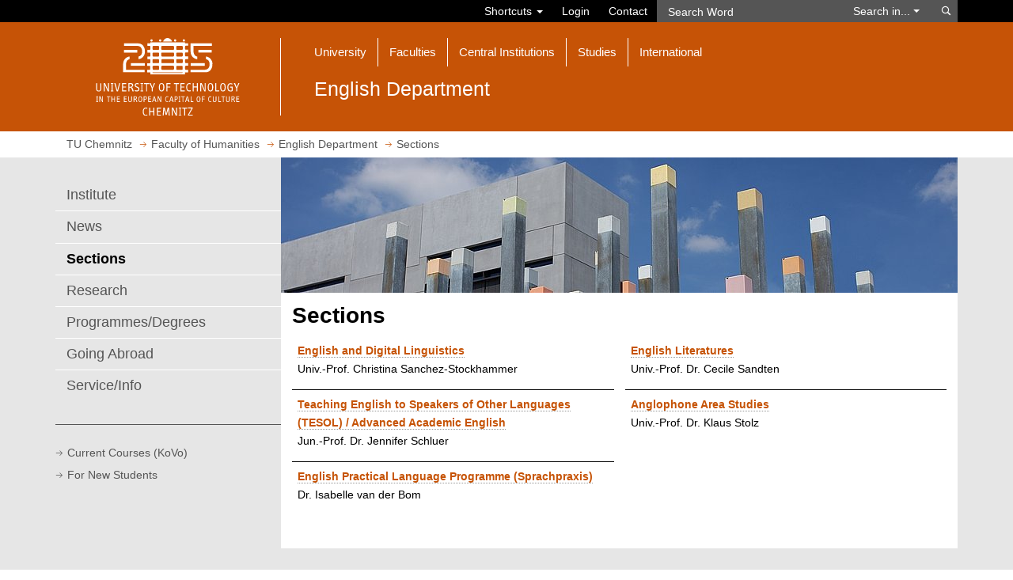

--- FILE ---
content_type: text/html; charset=utf-8
request_url: https://www.tu-chemnitz.de/phil/english/sections.php
body_size: 6950
content:
<!DOCTYPE html>
<html lang="en">
<head>
<meta charset="utf-8">
<meta name="viewport" content="width=device-width, initial-scale=1.0">
<title>Sections | English Department | Faculty of Humanities | TU Chemnitz</title>
<meta name="author" content="Webmaster EAS">
<meta name="dcterms.coverage" content="Worldwide">
<meta name="dcterms.modified" content="2025-04-14">
<meta name="dcterms.rightsHolder" content="Technische Universit&auml;t Chemnitz">
<meta name="description" content="English Department: Sections">
<meta name="geo.country" content="de">
<meta name="keywords" content="TU Chemnitz, Technische Universit&auml;t Chemnitz, English Chemnitz, Anglistik Chemnitz, English Department">
<meta name="robots" content="index, follow">
<meta name="theme-color" content="#c65306">
<link rel="shortcut icon" href="/tucal4/img/tuc.png">
<link rel="stylesheet" type="text/css" href="/tucal4/css/tucal4.css?202601081607">
<noscript><link rel="stylesheet" type="text/css" href="/tucal4/css/noscript.css"></noscript>
<script src="https://www.tu-chemnitz.de/static/jquery/3.5/jquery.min.js"></script>
</head>
<body class="class-pf">
<header aria-label="Navigation">
	<a id="skip-to-content" href="#top" class="sr-only sr-only-focusable">Jump to main content</a>
	<div id="tucal-search" class="collapse">
		<div class="container">
			<nav id="search-contents">
				<div class="row">
					<div id="tucal-topbar" class="col-sm-8 clearfix" role="navigation" aria-label="Shortcuts">
						<ul class="nav navbar-nav navbar-right">
							<li class="dropdown">
								<a class="dropdown-toggle tucal-searchbar" href="#" data-toggle="dropdown" aria-haspopup="true" aria-expanded="false">Shortcuts <span class="caret"></span></a>
								<ul id="tucal-shortcuts" class="dropdown-menu"><li><a href="/tu/index.php.en">University</a><ul>
									<li><a href="/tu/lageplan/campusfinder/index.html.en">Campusfinder</a></li>
									<li><a href="/tu/personen.html.en">People (Directory): Phone, Email</a></li>
									<li><a href="/tu/bms/">Feedback <sup>[de]</sup></a></li>
									<li class="extern"><a href="https://www.swcz.de/bilderspeiseplan/">Dining Hall Menu <sup>[de]</sup></a></li>
								</ul></li><li><a href="/studium/index.php.en">Studies</a><ul>
									<li><a href="/studierendenservice/studserv/index.php.en">Student Service</a></li>
									<li><a href="/zpa/index.php.en">Central Examination Office</a></li>
									<li><a href="/beratung">Consulting and Support <sup>[de]</sup></a></li>
									<li><a href="/verwaltung/vlvz/">Course Catalogue <sup>[de]</sup></a></li>
									<li><a href="/e-learning/">E-Learning <sup>[de]</sup></a></li>
									<li class="extern"><a href="https://opal.sachsen.de/TUC">OPAL Learning platform</a></li>
									<li><a href="https://www.stura.tu-chemnitz.de/en/home">Student Council</a></li>
									<li class="extern"><a href="https://www.swcz.de/en/">Student Union</a></li>
									<li><a href="/career-service/jobboerse/index.php?lang=en">Job Offers</a></li>
								</ul></li><li><a href="/urz/dienste.php.en?group=Communication">Network Services</a><ul>
									<li><a href="https://mail.tu-chemnitz.de/">Webmail</a></li>
									<li><a href="https://msx.tu-chemnitz.de/">Outlook on the web / Exchange</a></li>
									<li><a href="/urz/network/access/vpn.html.en">VPN</a></li>
									<li><a href="/urz/network/access/wlan.html.en">WiFi</a></li>
								</ul></li></ul>
							</li>
							<li><a href="/tu/wtc/index.html.en?prev=https://www.tu-chemnitz.de/phil/english/sections.php" title="Log in at Web Trust Center" rel="nofollow">Login</a></li>
							<li><a class="tucal-searchbar" href="/tu/kontakt.php.en" accesskey="k">Contact</a></li>
						</ul>
					</div>
					<div id="tucal-searchxs" class="col-sm-4 no-spacing">
						<div id="tucal-searchfield">
							<form
								id="tucal-searchform"
								class="navbar-form navbar-left navbar-collapse"
								role="search"
								autocomplete="off"
								action="/tu/datenschutz_suche.html.en"
								onsubmit="return tuc_search( 'tucal-searchtype', 'tucal-searchword', 'en', true);"
								method="post">
<input name="type" value="text" type="hidden">								<div class="input-group">
									<input
										id="tucal-searchword"
										type="text"
										class="form-control"
										aria-label="Search Word"
										placeholder="Search Word"
										data-destination="default"
										name="query">
									<div class="input-group-btn">
										<a id="tucal-search-option" class="btn btn-default" href="#" role="button" aria-haspopup="listbox">Search in... <span class="caret"></span></a>
										<ul id="tucal-searchtype" class="dropdown-menu" role="listbox" tabindex="-1" aria-labelledby="tucal-search-option">
											<li id="tucal-st-1" role="option" data-value="text" aria-selected="true">University Web Pages</li>
											<li id="tucal-st-2" role="option" data-value="pers">Register of Persons (Phone, Email)</li>
											<li id="tucal-st-3" role="option" data-value="uakt">University News</li>
											<li id="tucal-st-4" role="option" data-value="opac">Library Catalogue</li>
											<li id="tucal-st-5" role="option" data-value="room">Room Directory</li>
										</ul>
									</div>
								</div>
								<button class="btn btn-default" type="submit" name="s">
									<span class="sr-only">Search</span>
								</button>
							</form>
						</div>
					</div>
				</div>
			</nav>
		</div>
	</div>
	<div id="tucal-printhead" class="visible-print">
		<div>
			<div>
				<div class="tucal-printlogo">
					<img src="/tucal4/img/logo_en.svg" alt="">
				</div>
				<div class="tucal-printtitle">
					<strong>English Department</strong><br>Sections
				</div>
			</div>
		</div>
	</div>
	<div id="tucal-head" class="hidden-print">
		<nav id="main-contents" class="navbar navbar-default">
			<div class="container">
				<div id="tucal-headlogoplaceholder" class="navbar-header">
					<a id="tucal-headbutton" class="navbar-toggle" href="#" role="button" data-toggle="collapse" aria-expanded="false" aria-label="Toggle Main Navigation" data-target="#tucal-headnavigation, #tucal-search">
						<div>
							<div>
								<div> </div>
								<div> </div>
								<div> </div>
							</div>
						</div>
					</a>
					<div id="tucal-headlogoborder" class="col-sm-3">
						<a href="/index.html.en" accesskey="h">
							<span class="sr-only">Open home page</span>

							<img src="/tucal4/img/logo_en.svg" id="tucal-headlogo" alt="Logo: TU Chemnitz">
						</a>
					</div>
					<div id="tucal-headnavigation" class="col-sm-9 collapse navbar-collapse">
						<ol class="nav navbar-nav"><li class="dropdown"><a class="dropdown-toggle" href="#" data-toggle="dropdown" role="button" aria-expanded="false">University</a><ul class="dropdown-menu">
							<li><a href="/tu/struktur.php.en">Organization</a></li>
							<li><a href="/tu/lageplan/index.php.en">Campus Map</a></li>
							<li><a href="/rektorat/index.html.en">University Management</a></li>
							<li><a href="/tu/stellen.html">Position Openings <sup>[de]</sup></a></li>
							<li><a href="/tu/pressestelle/index.php.en">Press Office and Crossmedia Communications</a></li>
							<li><a href="/rektorat/rektor/berufungsverhandlungen.php">Appointment Process Monitor <sup>[de]</sup></a></li>
							<li><a href="/tu/vome/index.html.en">Event Management and Merchandising</a></li>
							<li><a href="/gleichstellung/index.html.en">Equality and Family</a></li>
							<li><a href="/verwaltung/index.php.en">Central Administration</a></li>
							<li><a href="/tu/inklusion/">Inclusion and Accessibility <sup>[de]</sup></a></li>
							<li><a href="/tu/aussenstellen.html">External Locations <sup>[de]</sup></a></li>
							<li><a href="/tu/nachhaltigkeit/index.html.en">Sustainability</a></li>
							<li><a href="/verwaltung/gremien/index.php.en">Bodies, Forums and Representatives</a></li>
							<li><a href="/tu/marketing/index.html.en">Marketing and Communication</a></li>
						</ul></li><li class="dropdown"><a class="dropdown-toggle" href="#" data-toggle="dropdown"  aria-expanded="false" role="button">Faculties</a><ul class="dropdown-menu">
							<li><a href="/naturwissenschaften/index.html.en">Natural Sciences</a></li>
							<li><a href="/informatik/index.php.en">Computer Science</a></li>
							<li><a href="/mathematik/index.en.php">Mathematics</a></li>
							<li><a href="/wirtschaft/index.php.en">Economics and Business Administration</a></li>
							<li><a href="/mb/index.php?ln=en">Mechanical Engineering</a></li>
							<li><a href="/phil/index.php.en">Humanities</a></li>
							<li><a href="/etit/index.php.en">Electrical Engineering and Information Technology</a></li>
							<li><a href="/hsw/index.php.en">Behavioural and Social Sciences</a></li>
						</ul></li><li class="dropdown"><a class="dropdown-toggle" href="#" data-toggle="dropdown"  aria-expanded="false" role="button">Central Institutions</a><ul class="dropdown-menu">
							<li><a href="/MERGE/">Cluster of Excellence MERGE</a></li>
							<li><a href="/MAIN/index.html.en">Research Centre MAIN</a></li>
							<li><a href="/metech/">Research Centre MeTech <sup>[de]</sup></a></li>
							<li><a href="/hds/index.php.en">University Didactics Saxony</a></li>
							<li><a href="/international/index.php.en">International Office</a></li>
							<li><a href="/ub/index.html.en">University Library</a></li>
							<li><a href="/urz/index.html.en">University Computer Centre</a></li>
							<li><a href="/sprachenzentrum/index.php.en">Foreign Language Centre</a></li>
							<li><a href="/zlb/">Centre for Teacher Training and Educational Research <sup>[de]</sup></a></li>
							<li><a href="/zfwn/index.php.en">Centre for Junior Scientists</a></li>
							<li><a href="/usz/index.html.en">Centre for Sports and Health Promotion</a></li>
							<li><a href="/transfer/zwt/">Centre for Knowledge and Technology Transfer <sup>[de]</sup></a></li>
						</ul></li><li class="dropdown"><a class="dropdown-toggle" href="#" data-toggle="dropdown"  aria-expanded="false" role="button">Studies</a><ul class="dropdown-menu">
							<li><a href="/studierendenservice/zsb/schuelerbewerber.php.en">Pupils &amp; Candidates</a></li>
							<li><a href="/studierendenservice/zsb/studiengaenge/index.html.en#studiengaenge">Degree Programs</a></li>
							<li><a href="/studierendenservice/zsb/studierende.php.en">Students</a></li>
							<li><a href="/studierendenservice/index.php.en">Student Service and Course Guidance Service</a></li>
							<li><a href="/zpa/index.php">Central Examination Office</a></li>
							<li><a href="/transfer/weiterbildung_lernen/weiterbildung.php">Further Education <sup>[de]</sup></a></li>
							<li><a href="/career-service/index.php.en">Career Service</a></li>
							<li><a href="/tu/studentisches-engagement/">Students&rsquo; Activities and Involvement <sup>[de]</sup></a></li>
							<li><a href="/tucpanel/tucpanel.php.en">Study Quality &ndash; TUCpanel</a></li>
						</ul></li><li class="dropdown"><a class="dropdown-toggle" href="#" data-toggle="dropdown"  aria-expanded="false" role="button">International</a><ul class="dropdown-menu">
							<li><a href="/international/vernetzung/index.php.en">Networking</a></li>
							<li><a href="/international/outgoing/index.php.en">Outgoing</a></li>
							<li><a href="/international/incoming/index.php.en">Incoming</a></li>
							<li><a href="/international/forschende/index.php.en">International Scientists</a></li>
							<li><a href="/international/vernetzung/across/index.php.en">Across &ndash; European University Alliance</a></li>
						</ul></li></ol>
						<div id="tucal-orgtitle" class="row">
							<div class="col-xs-12 no-spacing">
								<div>English Department</div>
							</div>
						</div>
					</div>
				</div>
			</div>
		</nav>
	</div>
</header>
<strong class="invisible">Sections | English Department | Faculty of Humanities | TU Chemnitz</strong>
<nav id="tucal-breadcrumbs" class="hidden-print" aria-label="Breadcrumb Navigation">
	<div class="container">
		<div id="tucal-breadcrumbrow" class="row">
			<div class="col-xs-12">
				<ol class="tucal-breadcrumb" vocab="https://schema.org/" typeof="BreadcrumbList">
	<li property="itemListElement" typeof="ListItem">
		<a href="/index.html.en" title="Homepage" property="item" typeof="WebPage">
			<span property="name">TU Chemnitz</span>
			</a>
		<meta property="position" content="1">
	</li>
	
<li property="itemListElement" typeof="ListItem"><a href="/phil/" property="item" typeof="WebPage"><span property="name">Faculty of Humanities</span></a><meta property="position" content="2"></li>
<li property="itemListElement" typeof="ListItem"><a href="/phil/english/" property="item" typeof="WebPage"><span property="name">English Department</span></a><meta property="position" content="3"></li>
<li class="active" property="itemListElement" typeof="ListItem"><span property="name">Sections</span><meta property="position" content="4"></li>

</ol>
			</div>
		</div>
	</div>
</nav>
<div id="tucal-content">
	<div class="container">
		<div class="row">

                            <div class="col-xs-12 tucal-site-mobile-toptitle"> English Department&nbsp;</div>
            
			<div id="tucal-edge" class="col-sm-3 col-xs-12 hidden-print">
				<nav aria-label="Page Navigation">
					<div id="tucal-edgetoggle">
						<a href="#" data-toggle="collapse" data-target="#tucal-edgemenu" aria-expanded="false" aria-label="Page Menu English Department">
							<div>Menu&nbsp;</div>
							<div class="sitemenu_dropdown">
							</div>
						</a>
					</div>

                    <div id="tucal-edgemenu" class="collapse">
						<div id="tucal-pagemenu">
							<span class="invisible">Page Menu</span>
							<ol><li><a href="/phil/english/">Institute</a></li><li><a href="/phil/english/iaa/news.php">News</a></li><li class="current"><span>Sections</span></li><li><a href="/phil/english/inst_research.php">Research</a></li><li><a href="/phil/english/iaa/programmes.php">Programmes/Degrees</a></li><li><a href="/phil/english/iaa/erasmus/erasmus_index.php">Going Abroad</a></li><li><a href="/phil/english/iaa/all_courses.php">Service/Info</a></li></ol>
						</div>
						<div id="tucal-refmenu">
							<ol><li><a href="/phil/english/iaa/all_courses.php">Current Courses (KoVo)</a></li><li><a href="/phil/english/iaa/ba_index.php">For New Students</a></li></ol>
						</div>
					</div>
				</nav>
			</div>
                    
			<div class="col-sm-9 col-xs-12 tucal-canvas" id="top">
				<div class="row hidden-print">
					<div class="col-xs-12 page-image">
						<div class="tucal-aspectratiobox tucal-aspectratio15box">
							<figure class="tucal-aspectratioboxcontent imgtitle" title="">
								<img src="/tu/img/h/geb-wh1.jpg" alt="" fetchpriority="high">
							</figure>
						</div>
					</div>
				</div>
				<div class="row">
					<main class="col-xs-12 page-content">
<h1>Sections</h1>

<ul class="tucal-proflist">
  <li>
  <div><strong><a href="sections/edling/">English and Digital Linguistics</a></strong> <span>Univ.-Prof. Christina Sanchez-Stockhammer</span></div>
  </li>
  <li>
  <div><strong><a href="sections/englit/">English Literatures</a></strong> <span>Univ.-Prof. Dr. Cecile Sandten</span></div>
  </li>
  <li>
  <div><strong><a href="sections/tesol">Teaching English to Speakers of Other Languages (TESOL) / Advanced Academic English</a></strong> <span>Jun.-Prof. Dr. Jennifer Schluer</span></div>
  </li>
  <li>
  <div><strong><a href="sections/cultstud">Anglophone Area Studies</a></strong>&nbsp;<span>Univ.-Prof. Dr. Klaus Stolz</span></div>
  </li>
  <li>
  <div><strong><a href="https://www.tu-chemnitz.de/phil/english/sections/practlang/">English Practical Language Programme (Sprachpraxis)</a></strong>&nbsp;<span>Dr. Isabelle van der Bom</span></div>
  </li>
  <br>
  &nbsp;
</ul>

<div class="clearfix">&nbsp;</div>
					</main>
				</div>
				<span id="bottom"></span>
			</div>
		</div>
	</div>
</div>
<section id="tucal-press" class="hidden-print" aria-label="Press Articles">
	<div class="container">
		<div class="row">
			<div id="tucal-pressarticles" class="col-md-9 col-sm-6 col-xs-12" data-news="Philosophische Fakultät">
				<div class="row">
					<div class="col-xs-12 no-spacing">
						<h3 class="linie black"><a href="/tu/pressestelle/aktuell/index.html.en">University News</a></h3>
					</div>
				</div>
				<div class="row">
					<ul class="no-spacing">
					<li class="col-md-6 col-sm-12 tucal-pressarticlecanvas" data-aid="13303">
						<div class="tucal-pressarticle">
							<a href="/tu/pressestelle/aktuell/13303/en">
								<div class="col-sm-12 col-xm-6 col-xs-12 no-spacing">
										<img class="tucal-pressimage" src="/tu/aktuelles/2026/1768458352_16_9-m.jpg" alt="Grafik zum Erasmus+ Programm">
								</div>
								<div class="col-sm-12 col-xm-6 col-xs-12 no-spacing">
									<h3 class="h5 tucal-pressheadline">Going abroad with Erasmus+ </h3>
								</div>
							</a>
							<div class="col-sm-12 col-xm-6 col-xs-12 no-spacing">
								<p class="tucal-presstext">The application for doing a semester abroad with Erasmus+ during winter semester 2026/27 and summer semester 2027 is still open until 31st of March 2026 &hellip;</p>
							</div>
						</div>
					</li>
					<li class="col-md-6 col-sm-12 tucal-pressarticlecanvas" data-aid="13279">
						<div class="tucal-pressarticle">
							<a href="/tu/pressestelle/aktuell/13279/en">
								<div class="col-sm-12 col-xm-6 col-xs-12 no-spacing">
										<img class="tucal-pressimage" src="/tu/aktuelles/2025/1766039918_16_9-m.jpg" alt="Two children are talking to a witch in front of a house in the forest.">
								</div>
								<div class="col-sm-12 col-xm-6 col-xs-12 no-spacing">
									<h3 class="h5 tucal-pressheadline">What do you know about fairy tales?</h3>
								</div>
							</a>
							<div class="col-sm-12 col-xm-6 col-xs-12 no-spacing">
								<p class="tucal-presstext">Call for participation in a short linguistic survey by Chemnitz University of Technology – no specialist knowledge needed &hellip;</p>
							</div>
						</div>
					</li>
					<li class="col-md-6 col-sm-12 tucal-pressarticlecanvas" data-aid="13249">
						<div class="tucal-pressarticle">
							<a href="/tu/pressestelle/aktuell/13249/en">
								<div class="col-sm-12 col-xm-6 col-xs-12 no-spacing">
										<img class="tucal-pressimage" src="/tu/aktuelles/2025/1764334459_16_9-m.jpg" alt="A man holding up a T-shirt stands next to a woman in front of a blackboard. ">
								</div>
								<div class="col-sm-12 col-xm-6 col-xs-12 no-spacing">
									<h3 class="h5 tucal-pressheadline">Critical Interculturality from a “Southern” Perspective</h3>
								</div>
							</a>
							<div class="col-sm-12 col-xm-6 col-xs-12 no-spacing">
								<p class="tucal-presstext">Visiting Scholar Benanchour Saidi at the Junior Professorship of Intercultural Practice with a Focus on Digital Cultures &hellip;</p>
							</div>
						</div>
					</li>
					<li class="col-md-6 col-sm-12 tucal-pressarticlecanvas" data-aid="13157">
						<div class="tucal-pressarticle">
							<a href="/tu/pressestelle/aktuell/13157/en">
								<div class="col-sm-12 col-xm-6 col-xs-12 no-spacing">
										<img class="tucal-pressimage" src="/tu/aktuelles/2025/1760352022_16_9-m.jpg" alt="Woman in red robe.">
								</div>
								<div class="col-sm-12 col-xm-6 col-xs-12 no-spacing">
									<h3 class="h5 tucal-pressheadline">„Tag des wissenschaftlichen Nachwuchses“ on 11 November 2025</h3>
								</div>
							</a>
							<div class="col-sm-12 col-xm-6 col-xs-12 no-spacing">
								<p class="tucal-presstext">The “Tag des wissenschaftlichen Nachwuchses” at Chemnitz University of Technology focuses in 2025 on the opportunities and challenges of academic qualification in the age of AI – participation is free of charge following online registration &hellip;</p>
							</div>
						</div>
					</li>
					</ul>
				</div>
				<div class="row tucal-pressfooter">
					<div class="col-xs-12 no-spacing tucal-pressall">
						<div>
							<a class="tucicon-nav-down" href="/tu/pressestelle/aktuell/index.html.en" data-tucal="morearticles">Show more articles</a>							<a class="hidden" href="/tu/pressestelle/aktuell/index.html.en">Show all articles</a>						</div>
					</div>
				</div>
			</div>

			<div id="tucal-events" class="col-md-3 col-sm-6 col-xs-12">
				<div id="tucal-eventbk" class="col-xs-3"><div></div></div>
				<div class="row">
					<div class="col-xs-12 no-spacing"><h3 class="linie black"><a href="/tu/termine/index.html.en">Events &amp; Tips</a></h3></div>
				</div>
				<ul class="no-spacing">
				<li class="tucal-event tucal-xx">
					<span class="tucal-eventdatebk"></span>
					<a href="https://www.tu-chemnitz.de/fsr-etit/events/show.php?id=111" title="Sonstige">
						<h4 class="h3">
							<span class="tucal-eventorganizer sr-only">Sonstige</span>
							<time class="tucal-eventdate" datetime="2026-01-22">
								<span class="sr-only">22/01/2026</span>
								<span aria-hidden="true">22</span>
								<span aria-hidden="true">Jan</span>
							</time>
							<span class="tucal-eventtitle">
								 Winterball							</span>
						</h4>
						<p class="tucal-eventdesc">At the end of the semester, the student councils invite all students and members of Chemnitz &hellip;</p>
					</a>
				</li>
				<li class="tucal-event tucal-ww">
					<span class="tucal-eventdatebk"></span>
					<a href="https://www.tu-chemnitz.de/mathematik/wima/deutsch/lehre/vortrag.php" title="Economics and Business Administration">
						<h4 class="h3">
							<span class="tucal-eventorganizer sr-only">Economics and Business Administration</span>
							<time class="tucal-eventdate" datetime="2026-01-29">
								<span class="sr-only">29/01/2026</span>
								<span aria-hidden="true">29</span>
								<span aria-hidden="true">Jan</span>
							</time>
							<span class="tucal-eventtitle">
								 Mathematical bargaining for fair wages							</span>
						</h4>
						<p class="tucal-eventdesc">This talk explores from a mathematical perspective how fair wages can be achieved. Basic concepts &hellip;</p>
					</a>
				</li>
				<li class="tucal-event ">
					<span class="tucal-eventdatebk"></span>
					<a href="/tu/termine/detail.html.en?id=24587" title="TU Chemnitz">
						<h4 class="h3">
							<span class="tucal-eventorganizer sr-only">TU Chemnitz</span>
							<time class="tucal-eventdate" datetime="2026-03-06">
								<span class="sr-only">06/03/2026</span>
								<span aria-hidden="true">06</span>
								<span aria-hidden="true">Mar</span>
							</time>
							<span class="tucal-eventtitle">
								 3. Woman-in-Science Day 2026							</span>
						</h4>
						<p class="tucal-eventdesc">This year`s 3rd Woman-in-Science Day focuses on women`s health.</p>
					</a>
				</li>
				<li class="tucal-event ">
					<span class="tucal-eventdatebk"></span>
					<a href="https://www.tu-chemnitz.de/tu/alumni/treffen/index.php" title="TU Chemnitz">
						<h4 class="h3">
							<span class="tucal-eventorganizer sr-only">TU Chemnitz</span>
							<time class="tucal-eventdate" datetime="2026-05-09">
								<span class="sr-only">09/05/2026</span>
								<span aria-hidden="true">09</span>
								<span aria-hidden="true">May</span>
							</time>
							<span class="tucal-eventtitle">
								 13th Alumni-Reunion							</span>
						</h4>
						<p class="tucal-eventdesc">The 13th Alumni Reunion of Chemnitz University of Technology will take place from May 9 to 10, &hellip;</p>
					</a>
				</li>
				</ul>
				<div class="tucal-eventfooter col-md-3 col-xs-12">
					<div><a class="tucicon-link" href="/tu/termine/index.html.en">Event Calendar</a></div>
				</div>
			</div>

			<div id="tucal-pressfooterbar" class="col-xs-12">
				<div class="row">
					<div class="col-sm-6 col-xm-6">
						<div><a class="tucicon-link" href="/tu/termine/index.html.en">Event Calendar</a></div>
					</div>
					<div class="col-sm-6 col-xm-6 tucal-pressall">
						<div>
							<a class="tucicon-nav-down" href="/tu/pressestelle/aktuell/index.html.en" data-tucal="morearticles">Show more articles</a>							<a class="hidden" href="/tu/pressestelle/aktuell/index.html.en">Show all articles</a>						</div>
					</div>
				</div>
			</div>

			<div id="tucal-socialmedia" class="col-md-9 col-sm-12 col-xs-12">
				<div class="row">
					<div class="col-xs-12 no-spacing"><h3 class="linie black">Social Media</h3></div>
				</div>
				<div class="row"></div>
				<div class="row tucal-pressfooter col-md-9">
					<div><span>Connect with Us:</span></div>
					<ul>
						<li class="col-xs-2 tucal-sm-fb">
							<div><a aria-label="AnglistikTUC @ Facebook" rel="external nofollow noopener noreferrer" title="AnglistikTUC @ Facebook" class="tucicon-sm-fb" href="https://www.facebook.com/AnglistikTUC"></a></div>
						</li>
						<li class="col-xs-2 tucal-sm-in">
							<div><a aria-label="anglistiktuc @ Instagram" rel="external nofollow noopener noreferrer" title="anglistiktuc @ Instagram" class="tucicon-sm-in" href="https://www.instagram.com/anglistiktuc"></a></div>
						</li>
						<li class="col-xs-2 tucal-sm-li">
							<div><a aria-label="TU Chemnitz @ LinkedIn" rel="external nofollow noopener noreferrer" title="TU Chemnitz @ LinkedIn" class="tucicon-sm-li" href="https://www.linkedin.com/edu/school?id=11940"></a></div>
						</li>
						<li class="col-xs-2 tucal-sm-xi">
							<div><a aria-label="companies/anglistik%2Famerikanistiktuchemnitz @ XING" rel="external nofollow noopener noreferrer" title="companies/anglistik%2Famerikanistiktuchemnitz @ XING" class="tucicon-sm-xi" href="https://www.xing.com/companies/anglistik%2Famerikanistiktuchemnitz"></a></div>
						</li>
						<li class="col-xs-2 tucal-sm-ma">
							<div><a aria-label="TUChemnitz @ Mastodon" rel="external nofollow noopener noreferrer me" title="TUChemnitz @ Mastodon" class="tucicon-sm-ma" href="https://mastodon.social/@tuchemnitz"></a></div>
						</li>
						<li class="col-xs-2 tucal-">
							<div><a aria-label="AnglistikTUC @ Twitter/X" rel="external nofollow noopener noreferrer" title="AnglistikTUC @ Twitter/X" class="tucicon-" href="AnglistikTUC"></a></div>
						</li>
					</ul>
				</div>
			</div>
		</div>
	</div>
</section>
<footer aria-label="Footer">
	<section id="tucal-unilinks" class="hidden-print" aria-label="Links">
		<div class="container">
			<div class="row">

				<div class="col-sm-offset-6 col-sm-6 col-md-offset-3 col-md-9 col-xs-12 column-right">

					<div>
						<div class="tucal-footmenuitems"><a class="text-danger" href="/tu/bfau/notfall.php.en">Emergency</a></div>
						<div class="tucal-footmenuitems"><a href="/tu/kontakt.php.en">Contact</a></div>
						<div class="tucal-footmenuitems"><a href="/tu/lageplan/index.php.en">Campus Map</a></div>
						<div class="tucal-footmenuitems"><a href="/tu/index.php.en">University</a></div>
						<div class="tucal-footmenuitems"><a class="linkextern" href="https://www.chemnitz.de/en/" title="chemnitz.de">Chemnitz</a></div>
					</div>
				</div>
			</div>
		</div>
	</section>
	<div id="tucal-printfoot" class="visible-print">
		<hr>
		<div class="text">
			&copy; 2026 Technische Universit&auml;t Chemnitz<br>
			https://www.tu-chemnitz.de/phil/english/sections.php<br>
			Webmaster EAS, 14&nbsp;April 2025
		</div>
	</div>
	<section id="tucal-foot" class="hidden-print" aria-label="Declarations">
		<div class="container">
			<div class="row">
				<div class="col-sm-6 col-md-9 col-xs-12 column-right">
					<div class="tucal-footmenuitems"><a href="/tu/wtc/index.html.en?prev=https://www.tu-chemnitz.de/phil/english/sections.php" title="Log in at Web Trust Center" rel="nofollow">Login</a></div>
					<div class="tucal-footmenuitems"><a href="/tu/impressum.html.en">Legal Notice</a></div>
					<div class="tucal-footmenuitems"><a href="/tu/datenschutz.html.en">Data Protection</a></div>
					<div class="tucal-footmenuitems"><a href="/tu/datenschutz_cookies.html.en">Cookies</a></div>
					<div class="tucal-footmenuitems"><a href="/tu/barrierefreiheit.html.en">Accessibility</a></div>
					<div class="tucal-footmenuitems"><a href="/transfer/fundraising/mediadaten.php.en">Media Data</a></div>
				</div>
				<div class="col-sm-6 col-md-3 col-xs-12 column-left">
					<div>
						&copy; 2026 Technische Universit&auml;t Chemnitz<br>
								<a data-toggle="modal" data-target="#hs-modal" href="/urz/mail/adrx.html.en?1-c2FzaGEuY29lbGhvQHBoaWwu" data-remote-frame="/urz/mail/adrx.html.en?1-c2FzaGEuY29lbGhvQHBoaWwu" rel="nofollow" data-title="Spam proof email address protection" data-height="157">Webmaster EAS</a> | 14&nbsp;April 2025
					</div>
				</div>
			</div>
		</div>
	</section>
	<a href="#" id="tucal-top" class="hidden-print" data-vis="hide"><span class="sr-only">To Top</span></a>
</footer>
		<a data-toggle="modal" data-target="#hs-modal" href="/tu/datenschutz_suche.html.en" data-remote-frame="/tu/datenschutz_suche.html.en" rel="nofollow" data-title="Consent required" class="hidden">Vorschaltseite</a><script src="/tucal4/js/bootstrap.min.js"></script>
<script src="/tucal4/js/tucal.js?202601081607/en"></script>
<script src="/tucal4/js/jquery-datepicker.en.js"></script></body>
</html>


--- FILE ---
content_type: text/css; charset=utf-8
request_url: https://www.tu-chemnitz.de/tucal4/css/tucal4.css?202601081607
body_size: 41724
content:
/*!
 * Bootstrap v3.4.1 (https://getbootstrap.com/)
 * Copyright 2011-2019 Twitter, Inc.
 * Licensed under MIT (https://github.com/twbs/bootstrap/blob/master/LICENSE)
 *//*! normalize.css v3.0.3 | MIT License | github.com/necolas/normalize.css */.label,audio,canvas,progress,sub,sup,video{vertical-align:baseline}hr,img{border:0}html{font-family:sans-serif;-ms-text-size-adjust:100%;-webkit-text-size-adjust:100%}article,aside,details,figcaption,figure,footer,header,hgroup,main,menu,nav,section,summary{display:block}audio,canvas,progress,video{display:inline-block}audio:not([controls]){display:none;height:0}[hidden],template{display:none}a{background-color:transparent}a:active,a:hover{outline:0}abbr[title]{border-bottom:none;text-decoration:underline;text-decoration:underline dotted}b,optgroup,strong{font-weight:700}dfn{font-style:italic}h1{margin:.67em 0}mark{background:#ff0;color:#000}sub,sup{font-size:75%;line-height:0;position:relative}sup{top:-.5em}sub{bottom:-.25em}img{vertical-align:middle}svg:not(:root){overflow:hidden}hr{box-sizing:content-box;height:0}pre,textarea{overflow:auto}code,kbd,pre,samp{font-size:1em}button,input,optgroup,select,textarea{color:inherit;font:inherit;margin:0}#tucal-degreeprograms nav>a>div em,.glyphicon,.popover,.tooltip,address{font-style:normal}button{overflow:visible}button,select{text-transform:none}button,html input[type=button],input[type=reset],input[type=submit]{-webkit-appearance:button;cursor:pointer}button[disabled],html input[disabled]{cursor:default}button::-moz-focus-inner,input::-moz-focus-inner{border:0;padding:0}input[type=checkbox],input[type=radio]{box-sizing:border-box;padding:0}input[type=number]::-webkit-inner-spin-button,input[type=number]::-webkit-outer-spin-button{height:auto}input[type=search]::-webkit-search-cancel-button,input[type=search]::-webkit-search-decoration{-webkit-appearance:none}table{border-collapse:collapse;border-spacing:0}td,th{padding:0}/*! Source: https://github.com/h5bp/html5-boilerplate/blob/master/src/css/main.css */@media print{blockquote,img,pre,tr{page-break-inside:avoid}*,:after,:before{color:#000!important;text-shadow:none!important;background:0 0!important;box-shadow:none!important}a,a:visited{text-decoration:underline}a[href]:after{content:" (" attr(href) ")"}abbr[title]:after{content:" (" attr(title) ")"}a[href^="javascript:"]:after,a[href^="#"]:after{content:""}blockquote,pre{border:1px solid #999}thead{display:table-header-group}img{max-width:100%!important}h2,h3,p{orphans:3;widows:3}h2,h3{page-break-after:avoid}.navbar{display:none}.btn>.caret,.dropup>.btn>.caret{border-top-color:#000!important}.label{border:1px solid #000}.table{border-collapse:collapse!important}.table td,.table th{background-color:#fff!important}.table-bordered td,.table-bordered th{border:1px solid #ddd!important}}@font-face{font-family:"Glyphicons Halflings";src:url(https://www.tu-chemnitz.de/static/fonts/glyphicons-halflings-regular.eot);src:url(https://www.tu-chemnitz.de/static/fonts/glyphicons-halflings-regular.eot?#iefix) format("embedded-opentype"),url(https://www.tu-chemnitz.de/static/fonts/glyphicons-halflings-regular.woff2) format("woff2"),url(https://www.tu-chemnitz.de/static/fonts/glyphicons-halflings-regular.woff) format("woff"),url(https://www.tu-chemnitz.de/static/fonts/glyphicons-halflings-regular.ttf) format("truetype"),url(https://www.tu-chemnitz.de/static/fonts/glyphicons-halflings-regular.svg#glyphicons_halflingsregular) format("svg")}.glyphicon{position:relative;top:1px;display:inline-block;font-family:"Glyphicons Halflings";font-weight:400;line-height:1;-webkit-font-smoothing:antialiased;-moz-osx-font-smoothing:grayscale}.glyphicon-asterisk:before{content:"\002a"}.glyphicon-plus:before{content:"\002b"}.glyphicon-eur:before,.glyphicon-euro:before{content:"\20ac"}.glyphicon-minus:before{content:"\2212"}.glyphicon-cloud:before{content:"\2601"}.glyphicon-envelope:before{content:"\2709"}.glyphicon-pencil:before{content:"\270f"}.glyphicon-glass:before{content:"\e001"}.glyphicon-music:before{content:"\e002"}.glyphicon-search:before{content:"\e003"}.glyphicon-heart:before{content:"\e005"}.glyphicon-star:before{content:"\e006"}.glyphicon-star-empty:before{content:"\e007"}.glyphicon-user:before{content:"\e008"}.glyphicon-film:before{content:"\e009"}.glyphicon-th-large:before{content:"\e010"}.glyphicon-th:before{content:"\e011"}.glyphicon-th-list:before{content:"\e012"}.glyphicon-ok:before{content:"\e013"}.glyphicon-remove:before{content:"\e014"}.glyphicon-zoom-in:before{content:"\e015"}.glyphicon-zoom-out:before{content:"\e016"}.glyphicon-off:before{content:"\e017"}.glyphicon-signal:before{content:"\e018"}.glyphicon-cog:before{content:"\e019"}.glyphicon-trash:before{content:"\e020"}.glyphicon-home:before{content:"\e021"}.glyphicon-file:before{content:"\e022"}.glyphicon-time:before{content:"\e023"}.glyphicon-road:before{content:"\e024"}.glyphicon-download-alt:before{content:"\e025"}.glyphicon-download:before{content:"\e026"}.glyphicon-upload:before{content:"\e027"}.glyphicon-inbox:before{content:"\e028"}.glyphicon-play-circle:before{content:"\e029"}.glyphicon-repeat:before{content:"\e030"}.glyphicon-refresh:before{content:"\e031"}.glyphicon-list-alt:before{content:"\e032"}.glyphicon-lock:before{content:"\e033"}.glyphicon-flag:before{content:"\e034"}.glyphicon-headphones:before{content:"\e035"}.glyphicon-volume-off:before{content:"\e036"}.glyphicon-volume-down:before{content:"\e037"}.glyphicon-volume-up:before{content:"\e038"}.glyphicon-qrcode:before{content:"\e039"}.glyphicon-barcode:before{content:"\e040"}.glyphicon-tag:before{content:"\e041"}.glyphicon-tags:before{content:"\e042"}.glyphicon-book:before{content:"\e043"}.glyphicon-bookmark:before{content:"\e044"}.glyphicon-print:before{content:"\e045"}.glyphicon-camera:before{content:"\e046"}.glyphicon-font:before{content:"\e047"}.glyphicon-bold:before{content:"\e048"}.glyphicon-italic:before{content:"\e049"}.glyphicon-text-height:before{content:"\e050"}.glyphicon-text-width:before{content:"\e051"}.glyphicon-align-left:before{content:"\e052"}.glyphicon-align-center:before{content:"\e053"}.glyphicon-align-right:before{content:"\e054"}.glyphicon-align-justify:before{content:"\e055"}.glyphicon-list:before{content:"\e056"}.glyphicon-indent-left:before{content:"\e057"}.glyphicon-indent-right:before{content:"\e058"}.glyphicon-facetime-video:before{content:"\e059"}.glyphicon-picture:before{content:"\e060"}.glyphicon-map-marker:before{content:"\e062"}.glyphicon-adjust:before{content:"\e063"}.glyphicon-tint:before{content:"\e064"}.glyphicon-edit:before{content:"\e065"}.glyphicon-share:before{content:"\e066"}.glyphicon-check:before{content:"\e067"}.glyphicon-move:before{content:"\e068"}.glyphicon-step-backward:before{content:"\e069"}.glyphicon-fast-backward:before{content:"\e070"}.glyphicon-backward:before{content:"\e071"}.glyphicon-play:before{content:"\e072"}.glyphicon-pause:before{content:"\e073"}.glyphicon-stop:before{content:"\e074"}.glyphicon-forward:before{content:"\e075"}.glyphicon-fast-forward:before{content:"\e076"}.glyphicon-step-forward:before{content:"\e077"}.glyphicon-eject:before{content:"\e078"}.glyphicon-chevron-left:before{content:"\e079"}.glyphicon-chevron-right:before{content:"\e080"}.glyphicon-plus-sign:before{content:"\e081"}.glyphicon-minus-sign:before{content:"\e082"}.glyphicon-remove-sign:before{content:"\e083"}.glyphicon-ok-sign:before{content:"\e084"}.glyphicon-question-sign:before{content:"\e085"}.glyphicon-info-sign:before{content:"\e086"}.glyphicon-screenshot:before{content:"\e087"}.glyphicon-remove-circle:before{content:"\e088"}.glyphicon-ok-circle:before{content:"\e089"}.glyphicon-ban-circle:before{content:"\e090"}.glyphicon-arrow-left:before{content:"\e091"}.glyphicon-arrow-right:before{content:"\e092"}.glyphicon-arrow-up:before{content:"\e093"}.glyphicon-arrow-down:before{content:"\e094"}.glyphicon-share-alt:before{content:"\e095"}.glyphicon-resize-full:before{content:"\e096"}.glyphicon-resize-small:before{content:"\e097"}.glyphicon-exclamation-sign:before{content:"\e101"}.glyphicon-gift:before{content:"\e102"}.glyphicon-leaf:before{content:"\e103"}.glyphicon-fire:before{content:"\e104"}.glyphicon-eye-open:before{content:"\e105"}.glyphicon-eye-close:before{content:"\e106"}.glyphicon-warning-sign:before{content:"\e107"}.glyphicon-plane:before{content:"\e108"}.glyphicon-calendar:before{content:"\e109"}.glyphicon-random:before{content:"\e110"}.glyphicon-comment:before{content:"\e111"}.glyphicon-magnet:before{content:"\e112"}.glyphicon-chevron-up:before{content:"\e113"}.glyphicon-chevron-down:before{content:"\e114"}.glyphicon-retweet:before{content:"\e115"}.glyphicon-shopping-cart:before{content:"\e116"}.glyphicon-folder-close:before{content:"\e117"}.glyphicon-folder-open:before{content:"\e118"}.glyphicon-resize-vertical:before{content:"\e119"}.glyphicon-resize-horizontal:before{content:"\e120"}.glyphicon-hdd:before{content:"\e121"}.glyphicon-bullhorn:before{content:"\e122"}.glyphicon-bell:before{content:"\e123"}.glyphicon-certificate:before{content:"\e124"}.glyphicon-thumbs-up:before{content:"\e125"}.glyphicon-thumbs-down:before{content:"\e126"}.glyphicon-hand-right:before{content:"\e127"}.glyphicon-hand-left:before{content:"\e128"}.glyphicon-hand-up:before{content:"\e129"}.glyphicon-hand-down:before{content:"\e130"}.glyphicon-circle-arrow-right:before{content:"\e131"}.glyphicon-circle-arrow-left:before{content:"\e132"}.glyphicon-circle-arrow-up:before{content:"\e133"}.glyphicon-circle-arrow-down:before{content:"\e134"}.glyphicon-globe:before{content:"\e135"}.glyphicon-wrench:before{content:"\e136"}.glyphicon-tasks:before{content:"\e137"}.glyphicon-filter:before{content:"\e138"}.glyphicon-briefcase:before{content:"\e139"}.glyphicon-fullscreen:before{content:"\e140"}.glyphicon-dashboard:before{content:"\e141"}.glyphicon-paperclip:before{content:"\e142"}.glyphicon-heart-empty:before{content:"\e143"}.glyphicon-link:before{content:"\e144"}.glyphicon-phone:before{content:"\e145"}.glyphicon-pushpin:before{content:"\e146"}.glyphicon-usd:before{content:"\e148"}.glyphicon-gbp:before{content:"\e149"}.glyphicon-sort:before{content:"\e150"}.glyphicon-sort-by-alphabet:before{content:"\e151"}.glyphicon-sort-by-alphabet-alt:before{content:"\e152"}.glyphicon-sort-by-order:before{content:"\e153"}.glyphicon-sort-by-order-alt:before{content:"\e154"}.glyphicon-sort-by-attributes:before{content:"\e155"}.glyphicon-sort-by-attributes-alt:before{content:"\e156"}.glyphicon-unchecked:before{content:"\e157"}.glyphicon-expand:before{content:"\e158"}.glyphicon-collapse-down:before{content:"\e159"}.glyphicon-collapse-up:before{content:"\e160"}.glyphicon-log-in:before{content:"\e161"}.glyphicon-flash:before{content:"\e162"}.glyphicon-log-out:before{content:"\e163"}.glyphicon-new-window:before{content:"\e164"}.glyphicon-record:before{content:"\e165"}.glyphicon-save:before{content:"\e166"}.glyphicon-open:before{content:"\e167"}.glyphicon-saved:before{content:"\e168"}.glyphicon-import:before{content:"\e169"}.glyphicon-export:before{content:"\e170"}.glyphicon-send:before{content:"\e171"}.glyphicon-floppy-disk:before{content:"\e172"}.glyphicon-floppy-saved:before{content:"\e173"}.glyphicon-floppy-remove:before{content:"\e174"}.glyphicon-floppy-save:before{content:"\e175"}.glyphicon-floppy-open:before{content:"\e176"}.glyphicon-credit-card:before{content:"\e177"}.glyphicon-transfer:before{content:"\e178"}.glyphicon-cutlery:before{content:"\e179"}.glyphicon-header:before{content:"\e180"}.glyphicon-compressed:before{content:"\e181"}.glyphicon-earphone:before{content:"\e182"}.glyphicon-phone-alt:before{content:"\e183"}.glyphicon-tower:before{content:"\e184"}.glyphicon-stats:before{content:"\e185"}.glyphicon-sd-video:before{content:"\e186"}.glyphicon-hd-video:before{content:"\e187"}.glyphicon-subtitles:before{content:"\e188"}.glyphicon-sound-stereo:before{content:"\e189"}.glyphicon-sound-dolby:before{content:"\e190"}.glyphicon-sound-5-1:before{content:"\e191"}.glyphicon-sound-6-1:before{content:"\e192"}.glyphicon-sound-7-1:before{content:"\e193"}.glyphicon-copyright-mark:before{content:"\e194"}.glyphicon-registration-mark:before{content:"\e195"}.glyphicon-cloud-download:before{content:"\e197"}.glyphicon-cloud-upload:before{content:"\e198"}.glyphicon-tree-conifer:before{content:"\e199"}.glyphicon-tree-deciduous:before{content:"\e200"}.glyphicon-cd:before{content:"\e201"}.glyphicon-save-file:before{content:"\e202"}.glyphicon-open-file:before{content:"\e203"}.glyphicon-level-up:before{content:"\e204"}.glyphicon-copy:before{content:"\e205"}.glyphicon-paste:before{content:"\e206"}.glyphicon-alert:before{content:"\e209"}.glyphicon-equalizer:before{content:"\e210"}.glyphicon-king:before{content:"\e211"}.glyphicon-queen:before{content:"\e212"}.glyphicon-pawn:before{content:"\e213"}.glyphicon-bishop:before{content:"\e214"}.glyphicon-knight:before{content:"\e215"}.glyphicon-baby-formula:before{content:"\e216"}.glyphicon-tent:before{content:"\26fa"}.glyphicon-blackboard:before{content:"\e218"}.glyphicon-bed:before{content:"\e219"}.glyphicon-apple:before{content:"\f8ff"}.glyphicon-erase:before{content:"\e221"}.glyphicon-hourglass:before{content:"\231b"}.glyphicon-lamp:before{content:"\e223"}.glyphicon-duplicate:before{content:"\e224"}.glyphicon-piggy-bank:before{content:"\e225"}.glyphicon-scissors:before{content:"\e226"}.glyphicon-bitcoin:before,.glyphicon-btc:before,.glyphicon-xbt:before{content:"\e227"}.glyphicon-jpy:before,.glyphicon-yen:before{content:"\00a5"}.glyphicon-rub:before,.glyphicon-ruble:before{content:"\20bd"}.glyphicon-scale:before{content:"\e230"}.glyphicon-ice-lolly:before{content:"\e231"}.glyphicon-ice-lolly-tasted:before{content:"\e232"}.glyphicon-education:before{content:"\e233"}.glyphicon-option-horizontal:before{content:"\e234"}.glyphicon-option-vertical:before{content:"\e235"}.glyphicon-menu-hamburger:before{content:"\e236"}.glyphicon-modal-window:before{content:"\e237"}.glyphicon-oil:before{content:"\e238"}.glyphicon-grain:before{content:"\e239"}.glyphicon-sunglasses:before{content:"\e240"}.glyphicon-text-size:before{content:"\e241"}.glyphicon-text-color:before{content:"\e242"}.glyphicon-text-background:before{content:"\e243"}.glyphicon-object-align-top:before{content:"\e244"}.glyphicon-object-align-bottom:before{content:"\e245"}.glyphicon-object-align-horizontal:before{content:"\e246"}.glyphicon-object-align-left:before{content:"\e247"}.glyphicon-object-align-vertical:before{content:"\e248"}.glyphicon-object-align-right:before{content:"\e249"}.glyphicon-triangle-right:before{content:"\e250"}.glyphicon-triangle-left:before{content:"\e251"}.glyphicon-triangle-bottom:before{content:"\e252"}.glyphicon-triangle-top:before{content:"\e253"}.glyphicon-console:before{content:"\e254"}.glyphicon-superscript:before{content:"\e255"}.glyphicon-subscript:before{content:"\e256"}.glyphicon-menu-left:before{content:"\e257"}.glyphicon-menu-right:before{content:"\e258"}.glyphicon-menu-down:before{content:"\e259"}.glyphicon-menu-up:before{content:"\e260"}*,:after,:before{-webkit-box-sizing:border-box;-moz-box-sizing:border-box;box-sizing:border-box}html{font-size:10px;-webkit-tap-highlight-color:transparent}body{margin:0;font-size:14px}button,input,select,textarea{font-family:inherit;font-size:inherit;line-height:inherit}a{text-decoration:none}a:focus,a:hover{color:#005f50;text-decoration:underline}a:focus{outline:-webkit-focus-ring-color auto 5px;outline-offset:-2px}figure{margin:0}.carousel-inner>.item>a>img,.carousel-inner>.item>img,.img-responsive,.thumbnail a>img,.thumbnail>img{display:block}.img-rounded{border-radius:0}.img-thumbnail{padding:4px;line-height:1.6;background-color:#fff;border:1px solid #ddd;border-radius:1px;-webkit-transition:all .2s ease-in-out;-o-transition:all .2s ease-in-out;transition:all .2s ease-in-out;display:inline-block;max-width:100%;height:auto}.img-circle{border-radius:50%}hr{margin-top:22px;margin-bottom:22px;border-top:1px solid #eee}.sr-only{position:absolute;width:1px;height:1px;padding:0;margin:-1px;overflow:hidden;clip:rect(0,0,0,0);border:0}.sr-only-focusable:active,.sr-only-focusable:focus{position:static;width:auto;height:auto;margin:0;overflow:visible;clip:auto}[role=button]{cursor:pointer}.h1,.h2,.h3,.h4,.h5,.h6,h1,h2,h3,h4,h5,h6{font-family:inherit;line-height:1.1}.h1 .small,.h1 small,.h2 .small,.h2 small,.h3 .small,.h3 small,.h4 .small,.h4 small,.h5 .small,.h5 small,.h6 .small,.h6 small,h1 .small,h1 small,h2 .small,h2 small,h3 .small,h3 small,h4 .small,h4 small,h5 .small,h5 small,h6 .small,h6 small{font-weight:400;line-height:1;color:#757575}.h1,.h2,.h3,h1,h2,h3{margin-top:22px;margin-bottom:11px}.h1 .small,.h1 small,.h2 .small,.h2 small,.h3 .small,.h3 small,h1 .small,h1 small,h2 .small,h2 small,h3 .small,h3 small{font-size:65%}.h4 .small,.h4 small,.h5 .small,.h5 small,.h6 .small,.h6 small,.label,h4 .small,h4 small,h5 .small,h5 small,h6 .small,h6 small{font-size:75%}.h4,.h5,.h6,h4,h5,h6{margin-top:11px;margin-bottom:11px}.h1,h1{font-size:28px}.h2,h2{font-size:21px}.h3,h3{font-size:17px}.h4,h4{font-size:15px}.h5,h5{font-size:14px}.h6,h6{font-size:12px}p{margin:0 0 11px}.lead{margin-bottom:22px;font-size:16px;font-weight:300;line-height:1.4}.badge,.label,dt,kbd kbd,label{font-weight:700}@media (min-width:801px){.lead{font-size:21px}}.small,small{font-size:85%}.mark,mark{padding:.2em;background-color:#fcf8e3}.list-inline,.list-unstyled{padding-left:0;list-style:none}.text-left{text-align:left}.text-right{text-align:right}.text-center{text-align:center}.text-justify{text-align:justify}.text-nowrap{white-space:nowrap}.text-lowercase{text-transform:lowercase}.text-uppercase{text-transform:uppercase}.text-capitalize{text-transform:capitalize}.text-muted{color:#757575}.text-primary{color:#005f50}a.text-primary:focus,a.text-primary:hover{color:#002c25}.text-success{color:#3c763d}a.text-success:focus,a.text-success:hover{color:#2b542c}.text-info{color:#555}a.text-info:focus,a.text-info:hover{color:#3b3b3b}.text-warning{color:#8a6d3b}a.text-warning:focus,a.text-warning:hover{color:#66512c}.text-danger{color:#a94442}a.text-danger:focus,a.text-danger:hover{color:#843534}.bg-primary{color:#fff;background-color:#005f50}a.bg-primary:focus,a.bg-primary:hover{background-color:#002c25}.bg-success{background-color:#dff0d8}a.bg-success:focus,a.bg-success:hover{background-color:#c1e2b3}.bg-info{background-color:#e6e6e6}a.bg-info:focus,a.bg-info:hover{background-color:#cdcdcd}.bg-warning{background-color:#fcf8e3}a.bg-warning:focus,a.bg-warning:hover{background-color:#f7ecb5}.bg-danger{background-color:#f2dede}a.bg-danger:focus,a.bg-danger:hover{background-color:#e4b9b9}pre code,table{background-color:transparent}.page-header{padding-bottom:10px;margin:44px 0 22px;border-bottom:1px solid #eee}dl,ol,ul{margin-top:0}blockquote ol:last-child,blockquote p:last-child,blockquote ul:last-child,ol ol,ol ul,ul ol,ul ul{margin-bottom:0}ol,ul{margin-bottom:11px}.list-inline{margin-left:-5px}.list-inline>li{display:inline-block;padding-left:5px}dl{margin-bottom:22px}dd,dt{line-height:1.6}dd{margin-left:0}@media (min-width:801px){.dl-horizontal dt{float:left;width:160px;clear:left;text-align:right;overflow:hidden;text-overflow:ellipsis;white-space:nowrap}.dl-horizontal dd{margin-left:180px}.container{width:100%}}abbr[data-original-title],abbr[title]{cursor:help}.checkbox.disabled label,.form-control[disabled],.radio.disabled label,fieldset[disabled] .checkbox label,fieldset[disabled] .form-control,fieldset[disabled] .radio label,fieldset[disabled] input[type=checkbox],fieldset[disabled] input[type=radio],input[type=checkbox].disabled,input[type=checkbox][disabled],input[type=radio].disabled,input[type=radio][disabled]{cursor:not-allowed}.initialism{font-size:90%;text-transform:uppercase}blockquote{padding:11px 22px;margin:0 0 22px;font-size:17.5px;border-left:5px solid #eee}blockquote .small,blockquote footer,blockquote small{display:block;font-size:80%;line-height:1.6;color:#757575}legend,pre{display:block;color:#333}blockquote .small:before,blockquote footer:before,blockquote small:before{content:"\2014 \00A0"}.blockquote-reverse .small:before,.blockquote-reverse footer:before,.blockquote-reverse small:before,.dropup .caret,.navbar-fixed-bottom .dropdown .caret,.popover>.arrow:after,blockquote.pull-right .small:before,blockquote.pull-right footer:before,blockquote.pull-right small:before{content:""}.blockquote-reverse,blockquote.pull-right{padding-right:15px;padding-left:0;text-align:right;border-right:5px solid #eee;border-left:0}.dropdown-menu,caption,th{text-align:left}.blockquote-reverse .small:after,.blockquote-reverse footer:after,.blockquote-reverse small:after,blockquote.pull-right .small:after,blockquote.pull-right footer:after,blockquote.pull-right small:after{content:"\00A0 \2014"}address{margin-bottom:22px;line-height:1.6}code,kbd,pre,samp{font-family:Menlo,Monaco,Consolas,"Courier New",monospace}kbd{padding:2px 4px;font-size:90%;color:#fff;background-color:#333;border-radius:0;box-shadow:inset 0 -1px 0 rgba(0,0,0,.25)}kbd kbd{padding:0;font-size:100%;box-shadow:none}pre{padding:10.5px;margin:0 0 11px;font-size:13px;line-height:1.6;word-break:break-all;word-wrap:break-word;background-color:#f5f5f5;border:1px solid #ccc;border-radius:1px}pre code{padding:0;font-size:inherit;color:inherit;border-radius:0}.container,.container-fluid{padding-right:14px;padding-left:14px;margin-right:auto;margin-left:auto}.close,.jumbotron p,legend{font-size:21px}.pre-scrollable{max-height:340px;overflow-y:scroll}@media (min-width:992px){.container{width:100%}}@media (min-width:1200px){.container{width:1168px}}.row{margin-right:-14px;margin-left:-14px}.row-no-gutters{margin-right:0;margin-left:0}.row-no-gutters [class*=col-]{padding-right:0;padding-left:0}.col-lg-1,.col-lg-10,.col-lg-11,.col-lg-12,.col-lg-2,.col-lg-3,.col-lg-4,.col-lg-5,.col-lg-6,.col-lg-7,.col-lg-8,.col-lg-9,.col-md-1,.col-md-10,.col-md-11,.col-md-12,.col-md-2,.col-md-3,.col-md-4,.col-md-5,.col-md-6,.col-md-7,.col-md-8,.col-md-9,.col-sm-1,.col-sm-10,.col-sm-11,.col-sm-12,.col-sm-2,.col-sm-3,.col-sm-4,.col-sm-5,.col-sm-6,.col-sm-7,.col-sm-8,.col-sm-9,.col-xm-1,.col-xm-10,.col-xm-11,.col-xm-12,.col-xm-2,.col-xm-3,.col-xm-4,.col-xm-5,.col-xm-6,.col-xm-7,.col-xm-8,.col-xm-9,.col-xs-1,.col-xs-10,.col-xs-11,.col-xs-12,.col-xs-2,.col-xs-3,.col-xs-4,.col-xs-5,.col-xs-6,.col-xs-7,.col-xs-8,.col-xs-9{position:relative;min-height:1px;padding-right:14px;padding-left:14px}.col-xs-1,.col-xs-10,.col-xs-11,.col-xs-12,.col-xs-2,.col-xs-3,.col-xs-4,.col-xs-5,.col-xs-6,.col-xs-7,.col-xs-8,.col-xs-9{float:left}.col-xs-12{width:100%}.col-xs-11{width:91.66666667%}.col-xs-10{width:83.33333333%}.col-xs-9{width:75%}.col-xs-8{width:66.66666667%}.col-xs-7{width:58.33333333%}.col-xs-6{width:50%}.col-xs-5{width:41.66666667%}.col-xs-4{width:33.33333333%}.col-xs-3{width:25%}.col-xs-2{width:16.66666667%}.col-xs-1{width:8.33333333%}.col-xs-pull-12{right:100%}.col-xs-pull-11{right:91.66666667%}.col-xs-pull-10{right:83.33333333%}.col-xs-pull-9{right:75%}.col-xs-pull-8{right:66.66666667%}.col-xs-pull-7{right:58.33333333%}.col-xs-pull-6{right:50%}.col-xs-pull-5{right:41.66666667%}.col-xs-pull-4{right:33.33333333%}.col-xs-pull-3{right:25%}.col-xs-pull-2{right:16.66666667%}.col-xs-pull-1{right:8.33333333%}.col-xs-pull-0{right:auto}.col-xs-push-12{left:100%}.col-xs-push-11{left:91.66666667%}.col-xs-push-10{left:83.33333333%}.col-xs-push-9{left:75%}.col-xs-push-8{left:66.66666667%}.col-xs-push-7{left:58.33333333%}.col-xs-push-6{left:50%}.col-xs-push-5{left:41.66666667%}.col-xs-push-4{left:33.33333333%}.col-xs-push-3{left:25%}.col-xs-push-2{left:16.66666667%}.col-xs-push-1{left:8.33333333%}.col-xs-push-0{left:auto}.col-xs-offset-12{margin-left:100%}.col-xs-offset-11{margin-left:91.66666667%}.col-xs-offset-10{margin-left:83.33333333%}.col-xs-offset-9{margin-left:75%}.col-xs-offset-8{margin-left:66.66666667%}.col-xs-offset-7{margin-left:58.33333333%}.col-xs-offset-6{margin-left:50%}.col-xs-offset-5{margin-left:41.66666667%}.col-xs-offset-4{margin-left:33.33333333%}.col-xs-offset-3{margin-left:25%}.col-xs-offset-2{margin-left:16.66666667%}.col-xs-offset-1{margin-left:8.33333333%}.col-xs-offset-0{margin-left:0}@media (min-width:550px){.col-xm-1,.col-xm-10,.col-xm-11,.col-xm-12,.col-xm-2,.col-xm-3,.col-xm-4,.col-xm-5,.col-xm-6,.col-xm-7,.col-xm-8,.col-xm-9{float:left}.col-xm-12{width:100%}.col-xm-11{width:91.66666667%}.col-xm-10{width:83.33333333%}.col-xm-9{width:75%}.col-xm-8{width:66.66666667%}.col-xm-7{width:58.33333333%}.col-xm-6{width:50%}.col-xm-5{width:41.66666667%}.col-xm-4{width:33.33333333%}.col-xm-3{width:25%}.col-xm-2{width:16.66666667%}.col-xm-1{width:8.33333333%}.col-xm-pull-12{right:100%}.col-xm-pull-11{right:91.66666667%}.col-xm-pull-10{right:83.33333333%}.col-xm-pull-9{right:75%}.col-xm-pull-8{right:66.66666667%}.col-xm-pull-7{right:58.33333333%}.col-xm-pull-6{right:50%}.col-xm-pull-5{right:41.66666667%}.col-xm-pull-4{right:33.33333333%}.col-xm-pull-3{right:25%}.col-xm-pull-2{right:16.66666667%}.col-xm-pull-1{right:8.33333333%}.col-xm-pull-0{right:auto}.col-xm-push-12{left:100%}.col-xm-push-11{left:91.66666667%}.col-xm-push-10{left:83.33333333%}.col-xm-push-9{left:75%}.col-xm-push-8{left:66.66666667%}.col-xm-push-7{left:58.33333333%}.col-xm-push-6{left:50%}.col-xm-push-5{left:41.66666667%}.col-xm-push-4{left:33.33333333%}.col-xm-push-3{left:25%}.col-xm-push-2{left:16.66666667%}.col-xm-push-1{left:8.33333333%}.col-xm-push-0{left:auto}.col-xm-offset-12{margin-left:100%}.col-xm-offset-11{margin-left:91.66666667%}.col-xm-offset-10{margin-left:83.33333333%}.col-xm-offset-9{margin-left:75%}.col-xm-offset-8{margin-left:66.66666667%}.col-xm-offset-7{margin-left:58.33333333%}.col-xm-offset-6{margin-left:50%}.col-xm-offset-5{margin-left:41.66666667%}.col-xm-offset-4{margin-left:33.33333333%}.col-xm-offset-3{margin-left:25%}.col-xm-offset-2{margin-left:16.66666667%}.col-xm-offset-1{margin-left:8.33333333%}.col-xm-offset-0{margin-left:0}}@media (min-width:801px){.col-sm-1,.col-sm-10,.col-sm-11,.col-sm-12,.col-sm-2,.col-sm-3,.col-sm-4,.col-sm-5,.col-sm-6,.col-sm-7,.col-sm-8,.col-sm-9{float:left}.col-sm-12{width:100%}.col-sm-11{width:91.66666667%}.col-sm-10{width:83.33333333%}.col-sm-9{width:75%}.col-sm-8{width:66.66666667%}.col-sm-7{width:58.33333333%}.col-sm-6{width:50%}.col-sm-5{width:41.66666667%}.col-sm-4{width:33.33333333%}.col-sm-3{width:25%}.col-sm-2{width:16.66666667%}.col-sm-1{width:8.33333333%}.col-sm-pull-12{right:100%}.col-sm-pull-11{right:91.66666667%}.col-sm-pull-10{right:83.33333333%}.col-sm-pull-9{right:75%}.col-sm-pull-8{right:66.66666667%}.col-sm-pull-7{right:58.33333333%}.col-sm-pull-6{right:50%}.col-sm-pull-5{right:41.66666667%}.col-sm-pull-4{right:33.33333333%}.col-sm-pull-3{right:25%}.col-sm-pull-2{right:16.66666667%}.col-sm-pull-1{right:8.33333333%}.col-sm-pull-0{right:auto}.col-sm-push-12{left:100%}.col-sm-push-11{left:91.66666667%}.col-sm-push-10{left:83.33333333%}.col-sm-push-9{left:75%}.col-sm-push-8{left:66.66666667%}.col-sm-push-7{left:58.33333333%}.col-sm-push-6{left:50%}.col-sm-push-5{left:41.66666667%}.col-sm-push-4{left:33.33333333%}.col-sm-push-3{left:25%}.col-sm-push-2{left:16.66666667%}.col-sm-push-1{left:8.33333333%}.col-sm-push-0{left:auto}.col-sm-offset-12{margin-left:100%}.col-sm-offset-11{margin-left:91.66666667%}.col-sm-offset-10{margin-left:83.33333333%}.col-sm-offset-9{margin-left:75%}.col-sm-offset-8{margin-left:66.66666667%}.col-sm-offset-7{margin-left:58.33333333%}.col-sm-offset-6{margin-left:50%}.col-sm-offset-5{margin-left:41.66666667%}.col-sm-offset-4{margin-left:33.33333333%}.col-sm-offset-3{margin-left:25%}.col-sm-offset-2{margin-left:16.66666667%}.col-sm-offset-1{margin-left:8.33333333%}.col-sm-offset-0{margin-left:0}}@media (min-width:992px){.col-md-1,.col-md-10,.col-md-11,.col-md-12,.col-md-2,.col-md-3,.col-md-4,.col-md-5,.col-md-6,.col-md-7,.col-md-8,.col-md-9{float:left}.col-md-12{width:100%}.col-md-11{width:91.66666667%}.col-md-10{width:83.33333333%}.col-md-9{width:75%}.col-md-8{width:66.66666667%}.col-md-7{width:58.33333333%}.col-md-6{width:50%}.col-md-5{width:41.66666667%}.col-md-4{width:33.33333333%}.col-md-3{width:25%}.col-md-2{width:16.66666667%}.col-md-1{width:8.33333333%}.col-md-pull-12{right:100%}.col-md-pull-11{right:91.66666667%}.col-md-pull-10{right:83.33333333%}.col-md-pull-9{right:75%}.col-md-pull-8{right:66.66666667%}.col-md-pull-7{right:58.33333333%}.col-md-pull-6{right:50%}.col-md-pull-5{right:41.66666667%}.col-md-pull-4{right:33.33333333%}.col-md-pull-3{right:25%}.col-md-pull-2{right:16.66666667%}.col-md-pull-1{right:8.33333333%}.col-md-pull-0{right:auto}.col-md-push-12{left:100%}.col-md-push-11{left:91.66666667%}.col-md-push-10{left:83.33333333%}.col-md-push-9{left:75%}.col-md-push-8{left:66.66666667%}.col-md-push-7{left:58.33333333%}.col-md-push-6{left:50%}.col-md-push-5{left:41.66666667%}.col-md-push-4{left:33.33333333%}.col-md-push-3{left:25%}.col-md-push-2{left:16.66666667%}.col-md-push-1{left:8.33333333%}.col-md-push-0{left:auto}.col-md-offset-12{margin-left:100%}.col-md-offset-11{margin-left:91.66666667%}.col-md-offset-10{margin-left:83.33333333%}.col-md-offset-9{margin-left:75%}.col-md-offset-8{margin-left:66.66666667%}.col-md-offset-7{margin-left:58.33333333%}.col-md-offset-6{margin-left:50%}.col-md-offset-5{margin-left:41.66666667%}.col-md-offset-4{margin-left:33.33333333%}.col-md-offset-3{margin-left:25%}.col-md-offset-2{margin-left:16.66666667%}.col-md-offset-1{margin-left:8.33333333%}.col-md-offset-0{margin-left:0}}@media (min-width:1200px){.col-lg-1,.col-lg-10,.col-lg-11,.col-lg-12,.col-lg-2,.col-lg-3,.col-lg-4,.col-lg-5,.col-lg-6,.col-lg-7,.col-lg-8,.col-lg-9{float:left}.col-lg-12{width:100%}.col-lg-11{width:91.66666667%}.col-lg-10{width:83.33333333%}.col-lg-9{width:75%}.col-lg-8{width:66.66666667%}.col-lg-7{width:58.33333333%}.col-lg-6{width:50%}.col-lg-5{width:41.66666667%}.col-lg-4{width:33.33333333%}.col-lg-3{width:25%}.col-lg-2{width:16.66666667%}.col-lg-1{width:8.33333333%}.col-lg-pull-12{right:100%}.col-lg-pull-11{right:91.66666667%}.col-lg-pull-10{right:83.33333333%}.col-lg-pull-9{right:75%}.col-lg-pull-8{right:66.66666667%}.col-lg-pull-7{right:58.33333333%}.col-lg-pull-6{right:50%}.col-lg-pull-5{right:41.66666667%}.col-lg-pull-4{right:33.33333333%}.col-lg-pull-3{right:25%}.col-lg-pull-2{right:16.66666667%}.col-lg-pull-1{right:8.33333333%}.col-lg-pull-0{right:auto}.col-lg-push-12{left:100%}.col-lg-push-11{left:91.66666667%}.col-lg-push-10{left:83.33333333%}.col-lg-push-9{left:75%}.col-lg-push-8{left:66.66666667%}.col-lg-push-7{left:58.33333333%}.col-lg-push-6{left:50%}.col-lg-push-5{left:41.66666667%}.col-lg-push-4{left:33.33333333%}.col-lg-push-3{left:25%}.col-lg-push-2{left:16.66666667%}.col-lg-push-1{left:8.33333333%}.col-lg-push-0{left:auto}.col-lg-offset-12{margin-left:100%}.col-lg-offset-11{margin-left:91.66666667%}.col-lg-offset-10{margin-left:83.33333333%}.col-lg-offset-9{margin-left:75%}.col-lg-offset-8{margin-left:66.66666667%}.col-lg-offset-7{margin-left:58.33333333%}.col-lg-offset-6{margin-left:50%}.col-lg-offset-5{margin-left:41.66666667%}.col-lg-offset-4{margin-left:33.33333333%}.col-lg-offset-3{margin-left:25%}.col-lg-offset-2{margin-left:16.66666667%}.col-lg-offset-1{margin-left:8.33333333%}.col-lg-offset-0{margin-left:0}}table col[class*=col-]{position:static;display:table-column;float:none}table td[class*=col-],table th[class*=col-]{position:static;display:table-cell;float:none}caption{padding-top:8px;padding-bottom:8px;color:#757575}.table{width:100%;max-width:100%;margin-bottom:22px}.table>tbody>tr>td,.table>tbody>tr>th,.table>tfoot>tr>td,.table>tfoot>tr>th,.table>thead>tr>td,.table>thead>tr>th{padding:8px;line-height:1.6;vertical-align:top;border-top:1px solid #ddd}.table>thead>tr>th{vertical-align:bottom;border-bottom:2px solid #ddd}.table>caption+thead>tr:first-child>td,.table>caption+thead>tr:first-child>th,.table>colgroup+thead>tr:first-child>td,.table>colgroup+thead>tr:first-child>th,.table>thead:first-child>tr:first-child>td,.table>thead:first-child>tr:first-child>th{border-top:0}.table>tbody+tbody{border-top:2px solid #ddd}.table .table{background-color:#fff}.table-condensed>tbody>tr>td,.table-condensed>tbody>tr>th,.table-condensed>tfoot>tr>td,.table-condensed>tfoot>tr>th,.table-condensed>thead>tr>td,.table-condensed>thead>tr>th{padding:5px}.table-bordered,.table-bordered>tbody>tr>td,.table-bordered>tbody>tr>th,.table-bordered>tfoot>tr>td,.table-bordered>tfoot>tr>th,.table-bordered>thead>tr>td,.table-bordered>thead>tr>th{border:1px solid #ddd}.table-bordered>thead>tr>td,.table-bordered>thead>tr>th{border-bottom-width:2px}.table-striped>tbody>tr:nth-of-type(odd){background-color:#f9f9f9}.table-hover>tbody>tr:hover,.table>tbody>tr.active>td,.table>tbody>tr.active>th,.table>tbody>tr>td.active,.table>tbody>tr>th.active,.table>tfoot>tr.active>td,.table>tfoot>tr.active>th,.table>tfoot>tr>td.active,.table>tfoot>tr>th.active,.table>thead>tr.active>td,.table>thead>tr.active>th,.table>thead>tr>td.active,.table>thead>tr>th.active{background-color:#f5f5f5}.table-hover>tbody>tr.active:hover>td,.table-hover>tbody>tr.active:hover>th,.table-hover>tbody>tr:hover>.active,.table-hover>tbody>tr>td.active:hover,.table-hover>tbody>tr>th.active:hover{background-color:#e8e8e8}.table>tbody>tr.success>td,.table>tbody>tr.success>th,.table>tbody>tr>td.success,.table>tbody>tr>th.success,.table>tfoot>tr.success>td,.table>tfoot>tr.success>th,.table>tfoot>tr>td.success,.table>tfoot>tr>th.success,.table>thead>tr.success>td,.table>thead>tr.success>th,.table>thead>tr>td.success,.table>thead>tr>th.success{background-color:#dff0d8}.table-hover>tbody>tr.success:hover>td,.table-hover>tbody>tr.success:hover>th,.table-hover>tbody>tr:hover>.success,.table-hover>tbody>tr>td.success:hover,.table-hover>tbody>tr>th.success:hover{background-color:#d0e9c6}.table>tbody>tr.info>td,.table>tbody>tr.info>th,.table>tbody>tr>td.info,.table>tbody>tr>th.info,.table>tfoot>tr.info>td,.table>tfoot>tr.info>th,.table>tfoot>tr>td.info,.table>tfoot>tr>th.info,.table>thead>tr.info>td,.table>thead>tr.info>th,.table>thead>tr>td.info,.table>thead>tr>th.info{background-color:#e6e6e6}.table-hover>tbody>tr.info:hover>td,.table-hover>tbody>tr.info:hover>th,.table-hover>tbody>tr:hover>.info,.table-hover>tbody>tr>td.info:hover,.table-hover>tbody>tr>th.info:hover{background-color:#d9d9d9}.table>tbody>tr.warning>td,.table>tbody>tr.warning>th,.table>tbody>tr>td.warning,.table>tbody>tr>th.warning,.table>tfoot>tr.warning>td,.table>tfoot>tr.warning>th,.table>tfoot>tr>td.warning,.table>tfoot>tr>th.warning,.table>thead>tr.warning>td,.table>thead>tr.warning>th,.table>thead>tr>td.warning,.table>thead>tr>th.warning{background-color:#fcf8e3}.table-hover>tbody>tr.warning:hover>td,.table-hover>tbody>tr.warning:hover>th,.table-hover>tbody>tr:hover>.warning,.table-hover>tbody>tr>td.warning:hover,.table-hover>tbody>tr>th.warning:hover{background-color:#faf2cc}.table>tbody>tr.danger>td,.table>tbody>tr.danger>th,.table>tbody>tr>td.danger,.table>tbody>tr>th.danger,.table>tfoot>tr.danger>td,.table>tfoot>tr.danger>th,.table>tfoot>tr>td.danger,.table>tfoot>tr>th.danger,.table>thead>tr.danger>td,.table>thead>tr.danger>th,.table>thead>tr>td.danger,.table>thead>tr>th.danger{background-color:#f2dede}.table-hover>tbody>tr.danger:hover>td,.table-hover>tbody>tr.danger:hover>th,.table-hover>tbody>tr:hover>.danger,.table-hover>tbody>tr>td.danger:hover,.table-hover>tbody>tr>th.danger:hover{background-color:#ebcccc}.table-responsive{min-height:.01%}@media screen and (max-width:549px){.table-responsive{width:100%;margin-bottom:16.5px;overflow-y:hidden;-ms-overflow-style:-ms-autohiding-scrollbar;border:1px solid #ddd}.table-responsive>.table{margin-bottom:0}.table-responsive>.table>tbody>tr>td,.table-responsive>.table>tbody>tr>th,.table-responsive>.table>tfoot>tr>td,.table-responsive>.table>tfoot>tr>th,.table-responsive>.table>thead>tr>td,.table-responsive>.table>thead>tr>th{white-space:nowrap}.table-responsive>.table-bordered{border:0}.table-responsive>.table-bordered>tbody>tr>td:first-child,.table-responsive>.table-bordered>tbody>tr>th:first-child,.table-responsive>.table-bordered>tfoot>tr>td:first-child,.table-responsive>.table-bordered>tfoot>tr>th:first-child,.table-responsive>.table-bordered>thead>tr>td:first-child,.table-responsive>.table-bordered>thead>tr>th:first-child{border-left:0}.table-responsive>.table-bordered>tbody>tr>td:last-child,.table-responsive>.table-bordered>tbody>tr>th:last-child,.table-responsive>.table-bordered>tfoot>tr>td:last-child,.table-responsive>.table-bordered>tfoot>tr>th:last-child,.table-responsive>.table-bordered>thead>tr>td:last-child,.table-responsive>.table-bordered>thead>tr>th:last-child{border-right:0}.table-responsive>.table-bordered>tbody>tr:last-child>td,.table-responsive>.table-bordered>tbody>tr:last-child>th,.table-responsive>.table-bordered>tfoot>tr:last-child>td,.table-responsive>.table-bordered>tfoot>tr:last-child>th{border-bottom:0}}fieldset,legend{padding:0;border:0}fieldset{min-width:0;margin:0}legend{width:100%;margin-bottom:22px;line-height:inherit;border-bottom:1px solid #e5e5e5}label{display:inline-block;max-width:100%;margin-bottom:5px}input[type=search]{-webkit-box-sizing:border-box;-moz-box-sizing:border-box;box-sizing:border-box;-webkit-appearance:none;appearance:none}input[type=checkbox],input[type=radio]{margin:4px 0 0;margin-top:1px\9;line-height:normal}.form-control,output{font-size:14px;line-height:1.6;color:#555;display:block}input[type=file]{display:block}input[type=range]{display:block;width:100%}select[multiple],select[size]{height:auto}input[type=file]:focus,input[type=checkbox]:focus,input[type=radio]:focus{outline:-webkit-focus-ring-color auto 5px;outline-offset:-2px}output{padding-top:7px}.form-control{width:100%;height:36px;padding:6px 12px;background-color:#fff;background-image:none;border:1px solid #ccc;border-radius:1px;-webkit-box-shadow:inset 0 1px 1px rgba(0,0,0,.075);box-shadow:inset 0 1px 1px rgba(0,0,0,.075);-webkit-transition:border-color ease-in-out .15s,box-shadow ease-in-out .15s;-o-transition:border-color ease-in-out .15s,box-shadow ease-in-out .15s;transition:border-color ease-in-out .15s,box-shadow ease-in-out .15s}.form-control:focus{border-color:#66afe9;outline:0;-webkit-box-shadow:inset 0 1px 1px rgba(0,0,0,.075),0 0 8px rgba(102,175,233,.6);box-shadow:inset 0 1px 1px rgba(0,0,0,.075),0 0 8px rgba(102,175,233,.6)}.form-control::-moz-placeholder{color:#999;opacity:1}.form-control:-ms-input-placeholder{color:#999}.form-control::-webkit-input-placeholder{color:#999}.form-control::-ms-expand{background-color:transparent;border:0}.form-control[disabled],.form-control[readonly],fieldset[disabled] .form-control{background-color:#eee;opacity:1}textarea.form-control{height:auto}@media screen and (-webkit-min-device-pixel-ratio:0){input[type=date].form-control,input[type=time].form-control,input[type=datetime-local].form-control,input[type=month].form-control{line-height:36px}.input-group-sm input[type=date],.input-group-sm input[type=time],.input-group-sm input[type=datetime-local],.input-group-sm input[type=month],input[type=date].input-sm,input[type=time].input-sm,input[type=datetime-local].input-sm,input[type=month].input-sm{line-height:30px}.input-group-lg input[type=date],.input-group-lg input[type=time],.input-group-lg input[type=datetime-local],.input-group-lg input[type=month],input[type=date].input-lg,input[type=time].input-lg,input[type=datetime-local].input-lg,input[type=month].input-lg{line-height:46px}}.form-group{margin-bottom:15px}.checkbox,.radio{position:relative;display:block;margin-top:10px;margin-bottom:10px}.btn,.checkbox label,.checkbox-inline,.radio label,.radio-inline{margin-bottom:0;cursor:pointer;font-weight:400}.checkbox label,.radio label{min-height:22px;padding-left:20px}.checkbox input[type=checkbox],.checkbox-inline input[type=checkbox],.radio input[type=radio],.radio-inline input[type=radio]{position:absolute;margin-top:4px\9;margin-left:-20px}.checkbox-inline,.collapsing,.dropdown,.dropup,.has-feedback,.radio-inline{position:relative}.checkbox+.checkbox,.radio+.radio{margin-top:-5px}.checkbox-inline,.radio-inline{display:inline-block;padding-left:20px;vertical-align:middle}.checkbox-inline.disabled,.radio-inline.disabled,fieldset[disabled] .checkbox-inline,fieldset[disabled] .radio-inline{cursor:not-allowed}.checkbox-inline+.checkbox-inline,.radio-inline+.radio-inline{margin-top:0;margin-left:10px}.btn-block+.btn-block,.help-block{margin-top:5px}.form-control-static{min-height:36px;padding-top:7px;padding-bottom:7px;margin-bottom:0}.form-control-static.input-lg,.form-control-static.input-sm{padding-right:0;padding-left:0}.form-group-sm .form-control,.input-sm{padding:5px 10px;border-radius:0;font-size:12px}.input-sm{height:30px;line-height:1.5}select.input-sm{height:30px;line-height:30px}select[multiple].input-sm,textarea.input-sm{height:auto}.form-group-sm .form-control{height:30px;line-height:1.5}.form-group-sm select.form-control{height:30px;line-height:30px}.form-group-sm select[multiple].form-control,.form-group-sm textarea.form-control{height:auto}.form-group-sm .form-control-static{height:30px;min-height:34px;padding:6px 10px;font-size:12px;line-height:1.5}.btn-group-lg>.btn,.btn-lg,.form-group-lg .form-control,.input-lg{padding:10px 16px;border-radius:0}.input-lg{height:46px;font-size:18px;line-height:1.3333333}select.input-lg{height:46px;line-height:46px}select[multiple].input-lg,textarea.input-lg{height:auto}.form-group-lg .form-control{height:46px;font-size:18px;line-height:1.3333333}.form-group-lg select.form-control{height:46px;line-height:46px}.form-group-lg select[multiple].form-control,.form-group-lg textarea.form-control{height:auto}.form-group-lg .form-control-static{height:46px;min-height:40px;padding:11px 16px;font-size:18px;line-height:1.3333333}.has-feedback .form-control{padding-right:45px}.form-control-feedback{position:absolute;top:0;right:0;z-index:2;display:block;width:36px;height:36px;line-height:36px;text-align:center;pointer-events:none}.form-group-lg .form-control+.form-control-feedback,.input-group-lg+.form-control-feedback,.input-lg+.form-control-feedback{width:46px;height:46px;line-height:46px}.form-group-sm .form-control+.form-control-feedback,.input-group-sm+.form-control-feedback,.input-sm+.form-control-feedback{width:30px;height:30px;line-height:30px}.has-success .checkbox,.has-success .checkbox-inline,.has-success .control-label,.has-success .help-block,.has-success .radio,.has-success .radio-inline,.has-success.checkbox label,.has-success.checkbox-inline label,.has-success.radio label,.has-success.radio-inline label{color:#3c763d}.has-success .form-control{border-color:#3c763d;-webkit-box-shadow:inset 0 1px 1px rgba(0,0,0,.075);box-shadow:inset 0 1px 1px rgba(0,0,0,.075)}.has-success .form-control:focus{border-color:#2b542c;-webkit-box-shadow:inset 0 1px 1px rgba(0,0,0,.075),0 0 6px #67b168;box-shadow:inset 0 1px 1px rgba(0,0,0,.075),0 0 6px #67b168}.has-success .input-group-addon{color:#3c763d;background-color:#dff0d8;border-color:#3c763d}.has-success .form-control-feedback{color:#3c763d}.has-warning .checkbox,.has-warning .checkbox-inline,.has-warning .control-label,.has-warning .help-block,.has-warning .radio,.has-warning .radio-inline,.has-warning.checkbox label,.has-warning.checkbox-inline label,.has-warning.radio label,.has-warning.radio-inline label{color:#8a6d3b}.has-warning .form-control{border-color:#8a6d3b;-webkit-box-shadow:inset 0 1px 1px rgba(0,0,0,.075);box-shadow:inset 0 1px 1px rgba(0,0,0,.075)}.has-warning .form-control:focus{border-color:#66512c;-webkit-box-shadow:inset 0 1px 1px rgba(0,0,0,.075),0 0 6px #c0a16b;box-shadow:inset 0 1px 1px rgba(0,0,0,.075),0 0 6px #c0a16b}.has-warning .input-group-addon{color:#8a6d3b;background-color:#fcf8e3;border-color:#8a6d3b}.has-warning .form-control-feedback{color:#8a6d3b}.has-error .checkbox,.has-error .checkbox-inline,.has-error .control-label,.has-error .help-block,.has-error .radio,.has-error .radio-inline,.has-error.checkbox label,.has-error.checkbox-inline label,.has-error.radio label,.has-error.radio-inline label{color:#a94442}.has-error .form-control{border-color:#a94442;-webkit-box-shadow:inset 0 1px 1px rgba(0,0,0,.075);box-shadow:inset 0 1px 1px rgba(0,0,0,.075)}.has-error .form-control:focus{border-color:#843534;-webkit-box-shadow:inset 0 1px 1px rgba(0,0,0,.075),0 0 6px #ce8483;box-shadow:inset 0 1px 1px rgba(0,0,0,.075),0 0 6px #ce8483}.has-error .input-group-addon{color:#a94442;background-color:#f2dede;border-color:#a94442}.has-error .form-control-feedback{color:#a94442}.has-feedback label~.form-control-feedback{top:27px}.has-feedback label.sr-only~.form-control-feedback{top:0}.help-block{display:block;margin-bottom:10px;color:#404040}@media (min-width:801px){.form-inline .form-control,.form-inline .form-control-static,.form-inline .form-group{display:inline-block}.form-inline .checkbox,.form-inline .control-label,.form-inline .form-group,.form-inline .radio{margin-bottom:0;vertical-align:middle}.form-inline .form-control{width:auto;vertical-align:middle}.form-inline .input-group{display:inline-table;vertical-align:middle}.form-inline .input-group .form-control,.form-inline .input-group .input-group-addon,.form-inline .input-group .input-group-btn{width:auto}.form-inline .input-group>.form-control{width:100%}.form-inline .checkbox,.form-inline .radio{display:inline-block;margin-top:0}.form-inline .checkbox label,.form-inline .radio label{padding-left:0}.form-inline .checkbox input[type=checkbox],.form-inline .radio input[type=radio]{position:relative;margin-left:0}.form-inline .has-feedback .form-control-feedback{top:0}.form-horizontal .control-label{padding-top:7px;margin-bottom:0;text-align:right}}.form-horizontal .checkbox,.form-horizontal .checkbox-inline,.form-horizontal .radio,.form-horizontal .radio-inline{padding-top:7px;margin-top:0;margin-bottom:0}.form-horizontal .checkbox,.form-horizontal .radio{min-height:29px}.form-horizontal .form-group{margin-right:-14px;margin-left:-14px}.badge,.btn,.carousel-caption,.carousel-control,.carousel-indicators,.input-group-addon,.label,.nav-justified>li>a,.nav-tabs.nav-justified>li>a,.pager,.progress-bar,.tooltip-inner,footer .modal{text-align:center}.form-horizontal .has-feedback .form-control-feedback{right:14px}@media (min-width:801px){.form-horizontal .form-group-lg .control-label{padding-top:11px;font-size:18px}.form-horizontal .form-group-sm .control-label{padding-top:6px;font-size:12px}}.btn{display:inline-block;white-space:nowrap;vertical-align:middle;touch-action:manipulation;background-image:none;border:1px solid transparent;padding:6px 12px;font-size:14px;line-height:1.6;-webkit-user-select:none;-moz-user-select:none;-ms-user-select:none;user-select:none}.btn.active.focus,.btn.active:focus,.btn.focus,.btn:active.focus,.btn:active:focus,.btn:focus{outline:-webkit-focus-ring-color auto 5px;outline-offset:-2px}.btn.focus,.btn:focus,.btn:hover{color:#333;text-decoration:none}.btn.active,.btn:active{background-image:none;outline:0;-webkit-box-shadow:inset 0 3px 5px rgba(0,0,0,.125);box-shadow:inset 0 3px 5px rgba(0,0,0,.125)}.btn.disabled,.btn[disabled],fieldset[disabled] .btn{cursor:not-allowed;filter:alpha(opacity=65);opacity:.65;-webkit-box-shadow:none;box-shadow:none}a.btn.disabled,fieldset[disabled] a.btn{pointer-events:none}.btn-default.focus,.btn-default:focus{color:#333;background-color:#e6e6e6;border-color:#8c8c8c}.btn-default.active,.btn-default:active,.open>.dropdown-toggle.btn-default{color:#333;background-color:#e6e6e6;background-image:none;border-color:#adadad}.btn-default.active.focus,.btn-default.active:focus,.btn-default.active:hover,.btn-default:active.focus,.btn-default:active:focus,.btn-default:active:hover,.open>.dropdown-toggle.btn-default.focus,.open>.dropdown-toggle.btn-default:focus,.open>.dropdown-toggle.btn-default:hover{color:#333;background-color:#d4d4d4;border-color:#8c8c8c}.btn-default.disabled.focus,.btn-default.disabled:focus,.btn-default.disabled:hover,.btn-default[disabled].focus,.btn-default[disabled]:focus,.btn-default[disabled]:hover,fieldset[disabled] .btn-default.focus,fieldset[disabled] .btn-default:focus,fieldset[disabled] .btn-default:hover{background-color:#fff;border-color:#ccc}.btn-default .badge{color:#fff;background-color:#333}.btn-primary.focus,.btn-primary:focus{color:#fff;background-color:#002c25;border-color:#000}.btn-primary.active,.btn-primary:active,.open>.dropdown-toggle.btn-primary{color:#fff;background-color:#002c25;background-image:none;border-color:#000807}.btn-primary.active.focus,.btn-primary.active:focus,.btn-primary.active:hover,.btn-primary:active.focus,.btn-primary:active:focus,.btn-primary:active:hover,.open>.dropdown-toggle.btn-primary.focus,.open>.dropdown-toggle.btn-primary:focus,.open>.dropdown-toggle.btn-primary:hover{color:#fff;background-color:#000807;border-color:#000}.btn-primary.disabled.focus,.btn-primary.disabled:focus,.btn-primary.disabled:hover,.btn-primary[disabled].focus,.btn-primary[disabled]:focus,.btn-primary[disabled]:hover,fieldset[disabled] .btn-primary.focus,fieldset[disabled] .btn-primary:focus,fieldset[disabled] .btn-primary:hover{background-color:#005f50;border-color:#00463b}.btn-primary .badge{color:#005f50;background-color:#fff}.btn-success.focus,.btn-success:focus{color:#fff;background-color:#0f4b40;border-color:#000}.btn-success.active,.btn-success:active,.open>.dropdown-toggle.btn-success{color:#fff;background-color:#0f4b40;background-image:none;border-color:#092d27}.btn-success.active.focus,.btn-success.active:focus,.btn-success.active:hover,.btn-success:active.focus,.btn-success:active:focus,.btn-success:active:hover,.open>.dropdown-toggle.btn-success.focus,.open>.dropdown-toggle.btn-success:focus,.open>.dropdown-toggle.btn-success:hover{color:#fff;background-color:#092d27;border-color:#000}.btn-success.disabled.focus,.btn-success.disabled:focus,.btn-success.disabled:hover,.btn-success[disabled].focus,.btn-success[disabled]:focus,.btn-success[disabled]:hover,fieldset[disabled] .btn-success.focus,fieldset[disabled] .btn-success:focus,fieldset[disabled] .btn-success:hover{background-color:#177665;border-color:#136153}.btn-success .badge{color:#177665;background-color:#fff}.btn-info.focus,.btn-info:focus{color:#fff;background-color:#999;border-color:#656565}.btn-info.active,.btn-info:active,.open>.dropdown-toggle.btn-info{color:#fff;background-color:#999;background-image:none;border-color:#878787}.btn-info.active.focus,.btn-info.active:focus,.btn-info.active:hover,.btn-info:active.focus,.btn-info:active:focus,.btn-info:active:hover,.open>.dropdown-toggle.btn-info.focus,.open>.dropdown-toggle.btn-info:focus,.open>.dropdown-toggle.btn-info:hover{color:#fff;background-color:#878787;border-color:#656565}.btn-info.disabled.focus,.btn-info.disabled:focus,.btn-info.disabled:hover,.btn-info[disabled].focus,.btn-info[disabled]:focus,.btn-info[disabled]:hover,fieldset[disabled] .btn-info.focus,fieldset[disabled] .btn-info:focus,fieldset[disabled] .btn-info:hover{background-color:#b2b2b2;border-color:#a5a5a5}.btn-info .badge{color:#b2b2b2;background-color:#fff}.btn-warning.focus,.btn-warning:focus{color:#fff;background-color:#cc7a00;border-color:#663d00}.btn-warning.active,.btn-warning:active,.open>.dropdown-toggle.btn-warning{color:#fff;background-color:#cc7a00;background-image:none;border-color:#a86500}.btn-warning.active.focus,.btn-warning.active:focus,.btn-warning.active:hover,.btn-warning:active.focus,.btn-warning:active:focus,.btn-warning:active:hover,.open>.dropdown-toggle.btn-warning.focus,.open>.dropdown-toggle.btn-warning:focus,.open>.dropdown-toggle.btn-warning:hover{color:#fff;background-color:#a86500;border-color:#663d00}.btn-warning.disabled.focus,.btn-warning.disabled:focus,.btn-warning.disabled:hover,.btn-warning[disabled].focus,.btn-warning[disabled]:focus,.btn-warning[disabled]:hover,fieldset[disabled] .btn-warning.focus,fieldset[disabled] .btn-warning:focus,fieldset[disabled] .btn-warning:hover{background-color:#f90;border-color:#e68a00}.btn-warning .badge{color:#f90;background-color:#fff}.btn-danger.focus,.btn-danger:focus{color:#fff;background-color:#b50000;border-color:#4f0000}.btn-danger.active,.btn-danger:active,.open>.dropdown-toggle.btn-danger{color:#fff;background-color:#b50000;background-image:none;border-color:#910000}.btn-danger.active.focus,.btn-danger.active:focus,.btn-danger.active:hover,.btn-danger:active.focus,.btn-danger:active:focus,.btn-danger:active:hover,.open>.dropdown-toggle.btn-danger.focus,.open>.dropdown-toggle.btn-danger:focus,.open>.dropdown-toggle.btn-danger:hover{color:#fff;background-color:#910000;border-color:#4f0000}.btn-danger.disabled.focus,.btn-danger.disabled:focus,.btn-danger.disabled:hover,.btn-danger[disabled].focus,.btn-danger[disabled]:focus,.btn-danger[disabled]:hover,fieldset[disabled] .btn-danger.focus,fieldset[disabled] .btn-danger:focus,fieldset[disabled] .btn-danger:hover{background-color:#e80000;border-color:#cf0000}.btn-danger .badge{color:#e80000;background-color:#fff}.btn-link{font-weight:400;color:#005f50;border-radius:0}.btn-link,.btn-link.active,.btn-link:active,.btn-link[disabled],fieldset[disabled] .btn-link{background-color:transparent;-webkit-box-shadow:none;box-shadow:none}.btn-link,.btn-link:active,.btn-link:focus,.btn-link:hover{border-color:transparent}.btn-link:focus,.btn-link:hover{color:#005f50;text-decoration:underline;background-color:transparent}.btn-link[disabled]:focus,.btn-link[disabled]:hover,fieldset[disabled] .btn-link:focus,fieldset[disabled] .btn-link:hover{color:#757575;text-decoration:none}.btn-group-lg>.btn,.btn-lg{font-size:18px;line-height:1.3333333}.btn-group-sm>.btn,.btn-sm{padding:5px 10px;font-size:12px;line-height:1.5;border-radius:0}.btn-group-xs>.btn,.btn-xs{padding:1px 5px;font-size:12px;line-height:1.5;border-radius:0}.btn-block{display:block;width:100%}input[type=button].btn-block,input[type=reset].btn-block,input[type=submit].btn-block{width:100%}.fade{opacity:0;-webkit-transition:opacity .15s linear;-o-transition:opacity .15s linear;transition:opacity .15s linear}.fade.in{opacity:1}.collapse{display:none}.collapse.in{display:block}tr.collapse.in{display:table-row}tbody.collapse.in{display:table-row-group}.collapsing{height:0;overflow:hidden;-webkit-transition-property:height,visibility;transition-property:height,visibility;-webkit-transition-duration:.35s;transition-duration:.35s;-webkit-transition-timing-function:ease;transition-timing-function:ease}.caret{display:inline-block;width:0;height:0;margin-left:2px;vertical-align:middle;border-top:4px dashed;border-top:4px solid\9;border-right:4px solid transparent;border-left:4px solid transparent}.dropdown-toggle:focus{outline:0}.dropdown-menu{position:absolute;top:100%;left:0;z-index:1000;display:none;float:left;min-width:160px;padding:5px 0;margin:2px 0 0;font-size:14px;list-style:none;background-color:#fff;background-clip:padding-box;border:1px solid #ccc;border:1px solid rgba(0,0,0,.15);border-radius:1px;-webkit-box-shadow:0 6px 12px rgba(0,0,0,.175);box-shadow:0 6px 12px rgba(0,0,0,.175)}.dropdown-menu-right,.dropdown-menu.pull-right{right:0;left:auto}.dropdown-header,.dropdown-menu>li>a{display:block;padding:3px 20px;line-height:1.6}.btn-group>.btn-group:last-child:not(:first-child)>.btn:first-child,.btn-group>.btn:last-child:not(:first-child),.btn-group>.dropdown-toggle:not(:first-child){border-top-left-radius:0;border-bottom-left-radius:0}.dropdown-menu .divider{height:1px;margin:10px 0;overflow:hidden;background-color:#e5e5e5}.dropdown-menu>li>a{clear:both;font-weight:400;color:#333;white-space:nowrap}.dropdown-menu>li>a:focus,.dropdown-menu>li>a:hover{color:#262626;text-decoration:none;background-color:#f5f5f5}.dropdown-menu>.active>a,.dropdown-menu>.active>a:focus,.dropdown-menu>.active>a:hover{color:#fff;text-decoration:none;background-color:#005f50;outline:0}.dropdown-menu>.disabled>a,.dropdown-menu>.disabled>a:focus,.dropdown-menu>.disabled>a:hover{color:#757575}.dropdown-menu>.disabled>a:focus,.dropdown-menu>.disabled>a:hover{text-decoration:none;cursor:not-allowed;background-color:transparent;background-image:none;filter:progid:DXImageTransform.Microsoft.gradient(enabled=false)}.input-group-addon,.nav>li>a:focus,.nav>li>a:hover{background-color:#eee}.open>.dropdown-menu{display:block}.open>a{outline:0}.dropdown-menu-left{right:auto;left:0}.dropdown-header{font-size:12px;color:#757575;white-space:nowrap}.dropdown-backdrop{position:fixed;top:0;right:0;bottom:0;left:0;z-index:990}.nav-justified>.dropdown .dropdown-menu,.nav-tabs.nav-justified>.dropdown .dropdown-menu{top:auto;left:auto}.pull-right>.dropdown-menu{right:0;left:auto}.dropup .caret,.navbar-fixed-bottom .dropdown .caret{border-top:0;border-bottom:4px dashed;border-bottom:4px solid\9}.dropup .dropdown-menu,.navbar-fixed-bottom .dropdown .dropdown-menu{top:auto;bottom:100%;margin-bottom:2px}@media (min-width:801px){.navbar-right .dropdown-menu{right:0;left:auto}.navbar-right .dropdown-menu-left{right:auto;left:0}}.btn-group,.btn-group-vertical{position:relative;display:inline-block;vertical-align:middle}.btn-group-vertical>.btn,.btn-group>.btn{position:relative;float:left}.btn-group-vertical>.btn.active,.btn-group-vertical>.btn:active,.btn-group-vertical>.btn:focus,.btn-group-vertical>.btn:hover,.btn-group>.btn.active,.btn-group>.btn:active,.btn-group>.btn:focus,.btn-group>.btn:hover{z-index:2}.btn-group .btn+.btn,.btn-group .btn+.btn-group,.btn-group .btn-group+.btn,.btn-group .btn-group+.btn-group{margin-left:-1px}.btn-toolbar{margin-left:-5px}.btn-toolbar .btn,.btn-toolbar .btn-group,.btn-toolbar .input-group{float:left}.btn-toolbar>.btn,.btn-toolbar>.btn-group,.btn-toolbar>.input-group{margin-left:5px}.btn-group>.btn:not(:first-child):not(:last-child):not(.dropdown-toggle){border-radius:0}.btn-group>.btn:first-child{margin-left:0}.btn-group>.btn:first-child:not(:last-child):not(.dropdown-toggle){border-top-right-radius:0;border-bottom-right-radius:0}.btn-group>.btn-group{float:left}.btn-group>.btn-group:not(:first-child):not(:last-child)>.btn{border-radius:0}.btn-group>.btn-group:first-child:not(:last-child)>.btn:last-child,.btn-group>.btn-group:first-child:not(:last-child)>.dropdown-toggle{border-top-right-radius:0;border-bottom-right-radius:0}.btn-group .dropdown-toggle:active,.btn-group.open .dropdown-toggle{outline:0}.btn-group>.btn+.dropdown-toggle{padding-right:8px;padding-left:8px}.btn-group>.btn-lg+.dropdown-toggle{padding-right:12px;padding-left:12px}.btn-group.open .dropdown-toggle{-webkit-box-shadow:inset 0 3px 5px rgba(0,0,0,.125);box-shadow:inset 0 3px 5px rgba(0,0,0,.125)}.btn-group.open .dropdown-toggle.btn-link{-webkit-box-shadow:none;box-shadow:none}.btn .caret{margin-left:0}.btn-lg .caret{border-width:5px 5px 0}.dropup .btn-lg .caret{border-width:0 5px 5px}.btn-group-vertical>.btn,.btn-group-vertical>.btn-group,.btn-group-vertical>.btn-group>.btn{display:block;float:none;width:100%;max-width:100%}.media-object.img-thumbnail,.nav>li>a>img{max-width:none}.btn-group-vertical>.btn-group>.btn{float:none}.btn-group-vertical>.btn+.btn,.btn-group-vertical>.btn+.btn-group,.btn-group-vertical>.btn-group+.btn,.btn-group-vertical>.btn-group+.btn-group{margin-top:-1px;margin-left:0}.btn-group-vertical>.btn:not(:first-child):not(:last-child){border-radius:0}.btn-group-vertical>.btn:first-child:not(:last-child){border-radius:1px 1px 0 0}.btn-group-vertical>.btn:last-child:not(:first-child){border-radius:0 0 1px 1px}.btn-group-vertical>.btn-group:not(:first-child):not(:last-child)>.btn{border-radius:0}.btn-group-vertical>.btn-group:first-child:not(:last-child)>.btn:last-child,.btn-group-vertical>.btn-group:first-child:not(:last-child)>.dropdown-toggle{border-bottom-right-radius:0;border-bottom-left-radius:0}.btn-group-vertical>.btn-group:last-child:not(:first-child)>.btn:first-child{border-top-left-radius:0;border-top-right-radius:0}.btn-group-justified{display:table;width:100%;table-layout:fixed;border-collapse:separate}.btn-group-justified>.btn,.btn-group-justified>.btn-group{display:table-cell;float:none;width:1%}.btn-group-justified>.btn-group .btn{width:100%}.btn-group-justified>.btn-group .dropdown-menu{left:auto}[data-toggle=buttons]>.btn input[type=checkbox],[data-toggle=buttons]>.btn input[type=radio],[data-toggle=buttons]>.btn-group>.btn input[type=checkbox],[data-toggle=buttons]>.btn-group>.btn input[type=radio]{position:absolute;clip:rect(0,0,0,0);pointer-events:none}.input-group{position:relative;display:table;border-collapse:separate}.input-group[class*=col-]{float:none;padding-right:0;padding-left:0}.input-group .form-control{position:relative;z-index:2;float:left;width:100%;margin-bottom:0}.input-group .form-control:focus{z-index:3}.input-group-lg>.form-control,.input-group-lg>.input-group-addon,.input-group-lg>.input-group-btn>.btn{height:46px;padding:10px 16px;font-size:18px;line-height:1.3333333;border-radius:0}select.input-group-lg>.form-control,select.input-group-lg>.input-group-addon,select.input-group-lg>.input-group-btn>.btn{height:46px;line-height:46px}select[multiple].input-group-lg>.form-control,select[multiple].input-group-lg>.input-group-addon,select[multiple].input-group-lg>.input-group-btn>.btn,textarea.input-group-lg>.form-control,textarea.input-group-lg>.input-group-addon,textarea.input-group-lg>.input-group-btn>.btn{height:auto}.input-group-sm>.form-control,.input-group-sm>.input-group-addon,.input-group-sm>.input-group-btn>.btn{height:30px;padding:5px 10px;font-size:12px;line-height:1.5;border-radius:0}select.input-group-sm>.form-control,select.input-group-sm>.input-group-addon,select.input-group-sm>.input-group-btn>.btn{height:30px;line-height:30px}select[multiple].input-group-sm>.form-control,select[multiple].input-group-sm>.input-group-addon,select[multiple].input-group-sm>.input-group-btn>.btn,textarea.input-group-sm>.form-control,textarea.input-group-sm>.input-group-addon,textarea.input-group-sm>.input-group-btn>.btn{height:auto}.input-group .form-control,.input-group-addon,.input-group-btn{display:table-cell}.nav>li,.nav>li>a{display:block;position:relative}.input-group .form-control:not(:first-child):not(:last-child),.input-group-addon:not(:first-child):not(:last-child),.input-group-btn:not(:first-child):not(:last-child){border-radius:0}.input-group-addon,.input-group-btn{width:1%;white-space:nowrap;vertical-align:middle}.input-group-addon{padding:6px 12px;font-size:14px;font-weight:400;line-height:1;color:#555;border:1px solid #ccc;border-radius:1px}.input-group-addon.input-sm{padding:5px 10px;font-size:12px;border-radius:0}.input-group-addon.input-lg{padding:10px 16px;font-size:18px;border-radius:0}.input-group-addon input[type=checkbox],.input-group-addon input[type=radio]{margin-top:0}.input-group .form-control:first-child,.input-group-addon:first-child,.input-group-btn:first-child>.btn,.input-group-btn:first-child>.btn-group>.btn,.input-group-btn:first-child>.dropdown-toggle,.input-group-btn:last-child>.btn-group:not(:last-child)>.btn,.input-group-btn:last-child>.btn:not(:last-child):not(.dropdown-toggle){border-top-right-radius:0;border-bottom-right-radius:0}.input-group-addon:first-child{border-right:0}.input-group .form-control:last-child,.input-group-addon:last-child,.input-group-btn:first-child>.btn-group:not(:first-child)>.btn,.input-group-btn:first-child>.btn:not(:first-child),.input-group-btn:last-child>.btn,.input-group-btn:last-child>.btn-group>.btn,.input-group-btn:last-child>.dropdown-toggle{border-top-left-radius:0;border-bottom-left-radius:0}.input-group-addon:last-child{border-left:0}.input-group-btn{position:relative;font-size:0;white-space:nowrap}.input-group-btn>.btn{position:relative}.input-group-btn>.btn+.btn{margin-left:-1px}.input-group-btn>.btn:active,.input-group-btn>.btn:focus,.input-group-btn>.btn:hover{z-index:2}.input-group-btn:first-child>.btn,.input-group-btn:first-child>.btn-group{margin-right:-1px}.input-group-btn:last-child>.btn,.input-group-btn:last-child>.btn-group{z-index:2;margin-left:-1px}.nav{padding-left:0;margin-bottom:0;list-style:none}.nav>li>a{padding:10px 15px}.nav>li.disabled>a{color:#757575}.nav>li.disabled>a:focus,.nav>li.disabled>a:hover{color:#757575;text-decoration:none;cursor:not-allowed;background-color:transparent}.nav .open>a,.nav .open>a:focus,.nav .open>a:hover{border-color:#005f50}.nav .nav-divider{height:1px;margin:10px 0;overflow:hidden;background-color:#e5e5e5}.nav-tabs{border-bottom:1px solid #ddd}.nav-tabs>li{float:left}.nav-tabs>li>a{margin-right:2px;line-height:1.6}.nav-tabs>li>a:hover{border-color:#eee #eee #ddd}.nav-tabs>li.active>a,.nav-tabs>li.active>a:focus,.nav-tabs>li.active>a:hover{color:#555;cursor:default;background-color:#fff;border:1px solid #ddd}.nav-tabs.nav-justified{width:100%;border-bottom:0}.nav-tabs.nav-justified>li{float:none}.nav-tabs.nav-justified>li>a{margin-bottom:5px;margin-right:0;border-radius:1px}.nav-tabs.nav-justified>.active>a,.nav-tabs.nav-justified>.active>a:focus,.nav-tabs.nav-justified>.active>a:hover{border:1px solid #ddd}@media (min-width:801px){.nav-tabs.nav-justified>li{display:table-cell;width:1%}.nav-tabs.nav-justified>li>a{margin-bottom:0;border-bottom:1px solid #ddd;border-radius:1px 1px 0 0}.nav-tabs.nav-justified>.active>a,.nav-tabs.nav-justified>.active>a:focus,.nav-tabs.nav-justified>.active>a:hover{border-bottom-color:#fff}}.nav-pills>li{float:left}.nav-pills>li>a{border-radius:1px}.nav-pills>li+li{margin-left:2px}.nav-pills>li.active>a,.nav-pills>li.active>a:focus,.nav-pills>li.active>a:hover{color:#fff;background-color:#005f50}.nav-stacked>li{float:none}.nav-stacked>li+li{margin-top:2px;margin-left:0}.nav-justified{width:100%}.nav-justified>li{float:none}.nav-justified>li>a{margin-bottom:5px}.nav-tabs-justified{border-bottom:0}.nav-tabs-justified>li>a{margin-right:0;border-radius:1px}.nav-tabs-justified>.active>a,.nav-tabs-justified>.active>a:focus,.nav-tabs-justified>.active>a:hover{border:1px solid #ddd}@media (min-width:801px){.nav-justified>li{display:table-cell;width:1%}.nav-justified>li>a{margin-bottom:0}.nav-tabs-justified>li>a{border-bottom:1px solid #ddd;border-radius:1px 1px 0 0}.nav-tabs-justified>.active>a,.nav-tabs-justified>.active>a:focus,.nav-tabs-justified>.active>a:hover{border-bottom-color:#fff}}.tab-content>.tab-pane{display:none}.tab-content>.active{display:block}.nav-tabs .dropdown-menu{margin-top:-1px;border-top-left-radius:0;border-top-right-radius:0}.navbar{position:relative;margin-bottom:22px;border:1px solid transparent}.modal,.modal-backdrop{position:fixed;right:0}.navbar-collapse{padding-right:14px;padding-left:14px;overflow-x:visible;border-top:1px solid transparent;box-shadow:inset 0 1px 0 rgba(255,255,255,.1);-webkit-overflow-scrolling:touch}.navbar-collapse.in{overflow-y:auto}@media (min-width:801px){.navbar{border-radius:1px}.navbar-header{float:left}.navbar-collapse{width:auto;border-top:0;box-shadow:none}.navbar-collapse.collapse{display:block!important;height:auto!important;padding-bottom:0;overflow:visible!important}.navbar-collapse.in{overflow-y:visible}.navbar-fixed-bottom .navbar-collapse,.navbar-fixed-top .navbar-collapse,.navbar-static-top .navbar-collapse{padding-right:0;padding-left:0}.navbar-fixed-bottom,.navbar-fixed-top{border-radius:0}}.carousel-inner,.embed-responsive,.media,.media-body,.modal,.modal-open,.progress{overflow:hidden}.navbar-fixed-bottom,.navbar-fixed-top{position:fixed;right:0;left:0;z-index:1030}.navbar-fixed-bottom .navbar-collapse,.navbar-fixed-top .navbar-collapse{max-height:340px}@media (max-device-width:480px) and (orientation:landscape){.navbar-fixed-bottom .navbar-collapse,.navbar-fixed-top .navbar-collapse{max-height:200px}}.navbar-fixed-top{top:0;border-width:0 0 1px}.navbar-fixed-bottom{bottom:0;margin-bottom:0;border-width:1px 0 0}.container-fluid>.navbar-collapse,.container-fluid>.navbar-header,.container>.navbar-collapse,.container>.navbar-header{margin-right:-14px;margin-left:-14px}.navbar-static-top{z-index:1000;border-width:0 0 1px}.navbar-brand{float:left;height:50px;padding:14px;font-size:18px;line-height:22px}.navbar-brand:focus,.navbar-brand:hover{text-decoration:none}.navbar-brand>img{display:block}@media (min-width:801px){.container-fluid>.navbar-collapse,.container-fluid>.navbar-header,.container>.navbar-collapse,.container>.navbar-header{margin-right:0;margin-left:0}.navbar-static-top{border-radius:0}.navbar>.container .navbar-brand,.navbar>.container-fluid .navbar-brand{margin-left:-14px}}.navbar-toggle{position:relative;float:right;padding:9px 10px;margin-right:14px;margin-top:8px;margin-bottom:8px;background-color:transparent;background-image:none;border:1px solid transparent;border-radius:1px}.navbar-toggle:focus{outline:0}.navbar-toggle .icon-bar{display:block;width:22px;height:2px;border-radius:1px}.navbar-toggle .icon-bar+.icon-bar{margin-top:4px}.navbar-nav{margin:7px -14px}.navbar-nav>li>a{padding-top:10px;padding-bottom:10px;line-height:22px}@media (max-width:800px){.navbar-nav .open .dropdown-menu{position:static;float:none;width:auto;margin-top:0;background-color:transparent;border:0;box-shadow:none}.navbar-nav .open .dropdown-menu .dropdown-header,.navbar-nav .open .dropdown-menu>li>a{padding:5px 15px 5px 25px}.navbar-nav .open .dropdown-menu>li>a{line-height:22px}.navbar-nav .open .dropdown-menu>li>a:focus,.navbar-nav .open .dropdown-menu>li>a:hover{background-image:none}}.progress-bar-striped,.progress-striped .progress-bar,.progress-striped .progress-bar-success{background-image:-webkit-linear-gradient(45deg,rgba(255,255,255,.15) 25%,transparent 25%,transparent 50%,rgba(255,255,255,.15) 50%,rgba(255,255,255,.15) 75%,transparent 75%,transparent)}@media (min-width:801px){.navbar-toggle{display:none}.navbar-nav{float:left;margin:0}.navbar-nav>li{float:left}.navbar-nav>li>a{padding-top:14px;padding-bottom:14px}}.navbar-form{padding:10px 14px;border-top:1px solid transparent;border-bottom:1px solid transparent;-webkit-box-shadow:inset 0 1px 0 rgba(255,255,255,.1),0 1px 0 rgba(255,255,255,.1);box-shadow:inset 0 1px 0 rgba(255,255,255,.1),0 1px 0 rgba(255,255,255,.1);margin:7px -14px}@media (min-width:801px){.navbar-form .form-control,.navbar-form .form-control-static,.navbar-form .form-group{display:inline-block}.navbar-form .checkbox,.navbar-form .control-label,.navbar-form .form-group,.navbar-form .radio{margin-bottom:0;vertical-align:middle}.navbar-form .form-control{width:auto;vertical-align:middle}.navbar-form .input-group{display:inline-table;vertical-align:middle}.navbar-form .input-group .form-control,.navbar-form .input-group .input-group-addon,.navbar-form .input-group .input-group-btn{width:auto}.navbar-form .input-group>.form-control{width:100%}.navbar-form .checkbox,.navbar-form .radio{display:inline-block;margin-top:0}.navbar-form .checkbox label,.navbar-form .radio label{padding-left:0}.navbar-form .checkbox input[type=checkbox],.navbar-form .radio input[type=radio]{position:relative;margin-left:0}.navbar-form .has-feedback .form-control-feedback{top:0}.navbar-form{width:auto;padding-top:0;padding-bottom:0;margin-right:0;margin-left:0;border:0;-webkit-box-shadow:none;box-shadow:none}}.breadcrumb>li,.pagination,.tucal-breadcrumb>li{display:inline-block}.btn .badge,.btn .label{top:-1px;position:relative}@media (max-width:800px){.navbar-form .form-group{margin-bottom:5px}.navbar-form .form-group:last-child{margin-bottom:0}}.navbar-nav>li>.dropdown-menu{border-top-left-radius:0;border-top-right-radius:0}.navbar-fixed-bottom .navbar-nav>li>.dropdown-menu{margin-bottom:0;border-radius:1px 1px 0 0}.navbar-btn{margin-top:7px;margin-bottom:7px}.navbar-btn.btn-sm{margin-top:10px;margin-bottom:10px}.navbar-btn.btn-xs,.navbar-text{margin-top:14px;margin-bottom:14px}@media (min-width:801px){.navbar-text{float:left;margin-right:14px;margin-left:14px}.navbar-left{float:left!important}.navbar-right{float:right!important;margin-right:-14px}.navbar-right~.navbar-right{margin-right:0}}.navbar-default .navbar-brand{color:#777}.navbar-default .navbar-brand:focus,.navbar-default .navbar-brand:hover{color:#5e5e5e;background-color:transparent}.navbar-default .navbar-nav>li>a,.navbar-default .navbar-text{color:#777}.navbar-default .navbar-nav>li>a:focus,.navbar-default .navbar-nav>li>a:hover{background-color:transparent}.navbar-default .navbar-nav>.active>a,.navbar-default .navbar-nav>.active>a:focus,.navbar-default .navbar-nav>.active>a:hover{color:#555;background-color:#e7e7e7}.navbar-default .navbar-nav>.disabled>a,.navbar-default .navbar-nav>.disabled>a:focus,.navbar-default .navbar-nav>.disabled>a:hover{color:#ccc;background-color:transparent}@media (max-width:800px){.navbar-default .navbar-nav .open .dropdown-menu>li>a{color:#777}.navbar-default .navbar-nav .open .dropdown-menu>li>a:focus,.navbar-default .navbar-nav .open .dropdown-menu>li>a:hover{color:#333;background-color:transparent}.navbar-default .navbar-nav .open .dropdown-menu>.active>a,.navbar-default .navbar-nav .open .dropdown-menu>.active>a:focus,.navbar-default .navbar-nav .open .dropdown-menu>.active>a:hover{color:#555;background-color:#e7e7e7}.navbar-default .navbar-nav .open .dropdown-menu>.disabled>a,.navbar-default .navbar-nav .open .dropdown-menu>.disabled>a:focus,.navbar-default .navbar-nav .open .dropdown-menu>.disabled>a:hover{color:#ccc;background-color:transparent}}.navbar-default .navbar-toggle{border-color:#ddd}.navbar-default .navbar-toggle:focus,.navbar-default .navbar-toggle:hover{background-color:#ddd}.navbar-default .navbar-toggle .icon-bar{background-color:#888}.navbar-default .navbar-collapse,.navbar-default .navbar-form{border-color:#e7e7e7}.navbar-default .navbar-link{color:#777}.navbar-default .navbar-link:hover{color:#333}.navbar-default .btn-link{color:#777}.navbar-default .btn-link:focus,.navbar-default .btn-link:hover{color:#333}.navbar-default .btn-link[disabled]:focus,.navbar-default .btn-link[disabled]:hover,fieldset[disabled] .navbar-default .btn-link:focus,fieldset[disabled] .navbar-default .btn-link:hover{color:#ccc}.navbar-inverse{background-color:#222;border-color:#080808}.navbar-inverse .navbar-brand{color:#9b9b9b}.navbar-inverse .navbar-brand:focus,.navbar-inverse .navbar-brand:hover{color:#fff;background-color:transparent}.navbar-inverse .navbar-nav>li>a,.navbar-inverse .navbar-text{color:#9b9b9b}.navbar-inverse .navbar-nav>li>a:focus,.navbar-inverse .navbar-nav>li>a:hover{color:#fff;background-color:transparent}.navbar-inverse .navbar-nav>.active>a,.navbar-inverse .navbar-nav>.active>a:focus,.navbar-inverse .navbar-nav>.active>a:hover{color:#fff;background-color:#080808}.navbar-inverse .navbar-nav>.disabled>a,.navbar-inverse .navbar-nav>.disabled>a:focus,.navbar-inverse .navbar-nav>.disabled>a:hover{color:#444;background-color:transparent}.navbar-inverse .navbar-nav>.open>a,.navbar-inverse .navbar-nav>.open>a:focus,.navbar-inverse .navbar-nav>.open>a:hover{color:#fff;background-color:#080808}@media (max-width:800px){.navbar-inverse .navbar-nav .open .dropdown-menu>.dropdown-header{border-color:#080808}.navbar-inverse .navbar-nav .open .dropdown-menu .divider{background-color:#080808}.navbar-inverse .navbar-nav .open .dropdown-menu>li>a{color:#9b9b9b}.navbar-inverse .navbar-nav .open .dropdown-menu>li>a:focus,.navbar-inverse .navbar-nav .open .dropdown-menu>li>a:hover{color:#fff;background-color:transparent}.navbar-inverse .navbar-nav .open .dropdown-menu>.active>a,.navbar-inverse .navbar-nav .open .dropdown-menu>.active>a:focus,.navbar-inverse .navbar-nav .open .dropdown-menu>.active>a:hover{color:#fff;background-color:#080808}.navbar-inverse .navbar-nav .open .dropdown-menu>.disabled>a,.navbar-inverse .navbar-nav .open .dropdown-menu>.disabled>a:focus,.navbar-inverse .navbar-nav .open .dropdown-menu>.disabled>a:hover{color:#444;background-color:transparent}}.navbar-inverse .navbar-toggle{border-color:#333}.navbar-inverse .navbar-toggle:focus,.navbar-inverse .navbar-toggle:hover{background-color:#333}.navbar-inverse .navbar-toggle .icon-bar{background-color:#fff}.navbar-inverse .navbar-collapse,.navbar-inverse .navbar-form{border-color:#101010}.navbar-inverse .navbar-link{color:#9b9b9b}.navbar-inverse .navbar-link:hover{color:#fff}.navbar-inverse .btn-link{color:#9b9b9b}.navbar-inverse .btn-link:focus,.navbar-inverse .btn-link:hover{color:#fff}.navbar-inverse .btn-link[disabled]:focus,.navbar-inverse .btn-link[disabled]:hover,fieldset[disabled] .navbar-inverse .btn-link:focus,fieldset[disabled] .navbar-inverse .btn-link:hover{color:#444}.breadcrumb,.tucal-breadcrumb{padding:8px 15px;margin-bottom:22px;list-style:none;background-color:#f5f5f5;border-radius:1px}.breadcrumb>li+li:before,.tucal-breadcrumb>li+li:before{padding:0 5px;color:#ccc;content:"/\00a0"}.breadcrumb>.active{color:#757575}.pagination{padding-left:0;margin:22px 0}.label,.pager li,.pagination>li{display:inline}.pagination>li>a,.pagination>li>span{position:relative;float:left;margin-left:-1px;text-decoration:none;background-color:#fff}.pagination>li>a:focus,.pagination>li>a:hover,.pagination>li>span:focus,.pagination>li>span:hover{z-index:2;color:#005f50;background-color:#eee;border-color:#ddd}.pagination>li:first-child>a,.pagination>li:first-child>span{margin-left:0;border-top-left-radius:1px;border-bottom-left-radius:1px}.pagination-lg>li:first-child>a,.pagination-lg>li:first-child>span,.pagination-sm>li:first-child>a,.pagination-sm>li:first-child>span{border-top-left-radius:0;border-bottom-left-radius:0}.pagination>li:last-child>a,.pagination>li:last-child>span{border-top-right-radius:1px;border-bottom-right-radius:1px}.pagination-lg>li:last-child>a,.pagination-lg>li:last-child>span,.pagination-sm>li:last-child>a,.pagination-sm>li:last-child>span{border-top-right-radius:0;border-bottom-right-radius:0}.pagination>.active>a,.pagination>.active>a:focus,.pagination>.active>a:hover,.pagination>.active>span,.pagination>.active>span:focus,.pagination>.active>span:hover{z-index:3;color:#fff;cursor:default;background-color:#005f50;border-color:#005f50}.pagination>.disabled>a,.pagination>.disabled>a:focus,.pagination>.disabled>a:hover,.pagination>.disabled>span,.pagination>.disabled>span:focus,.pagination>.disabled>span:hover{color:#757575;cursor:not-allowed;background-color:#fff;border-color:#ddd}.pagination-lg>li>a,.pagination-lg>li>span{padding:10px 16px;font-size:18px;line-height:1.3333333}.pagination-sm>li>a,.pagination-sm>li>span{padding:5px 10px;font-size:12px;line-height:1.5}.pager{padding-left:0;margin:22px 0;list-style:none}.pager li>a,.pager li>span{display:inline-block;padding:5px 14px;background-color:#fff;border:1px solid #ddd;border-radius:0}.pager li>a:focus,.pager li>a:hover{text-decoration:none;background-color:#eee}.pager .next>a,.pager .next>span{float:right}.pager .previous>a,.pager .previous>span{float:left}.close,.list-group-item>.badge{float:right}.pager .disabled>a,.pager .disabled>a:focus,.pager .disabled>a:hover,.pager .disabled>span{color:#757575;cursor:not-allowed;background-color:#fff}.label{padding:.2em .6em .3em;line-height:1;color:#fff;white-space:nowrap}a.label:focus,a.label:hover{color:#fff;text-decoration:none;cursor:pointer}.label:empty{display:none}.label-default{background-color:#757575}.label-default[href]:focus,.label-default[href]:hover{background-color:#5b5b5b}.label-primary{background-color:#005f50}.label-primary[href]:focus,.label-primary[href]:hover{background-color:#002c25}.label-success{background-color:#177665}.label-success[href]:focus,.label-success[href]:hover{background-color:#0f4b40}.label-info{background-color:#b2b2b2}.label-info[href]:focus,.label-info[href]:hover{background-color:#999}.label-warning{background-color:#f90}.label-warning[href]:focus,.label-warning[href]:hover{background-color:#cc7a00}.label-danger{background-color:#e80000}.label-danger[href]:focus,.label-danger[href]:hover{background-color:#b50000}.badge{display:inline-block;min-width:10px;padding:3px 7px;font-size:12px;line-height:1;color:#fff;white-space:nowrap;vertical-align:middle;background-color:#757575;border-radius:0}.badge:empty,.modal,.popover{display:none}.media-object,.thumbnail{display:block}.btn-group-xs>.btn .badge,.btn-xs .badge{top:0;padding:1px 5px}a.badge:focus,a.badge:hover{color:#fff;text-decoration:none;cursor:pointer}.list-group-item.active>.badge,.nav-pills>.active>a>.badge{color:#005f50;background-color:#fff}.jumbotron,.jumbotron .h1,.jumbotron h1{color:inherit}.list-group-item>.badge+.badge{margin-right:5px}.nav-pills>li>a>.badge{margin-left:3px}.jumbotron{padding-top:30px;padding-bottom:30px;margin-bottom:30px;background-color:#eee}.jumbotron p{margin-bottom:15px;font-weight:200}#tucal-degreeprograms nav>a>div,.alert .alert-link,.close,.h1,.h2,.h3,.h4,.h5,.h6,h1,h2,h3,h4,h5,h6{font-weight:700}.jumbotron>hr{border-top-color:#d5d5d5}.container .jumbotron,.container-fluid .jumbotron{padding-right:14px;padding-left:14px;border-radius:0}.jumbotron .container{max-width:100%}@media screen and (min-width:801px){.jumbotron{padding-top:48px;padding-bottom:48px}.container .jumbotron,.container-fluid .jumbotron{padding-right:60px;padding-left:60px}.jumbotron .h1,.jumbotron h1{font-size:63px}}.thumbnail{padding:4px;margin-bottom:22px;line-height:1.6;background-color:#fff;border:1px solid #ddd;border-radius:1px;-webkit-transition:border .2s ease-in-out;-o-transition:border .2s ease-in-out;transition:border .2s ease-in-out}.thumbnail a>img,.thumbnail>img{margin-right:auto;margin-left:auto}a.thumbnail.active,a.thumbnail:focus,a.thumbnail:hover{border-color:#005f50}.thumbnail .caption{padding:9px;color:#000}.alert,.class-et .page-content .tucbox-area,.class-hs .page-content .tucbox-area,.class-if .page-content .tucbox-area,.class-ma .page-content .tucbox-area,.class-mb .page-content .tucbox-area,.class-nw .page-content .tucbox-area,.class-pf .page-content .tucbox-area,.class-tuc .page-content .alert,.class-tuc .page-content .tucbox-area,.class-ww .page-content .tucbox-area,.tucbox-area-info,.tucbox-area-tuc,div.teaser,div.teaser2,div.tipp,p.teaser,p.teaser2,p.tipp{padding:15px;margin-bottom:22px;border:1px solid transparent}.alert h4{margin-top:0;color:inherit}.alert>p,.alert>ul{margin-bottom:0}.alert>p+p{margin-top:5px}.alert-dismissable,.alert-dismissible{padding-right:35px}.alert-dismissable .close,.alert-dismissible .close{position:relative;top:-2px;right:-21px;color:inherit}.alert-default,.alert-success,.class-tuc .page-content .alert-default{color:#3c763d;background-color:#dff0d8;border-color:#d6e9c6}.alert-success hr{border-top-color:#c9e2b3}.alert-success .alert-link{color:#2b542c}.alert-info,.tucbox-area-info,.tucbox-area-tuc,div.teaser2,p.teaser2{color:#555;background-color:#e6e6e6;border-color:#d4d4d4}.alert-info hr{border-top-color:#c7c7c7}.alert-info .alert-link{color:#3b3b3b}.alert-warning hr{border-top-color:#f7e1b5}.alert-warning .alert-link{color:#66512c}.alert-danger hr{border-top-color:#e4b9c0}.alert-danger .alert-link{color:#843534}@-webkit-keyframes progress-bar-stripes{from{background-position:40px 0}to{background-position:0 0}}@keyframes progress-bar-stripes{from{background-position:40px 0}to{background-position:0 0}}.progress{height:22px;margin-bottom:22px;background-color:#f5f5f5;border-radius:1px;-webkit-box-shadow:inset 0 1px 2px rgba(0,0,0,.1);box-shadow:inset 0 1px 2px rgba(0,0,0,.1)}.progress-bar{float:left;width:0%;height:100%;font-size:12px;line-height:22px;color:#fff;background-color:#005f50;-webkit-box-shadow:inset 0 -1px 0 rgba(0,0,0,.15);box-shadow:inset 0 -1px 0 rgba(0,0,0,.15);-webkit-transition:width .6s ease;-o-transition:width .6s ease;transition:width .6s ease}.progress-bar-striped,.progress-striped .progress-bar{background-image:-o-linear-gradient(45deg,rgba(255,255,255,.15) 25%,transparent 25%,transparent 50%,rgba(255,255,255,.15) 50%,rgba(255,255,255,.15) 75%,transparent 75%,transparent);background-image:linear-gradient(45deg,rgba(255,255,255,.15) 25%,transparent 25%,transparent 50%,rgba(255,255,255,.15) 50%,rgba(255,255,255,.15) 75%,transparent 75%,transparent);background-size:40px 40px}.progress-bar.active,.progress.active .progress-bar{-webkit-animation:progress-bar-stripes 2s linear infinite;-o-animation:progress-bar-stripes 2s linear infinite;animation:progress-bar-stripes 2s linear infinite}.progress-bar-success{background-color:#177665}.progress-striped .progress-bar-success{background-image:-o-linear-gradient(45deg,rgba(255,255,255,.15) 25%,transparent 25%,transparent 50%,rgba(255,255,255,.15) 50%,rgba(255,255,255,.15) 75%,transparent 75%,transparent);background-image:linear-gradient(45deg,rgba(255,255,255,.15) 25%,transparent 25%,transparent 50%,rgba(255,255,255,.15) 50%,rgba(255,255,255,.15) 75%,transparent 75%,transparent)}.progress-striped .progress-bar-info,.progress-striped .progress-bar-warning{background-image:-webkit-linear-gradient(45deg,rgba(255,255,255,.15) 25%,transparent 25%,transparent 50%,rgba(255,255,255,.15) 50%,rgba(255,255,255,.15) 75%,transparent 75%,transparent);background-image:-o-linear-gradient(45deg,rgba(255,255,255,.15) 25%,transparent 25%,transparent 50%,rgba(255,255,255,.15) 50%,rgba(255,255,255,.15) 75%,transparent 75%,transparent)}.progress-bar-info{background-color:#b2b2b2}.progress-striped .progress-bar-info{background-image:linear-gradient(45deg,rgba(255,255,255,.15) 25%,transparent 25%,transparent 50%,rgba(255,255,255,.15) 50%,rgba(255,255,255,.15) 75%,transparent 75%,transparent)}.progress-bar-warning{background-color:#f90}.progress-striped .progress-bar-warning{background-image:linear-gradient(45deg,rgba(255,255,255,.15) 25%,transparent 25%,transparent 50%,rgba(255,255,255,.15) 50%,rgba(255,255,255,.15) 75%,transparent 75%,transparent)}.progress-bar-danger{background-color:#e80000}.progress-striped .progress-bar-danger{background-image:-webkit-linear-gradient(45deg,rgba(255,255,255,.15) 25%,transparent 25%,transparent 50%,rgba(255,255,255,.15) 50%,rgba(255,255,255,.15) 75%,transparent 75%,transparent);background-image:-o-linear-gradient(45deg,rgba(255,255,255,.15) 25%,transparent 25%,transparent 50%,rgba(255,255,255,.15) 50%,rgba(255,255,255,.15) 75%,transparent 75%,transparent);background-image:linear-gradient(45deg,rgba(255,255,255,.15) 25%,transparent 25%,transparent 50%,rgba(255,255,255,.15) 50%,rgba(255,255,255,.15) 75%,transparent 75%,transparent)}.media{margin-top:15px}.media:first-child{margin-top:0}.media,.media-body{transform:scale(1);transform-origin:0 0}.media-body{width:10000px}.media-right,.media>.pull-right{padding-left:10px}.media-left,.media>.pull-left{padding-right:10px}.media-body,.media-left,.media-right{display:table-cell;vertical-align:top}.media-middle{vertical-align:middle}.media-bottom{vertical-align:bottom}.media-heading{margin-top:0;margin-bottom:5px}.media-list{padding-left:0;list-style:none}.list-group{padding-left:0;margin-bottom:20px}.list-group-item{position:relative;display:block;padding:10px 15px;margin-bottom:-1px;background-color:#fff;border:1px solid #ddd}.list-group-item:first-child{border-top-left-radius:1px;border-top-right-radius:1px}.list-group-item:last-child{margin-bottom:0;border-bottom-right-radius:1px;border-bottom-left-radius:1px}.list-group-item.disabled,.list-group-item.disabled:focus,.list-group-item.disabled:hover{color:#757575;cursor:not-allowed;background-color:#eee}.list-group-item.disabled .list-group-item-heading,.list-group-item.disabled:focus .list-group-item-heading,.list-group-item.disabled:hover .list-group-item-heading{color:inherit}.list-group-item.disabled .list-group-item-text,.list-group-item.disabled:focus .list-group-item-text,.list-group-item.disabled:hover .list-group-item-text{color:#757575}.list-group-item.active,.list-group-item.active:focus,.list-group-item.active:hover{z-index:2;color:#fff;background-color:#005f50;border-color:#005f50}.list-group-item.active .list-group-item-heading,.list-group-item.active .list-group-item-heading>.small,.list-group-item.active .list-group-item-heading>small,.list-group-item.active:focus .list-group-item-heading,.list-group-item.active:focus .list-group-item-heading>.small,.list-group-item.active:focus .list-group-item-heading>small,.list-group-item.active:hover .list-group-item-heading,.list-group-item.active:hover .list-group-item-heading>.small,.list-group-item.active:hover .list-group-item-heading>small{color:inherit}.list-group-item.active .list-group-item-text,.list-group-item.active:focus .list-group-item-text,.list-group-item.active:hover .list-group-item-text{color:#2cffde}a.list-group-item,button.list-group-item{color:#555}a.list-group-item .list-group-item-heading,button.list-group-item .list-group-item-heading{color:#333}a.list-group-item:focus,a.list-group-item:hover,button.list-group-item:focus,button.list-group-item:hover{color:#555;text-decoration:none;background-color:#f5f5f5}button.list-group-item{width:100%;text-align:left}.list-group-item-success{color:#3c763d;background-color:#dff0d8}a.list-group-item-success,button.list-group-item-success{color:#3c763d}a.list-group-item-success .list-group-item-heading,button.list-group-item-success .list-group-item-heading{color:inherit}a.list-group-item-success:focus,a.list-group-item-success:hover,button.list-group-item-success:focus,button.list-group-item-success:hover{color:#3c763d;background-color:#d0e9c6}a.list-group-item-success.active,a.list-group-item-success.active:focus,a.list-group-item-success.active:hover,button.list-group-item-success.active,button.list-group-item-success.active:focus,button.list-group-item-success.active:hover{color:#fff;background-color:#3c763d;border-color:#3c763d}.list-group-item-info{color:#555;background-color:#e6e6e6}a.list-group-item-info,button.list-group-item-info{color:#555}a.list-group-item-info .list-group-item-heading,button.list-group-item-info .list-group-item-heading{color:inherit}a.list-group-item-info:focus,a.list-group-item-info:hover,button.list-group-item-info:focus,button.list-group-item-info:hover{color:#555;background-color:#d9d9d9}a.list-group-item-info.active,a.list-group-item-info.active:focus,a.list-group-item-info.active:hover,button.list-group-item-info.active,button.list-group-item-info.active:focus,button.list-group-item-info.active:hover{color:#fff;background-color:#555;border-color:#555}.list-group-item-warning{color:#8a6d3b;background-color:#fcf8e3}a.list-group-item-warning,button.list-group-item-warning{color:#8a6d3b}a.list-group-item-warning .list-group-item-heading,button.list-group-item-warning .list-group-item-heading{color:inherit}a.list-group-item-warning:focus,a.list-group-item-warning:hover,button.list-group-item-warning:focus,button.list-group-item-warning:hover{color:#8a6d3b;background-color:#faf2cc}a.list-group-item-warning.active,a.list-group-item-warning.active:focus,a.list-group-item-warning.active:hover,button.list-group-item-warning.active,button.list-group-item-warning.active:focus,button.list-group-item-warning.active:hover{color:#fff;background-color:#8a6d3b;border-color:#8a6d3b}.list-group-item-danger{color:#a94442;background-color:#f2dede}a.list-group-item-danger,button.list-group-item-danger{color:#a94442}a.list-group-item-danger .list-group-item-heading,button.list-group-item-danger .list-group-item-heading{color:inherit}a.list-group-item-danger:focus,a.list-group-item-danger:hover,button.list-group-item-danger:focus,button.list-group-item-danger:hover{color:#a94442;background-color:#ebcccc}a.list-group-item-danger.active,a.list-group-item-danger.active:focus,a.list-group-item-danger.active:hover,button.list-group-item-danger.active,button.list-group-item-danger.active:focus,button.list-group-item-danger.active:hover{color:#fff;background-color:#a94442;border-color:#a94442}.panel-heading>.dropdown .dropdown-toggle,.panel-title,.panel-title>.small,.panel-title>.small>a,.panel-title>a,.panel-title>small,.panel-title>small>a{color:inherit}.list-group-item-heading{margin-top:0;margin-bottom:5px}.list-group-item-text{margin-bottom:0;line-height:1.3}.class-et .page-content .tucbox-panel,.class-hs .page-content .tucbox-panel,.class-if .page-content .tucbox-panel,.class-ma .page-content .tucbox-panel,.class-mb .page-content .tucbox-panel,.class-nw .page-content .tucbox-panel,.class-pf .page-content .tucbox-panel,.class-tuc .page-content .tucbox-panel,.class-ww .page-content .tucbox-panel,.page-content .tucbox-panel-info,.page-content .tucbox-panel-tuc,.panel,div.topics,p.topics{margin-bottom:22px;background-color:#fff;border:1px solid transparent;border-radius:1px;-webkit-box-shadow:0 1px 1px rgba(0,0,0,.05);box-shadow:0 1px 1px rgba(0,0,0,.05)}.panel-title,.panel>.list-group,.panel>.panel-collapse>.list-group,.panel>.panel-collapse>.table,.panel>.table,.panel>.table-responsive,.panel>.table-responsive>.table{margin-bottom:0}.panel-heading,.panel>.list-group:first-child .list-group-item:first-child,.panel>.panel-collapse>.list-group:first-child .list-group-item:first-child,.panel>.panel-heading+.panel-collapse>.list-group .list-group-item:first-child,.panel>.table-responsive:first-child>.table:first-child,.panel>.table-responsive:first-child>.table:first-child>tbody:first-child>tr:first-child,.panel>.table-responsive:first-child>.table:first-child>thead:first-child>tr:first-child,.panel>.table:first-child,.panel>.table:first-child>tbody:first-child>tr:first-child,.panel>.table:first-child>thead:first-child>tr:first-child{border-top-left-radius:0;border-top-right-radius:0}.panel-body{padding:15px}.panel-heading{padding:10px 15px;border-bottom:1px solid transparent}.panel-title{margin-top:0;font-size:16px}.panel-footer{padding:10px 15px;background-color:#f5f5f5;border-top:1px solid #ddd;border-bottom-right-radius:0;border-bottom-left-radius:0}.panel>.list-group .list-group-item,.panel>.panel-collapse>.list-group .list-group-item{border-width:1px 0;border-radius:0}.panel>.list-group:first-child .list-group-item:first-child,.panel>.panel-collapse>.list-group:first-child .list-group-item:first-child{border-top:0}.panel>.list-group:last-child .list-group-item:last-child,.panel>.panel-collapse>.list-group:last-child .list-group-item:last-child{border-bottom:0;border-bottom-right-radius:0;border-bottom-left-radius:0}.list-group+.panel-footer,.panel-heading+.list-group .list-group-item:first-child{border-top-width:0}.panel>.panel-collapse>.table caption,.panel>.table caption,.panel>.table-responsive>.table caption{padding-right:15px;padding-left:15px}.panel>.table-responsive:first-child>.table:first-child>tbody:first-child>tr:first-child td:first-child,.panel>.table-responsive:first-child>.table:first-child>tbody:first-child>tr:first-child th:first-child,.panel>.table-responsive:first-child>.table:first-child>thead:first-child>tr:first-child td:first-child,.panel>.table-responsive:first-child>.table:first-child>thead:first-child>tr:first-child th:first-child,.panel>.table:first-child>tbody:first-child>tr:first-child td:first-child,.panel>.table:first-child>tbody:first-child>tr:first-child th:first-child,.panel>.table:first-child>thead:first-child>tr:first-child td:first-child,.panel>.table:first-child>thead:first-child>tr:first-child th:first-child{border-top-left-radius:0}.panel>.table-responsive:first-child>.table:first-child>tbody:first-child>tr:first-child td:last-child,.panel>.table-responsive:first-child>.table:first-child>tbody:first-child>tr:first-child th:last-child,.panel>.table-responsive:first-child>.table:first-child>thead:first-child>tr:first-child td:last-child,.panel>.table-responsive:first-child>.table:first-child>thead:first-child>tr:first-child th:last-child,.panel>.table:first-child>tbody:first-child>tr:first-child td:last-child,.panel>.table:first-child>tbody:first-child>tr:first-child th:last-child,.panel>.table:first-child>thead:first-child>tr:first-child td:last-child,.panel>.table:first-child>thead:first-child>tr:first-child th:last-child{border-top-right-radius:0}.panel>.table-responsive:last-child>.table:last-child,.panel>.table-responsive:last-child>.table:last-child>tbody:last-child>tr:last-child,.panel>.table-responsive:last-child>.table:last-child>tfoot:last-child>tr:last-child,.panel>.table:last-child,.panel>.table:last-child>tbody:last-child>tr:last-child,.panel>.table:last-child>tfoot:last-child>tr:last-child{border-bottom-right-radius:0;border-bottom-left-radius:0}.panel>.table-responsive:last-child>.table:last-child>tbody:last-child>tr:last-child td:first-child,.panel>.table-responsive:last-child>.table:last-child>tbody:last-child>tr:last-child th:first-child,.panel>.table-responsive:last-child>.table:last-child>tfoot:last-child>tr:last-child td:first-child,.panel>.table-responsive:last-child>.table:last-child>tfoot:last-child>tr:last-child th:first-child,.panel>.table:last-child>tbody:last-child>tr:last-child td:first-child,.panel>.table:last-child>tbody:last-child>tr:last-child th:first-child,.panel>.table:last-child>tfoot:last-child>tr:last-child td:first-child,.panel>.table:last-child>tfoot:last-child>tr:last-child th:first-child{border-bottom-left-radius:0}.panel>.table-responsive:last-child>.table:last-child>tbody:last-child>tr:last-child td:last-child,.panel>.table-responsive:last-child>.table:last-child>tbody:last-child>tr:last-child th:last-child,.panel>.table-responsive:last-child>.table:last-child>tfoot:last-child>tr:last-child td:last-child,.panel>.table-responsive:last-child>.table:last-child>tfoot:last-child>tr:last-child th:last-child,.panel>.table:last-child>tbody:last-child>tr:last-child td:last-child,.panel>.table:last-child>tbody:last-child>tr:last-child th:last-child,.panel>.table:last-child>tfoot:last-child>tr:last-child td:last-child,.panel>.table:last-child>tfoot:last-child>tr:last-child th:last-child{border-bottom-right-radius:0}.panel>.panel-body+.table,.panel>.panel-body+.table-responsive,.panel>.table+.panel-body,.panel>.table-responsive+.panel-body{border-top:1px solid #ddd}.panel>.table>tbody:first-child>tr:first-child td,.panel>.table>tbody:first-child>tr:first-child th{border-top:0}.panel>.table-bordered,.panel>.table-responsive>.table-bordered{border:0}.panel>.table-bordered>tbody>tr>td:first-child,.panel>.table-bordered>tbody>tr>th:first-child,.panel>.table-bordered>tfoot>tr>td:first-child,.panel>.table-bordered>tfoot>tr>th:first-child,.panel>.table-bordered>thead>tr>td:first-child,.panel>.table-bordered>thead>tr>th:first-child,.panel>.table-responsive>.table-bordered>tbody>tr>td:first-child,.panel>.table-responsive>.table-bordered>tbody>tr>th:first-child,.panel>.table-responsive>.table-bordered>tfoot>tr>td:first-child,.panel>.table-responsive>.table-bordered>tfoot>tr>th:first-child,.panel>.table-responsive>.table-bordered>thead>tr>td:first-child,.panel>.table-responsive>.table-bordered>thead>tr>th:first-child{border-left:0}.panel>.table-bordered>tbody>tr>td:last-child,.panel>.table-bordered>tbody>tr>th:last-child,.panel>.table-bordered>tfoot>tr>td:last-child,.panel>.table-bordered>tfoot>tr>th:last-child,.panel>.table-bordered>thead>tr>td:last-child,.panel>.table-bordered>thead>tr>th:last-child,.panel>.table-responsive>.table-bordered>tbody>tr>td:last-child,.panel>.table-responsive>.table-bordered>tbody>tr>th:last-child,.panel>.table-responsive>.table-bordered>tfoot>tr>td:last-child,.panel>.table-responsive>.table-bordered>tfoot>tr>th:last-child,.panel>.table-responsive>.table-bordered>thead>tr>td:last-child,.panel>.table-responsive>.table-bordered>thead>tr>th:last-child{border-right:0}.panel>.table-bordered>tbody>tr:first-child>td,.panel>.table-bordered>tbody>tr:first-child>th,.panel>.table-bordered>tbody>tr:last-child>td,.panel>.table-bordered>tbody>tr:last-child>th,.panel>.table-bordered>tfoot>tr:last-child>td,.panel>.table-bordered>tfoot>tr:last-child>th,.panel>.table-bordered>thead>tr:first-child>td,.panel>.table-bordered>thead>tr:first-child>th,.panel>.table-responsive>.table-bordered>tbody>tr:first-child>td,.panel>.table-responsive>.table-bordered>tbody>tr:first-child>th,.panel>.table-responsive>.table-bordered>tbody>tr:last-child>td,.panel>.table-responsive>.table-bordered>tbody>tr:last-child>th,.panel>.table-responsive>.table-bordered>tfoot>tr:last-child>td,.panel>.table-responsive>.table-bordered>tfoot>tr:last-child>th,.panel>.table-responsive>.table-bordered>thead>tr:first-child>td,.panel>.table-responsive>.table-bordered>thead>tr:first-child>th{border-bottom:0}.panel>.table-responsive{border:0}.panel-group{margin-bottom:22px}.panel-group .panel{margin-bottom:0;border-radius:1px}.panel-group .panel+.panel{margin-top:5px}.panel-group .panel-heading{border-bottom:0}.panel-group .panel-heading+.panel-collapse>.list-group,.panel-group .panel-heading+.panel-collapse>.panel-body{border-top:1px solid #ddd}.panel-group .panel-footer{border-top:0}.panel-group .panel-footer+.panel-collapse .panel-body{border-bottom:1px solid #ddd}.panel-default>.panel-heading,.panel-primary>.panel-heading,.panel-success>.panel-heading{color:#333;background-color:#f5f5f5;border-color:#ddd}.panel-default>.panel-heading+.panel-collapse>.panel-body,.panel-primary>.panel-heading+.panel-collapse>.panel-body,.panel-success>.panel-heading+.panel-collapse>.panel-body{border-top-color:#ddd}.panel-default>.panel-heading .badge,.panel-primary>.panel-heading .badge,.panel-success>.panel-heading .badge{color:#f5f5f5;background-color:#333}.panel-default>.panel-footer+.panel-collapse>.panel-body,.panel-primary>.panel-footer+.panel-collapse>.panel-body,.panel-success>.panel-footer+.panel-collapse>.panel-body{border-bottom-color:#ddd}.panel-primary{border-color:#005f50}.panel-primary>.panel-heading{color:#fff;background-color:#005f50;border-color:#005f50}.panel-primary>.panel-heading+.panel-collapse>.panel-body{border-top-color:#005f50}.panel-primary>.panel-heading .badge{color:#005f50;background-color:#fff}.panel-primary>.panel-footer+.panel-collapse>.panel-body{border-bottom-color:#005f50}.panel-success>.panel-heading{color:#3c763d;background-color:#dff0d8;border-color:#d6e9c6}.panel-success>.panel-heading+.panel-collapse>.panel-body{border-top-color:#d6e9c6}.panel-success>.panel-heading .badge{color:#dff0d8;background-color:#3c763d}.panel-success>.panel-footer+.panel-collapse>.panel-body{border-bottom-color:#d6e9c6}.page-content .tucbox-panel-info>.panel-heading,.page-content .tucbox-panel-tuc>.panel-heading,.panel-danger>.panel-heading,.panel-info>.panel-heading,.panel-warning>.panel-heading{color:#555;background-color:#e6e6e6;border-color:#d4d4d4}.page-content .tucbox-panel-info>.panel-heading+.panel-collapse>.panel-body,.page-content .tucbox-panel-tuc>.panel-heading+.panel-collapse>.panel-body,.panel-danger>.panel-heading+.panel-collapse>.panel-body,.panel-info>.panel-heading+.panel-collapse>.panel-body,.panel-warning>.panel-heading+.panel-collapse>.panel-body{border-top-color:#d4d4d4}.page-content .tucbox-panel-info>.panel-heading .badge,.page-content .tucbox-panel-tuc>.panel-heading .badge,.panel-danger>.panel-heading .badge,.panel-info>.panel-heading .badge,.panel-warning>.panel-heading .badge{color:#e6e6e6;background-color:#555}.page-content .tucbox-panel-info>.panel-footer+.panel-collapse>.panel-body,.page-content .tucbox-panel-tuc>.panel-footer+.panel-collapse>.panel-body,.panel-danger>.panel-footer+.panel-collapse>.panel-body,.panel-info>.panel-footer+.panel-collapse>.panel-body,.panel-warning>.panel-footer+.panel-collapse>.panel-body{border-bottom-color:#d4d4d4}.panel-warning>.panel-heading{color:#8a6d3b;background-color:#fcf8e3;border-color:#faebcc}.panel-warning>.panel-heading+.panel-collapse>.panel-body{border-top-color:#faebcc}.panel-warning>.panel-heading .badge{color:#fcf8e3;background-color:#8a6d3b}.panel-warning>.panel-footer+.panel-collapse>.panel-body{border-bottom-color:#faebcc}.panel-danger>.panel-heading{color:#a94442;background-color:#f2dede;border-color:#ebccd1}.panel-danger>.panel-heading+.panel-collapse>.panel-body{border-top-color:#ebccd1}.panel-danger>.panel-heading .badge{color:#f2dede;background-color:#a94442}.panel-danger>.panel-footer+.panel-collapse>.panel-body{border-bottom-color:#ebccd1}.embed-responsive{position:relative;display:block;height:0;padding:0}.embed-responsive .embed-responsive-item,.embed-responsive embed,.embed-responsive iframe,.embed-responsive object,.embed-responsive video{position:absolute;top:0;bottom:0;left:0;width:100%;height:100%;border:0}.embed-responsive-16by9{padding-bottom:56.25%}.embed-responsive-4by3{padding-bottom:75%}.well{min-height:20px;padding:19px;margin-bottom:20px;background-color:#f5f5f5;border:1px solid #e3e3e3;border-radius:1px;-webkit-box-shadow:inset 0 1px 1px rgba(0,0,0,.05);box-shadow:inset 0 1px 1px rgba(0,0,0,.05)}.well blockquote{border-color:#ddd;border-color:rgba(0,0,0,.15)}.well-lg{padding:24px;border-radius:0}.well-sm{padding:9px;border-radius:0}.close{line-height:1;color:#000;text-shadow:0 1px 0 #fff;filter:alpha(opacity=20);opacity:.2}.popover,.tooltip{line-break:auto;text-shadow:none;text-transform:none;letter-spacing:normal;word-break:normal;word-spacing:normal;word-wrap:normal;text-decoration:none;white-space:normal;line-height:1.6}.close:focus,.close:hover{color:#000;text-decoration:none;cursor:pointer;filter:alpha(opacity=50);opacity:.5}button.close{padding:0;cursor:pointer;background:0 0;border:0;-webkit-appearance:none;appearance:none}.modal-content,.popover{background-clip:padding-box}.modal{top:0;bottom:0;left:0;z-index:1050;-webkit-overflow-scrolling:touch;outline:0}.modal.fade .modal-dialog{-webkit-transform:translate(0,-25%);-ms-transform:translate(0,-25%);-o-transform:translate(0,-25%);transform:translate(0,-25%);-webkit-transition:-webkit-transform .3s ease-out;-moz-transition:-moz-transform .3s ease-out;-o-transition:-o-transform .3s ease-out;transition:transform .3s ease-out}.modal.in .modal-dialog{-webkit-transform:translate(0,0);-ms-transform:translate(0,0);-o-transform:translate(0,0);transform:translate(0,0)}.modal-open .modal{overflow-x:hidden;overflow-y:auto}.modal-dialog{position:relative;width:auto;margin:10px}.modal-content{position:relative;background-color:#fff;border:1px solid #999;border:1px solid rgba(0,0,0,.2);border-radius:0;-webkit-box-shadow:0 3px 9px rgba(0,0,0,.5);box-shadow:0 3px 9px rgba(0,0,0,.5);outline:0}.modal-backdrop{top:0;bottom:0;left:0;z-index:1040;background-color:#000}.modal-backdrop.fade{filter:alpha(opacity=0);opacity:0}.carousel-control,.modal-backdrop.in{filter:alpha(opacity=50);opacity:.5}.modal-header{padding:15px;border-bottom:1px solid #e5e5e5}.modal-header .close{margin-top:-2px}.modal-title{margin:0;line-height:1.6}.modal-body{position:relative;padding:15px}.modal-footer{padding:15px;text-align:right;border-top:1px solid #e5e5e5}.modal-footer .btn+.btn{margin-bottom:0;margin-left:5px}.modal-footer .btn-group .btn+.btn{margin-left:-1px}.modal-footer .btn-block+.btn-block{margin-left:0}.modal-scrollbar-measure{position:absolute;top:-9999px;width:50px;height:50px;overflow:scroll}@media (min-width:801px){.modal-dialog{width:600px;margin:30px auto}.modal-content{-webkit-box-shadow:0 5px 15px rgba(0,0,0,.5);box-shadow:0 5px 15px rgba(0,0,0,.5)}.modal-sm{width:300px}}.tooltip.top-left .tooltip-arrow,.tooltip.top-right .tooltip-arrow{bottom:0;margin-bottom:-5px;border-width:5px 5px 0;border-top-color:#000}@media (min-width:992px){.modal-lg{width:900px}}.tooltip{position:absolute;z-index:1070;display:block;font-family:"Helvetica Neue",Helvetica,Arial,sans-serif;font-weight:400;text-align:left;text-align:start;font-size:12px;filter:alpha(opacity=0);opacity:0}.tooltip.in{filter:alpha(opacity=90);opacity:.9}.tooltip.top{padding:5px 0;margin-top:-3px}.tooltip.right{padding:0 5px;margin-left:3px}.tooltip.bottom{padding:5px 0;margin-top:3px}.tooltip.left{padding:0 5px;margin-left:-3px}.tooltip.top .tooltip-arrow{bottom:0;left:50%;margin-left:-5px;border-width:5px 5px 0;border-top-color:#000}.tooltip.top-left .tooltip-arrow{right:5px}.tooltip.top-right .tooltip-arrow{left:5px}.tooltip.right .tooltip-arrow{top:50%;left:0;margin-top:-5px;border-width:5px 5px 5px 0;border-right-color:#000}.tooltip.left .tooltip-arrow{top:50%;right:0;margin-top:-5px;border-width:5px 0 5px 5px;border-left-color:#000}.tooltip.bottom .tooltip-arrow,.tooltip.bottom-left .tooltip-arrow,.tooltip.bottom-right .tooltip-arrow{border-width:0 5px 5px;border-bottom-color:#000;top:0}.tooltip.bottom .tooltip-arrow{left:50%;margin-left:-5px}.tooltip.bottom-left .tooltip-arrow{right:5px;margin-top:-5px}.tooltip.bottom-right .tooltip-arrow{left:5px;margin-top:-5px}.tooltip-inner{max-width:200px;padding:3px 8px;color:#fff;background-color:#000;border-radius:1px}.tooltip-arrow{position:absolute;width:0;height:0;border-color:transparent;border-style:solid}.popover{position:absolute;top:0;left:0;z-index:1060;max-width:276px;padding:1px;font-family:"Helvetica Neue",Helvetica,Arial,sans-serif;font-weight:400;text-align:left;text-align:start;font-size:14px;background-color:#fff;border:1px solid #ccc;border:1px solid rgba(0,0,0,.2);border-radius:0;-webkit-box-shadow:0 5px 10px rgba(0,0,0,.2);box-shadow:0 5px 10px rgba(0,0,0,.2)}.popover.top{margin-top:-10px}.popover.right{margin-left:10px}.popover.bottom{margin-top:10px}.popover.left{margin-left:-10px}.popover>.arrow{border-width:11px}.popover>.arrow,.popover>.arrow:after{position:absolute;display:block;width:0;height:0;border-color:transparent;border-style:solid}.carousel,.carousel-inner,.carousel-inner>.item,.tucal-aspectratio15box,.tucal-aspectratiobox{position:relative}.popover>.arrow:after{border-width:10px}.popover.top>.arrow{bottom:-11px;left:50%;margin-left:-11px;border-top-color:#999;border-top-color:rgba(0,0,0,.25);border-bottom-width:0}.popover.top>.arrow:after{bottom:1px;margin-left:-10px;content:" ";border-top-color:#fff;border-bottom-width:0}.popover.left>.arrow:after,.popover.right>.arrow:after{bottom:-10px;content:" "}.popover.right>.arrow{top:50%;left:-11px;margin-top:-11px;border-right-color:#999;border-right-color:rgba(0,0,0,.25);border-left-width:0}.popover.right>.arrow:after{left:1px;border-right-color:#fff;border-left-width:0}.popover.bottom>.arrow{top:-11px;left:50%;margin-left:-11px;border-top-width:0;border-bottom-color:#999;border-bottom-color:rgba(0,0,0,.25)}.popover.bottom>.arrow:after{top:1px;margin-left:-10px;content:" ";border-top-width:0;border-bottom-color:#fff}.popover.left>.arrow{top:50%;right:-11px;margin-top:-11px;border-right-width:0;border-left-color:#999;border-left-color:rgba(0,0,0,.25)}.popover.left>.arrow:after{right:1px;border-right-width:0;border-left-color:#fff}.popover-title{padding:8px 14px;margin:0;font-size:14px;background-color:#f7f7f7;border-bottom:1px solid #ebebeb}.popover-content{padding:9px 14px}.carousel-inner{width:100%}.carousel-inner>.item{display:none;-webkit-transition:.6s ease-in-out left;-o-transition:.6s ease-in-out left;transition:.6s ease-in-out left}.carousel-inner>.item>a>img,.carousel-inner>.item>img{line-height:1}@media all and (transform-3d),(-webkit-transform-3d){.carousel-inner>.item{-webkit-transition:-webkit-transform .6s ease-in-out;-moz-transition:-moz-transform .6s ease-in-out;-o-transition:-o-transform .6s ease-in-out;transition:transform .6s ease-in-out;-webkit-backface-visibility:hidden;-moz-backface-visibility:hidden;backface-visibility:hidden;-webkit-perspective:1000px;-moz-perspective:1000px;perspective:1000px}.carousel-inner>.item.active.right,.carousel-inner>.item.next{-webkit-transform:translate3d(100%,0,0);transform:translate3d(100%,0,0);left:0}.carousel-inner>.item.active.left,.carousel-inner>.item.prev{-webkit-transform:translate3d(-100%,0,0);transform:translate3d(-100%,0,0);left:0}.carousel-inner>.item.active,.carousel-inner>.item.next.left,.carousel-inner>.item.prev.right{-webkit-transform:translate3d(0,0,0);transform:translate3d(0,0,0);left:0}}.carousel-inner>.active,.carousel-inner>.next,.carousel-inner>.prev{display:block}.carousel-inner>.active{left:0}.carousel-inner>.next,.carousel-inner>.prev{position:absolute;top:0;width:100%}.carousel-inner>.next{left:100%}.carousel-inner>.prev{left:-100%}.carousel-inner>.next.left,.carousel-inner>.prev.right{left:0}.carousel-inner>.active.left{left:-100%}.carousel-inner>.active.right{left:100%}.carousel-control{position:absolute;top:0;bottom:0;left:0;width:15%;font-size:20px;color:#fff;text-shadow:0 1px 2px rgba(0,0,0,.6);background-color:rgba(0,0,0,0)}.carousel-control.left{background-image:-webkit-linear-gradient(left,rgba(0,0,0,.5) 0,rgba(0,0,0,.0001) 100%);background-image:-o-linear-gradient(left,rgba(0,0,0,.5) 0,rgba(0,0,0,.0001) 100%);background-image:linear-gradient(to right,rgba(0,0,0,.5) 0,rgba(0,0,0,.0001) 100%);filter:progid:DXImageTransform.Microsoft.gradient(startColorstr='#80000000', endColorstr='#00000000', GradientType=1);background-repeat:repeat-x}.carousel-control.right{right:0;left:auto;background-image:-webkit-linear-gradient(left,rgba(0,0,0,.0001) 0,rgba(0,0,0,.5) 100%);background-image:-o-linear-gradient(left,rgba(0,0,0,.0001) 0,rgba(0,0,0,.5) 100%);background-image:linear-gradient(to right,rgba(0,0,0,.0001) 0,rgba(0,0,0,.5) 100%);filter:progid:DXImageTransform.Microsoft.gradient(startColorstr='#00000000', endColorstr='#80000000', GradientType=1);background-repeat:repeat-x}.carousel-control:focus,.carousel-control:hover{color:#fff;text-decoration:none;outline:0;filter:alpha(opacity=90);opacity:.9}.carousel-control .glyphicon-chevron-left,.carousel-control .glyphicon-chevron-right,.carousel-control .icon-next,.carousel-control .icon-prev{position:absolute;top:50%;z-index:5;display:inline-block;margin-top:-10px}.carousel-control .glyphicon-chevron-left,.carousel-control .icon-prev{left:50%;margin-left:-10px}.carousel-control .glyphicon-chevron-right,.carousel-control .icon-next{right:50%;margin-right:-10px}.carousel-control .icon-next,.carousel-control .icon-prev{width:20px;height:20px;font-family:serif;line-height:1}.carousel-control .icon-prev:before{content:"\2039"}.carousel-control .icon-next:before{content:"\203a"}.carousel-indicators{position:absolute;bottom:10px;left:50%;z-index:15;width:60%;padding-left:0;margin-left:-30%;list-style:none}.carousel-indicators li{display:inline-block;width:10px;height:10px;margin:1px;text-indent:-999px;cursor:pointer;background-color:#000\9;background-color:rgba(0,0,0,0);border:1px solid #fff;border-radius:10px}.carousel-indicators .active{width:12px;height:12px;margin:0;background-color:#fff}.carousel-caption{position:absolute;right:15%;bottom:20px;left:15%;z-index:10;padding-top:20px;padding-bottom:20px;color:#fff;text-shadow:0 1px 2px rgba(0,0,0,.6)}.carousel-caption .btn{text-shadow:none}@media screen and (min-width:801px){.carousel-control .glyphicon-chevron-left,.carousel-control .glyphicon-chevron-right,.carousel-control .icon-next,.carousel-control .icon-prev{width:30px;height:30px;margin-top:-10px;font-size:30px}.carousel-control .glyphicon-chevron-left,.carousel-control .icon-prev{margin-left:-10px}.carousel-control .glyphicon-chevron-right,.carousel-control .icon-next{margin-right:-10px}.carousel-caption{right:20%;left:20%;padding-bottom:30px}.carousel-indicators{bottom:20px}}.btn-group-vertical>.btn-group:after,.btn-group-vertical>.btn-group:before,.btn-toolbar:after,.btn-toolbar:before,.clearfix:after,.clearfix:before,.container-fluid:after,.container-fluid:before,.container:after,.container:before,.dl-horizontal dd:after,.dl-horizontal dd:before,.form-horizontal .form-group:after,.form-horizontal .form-group:before,.modal-footer:after,.modal-footer:before,.modal-header:after,.modal-header:before,.nav:after,.nav:before,.navbar-collapse:after,.navbar-collapse:before,.navbar-header:after,.navbar-header:before,.navbar:after,.navbar:before,.page-content .row:after,.page-content .row:before,.pager:after,.pager:before,.panel-body:after,.panel-body:before,.row:after,.row:before{display:table;content:" "}.btn-group-vertical>.btn-group:after,.btn-toolbar:after,.clearfix:after,.container-fluid:after,.container:after,.dl-horizontal dd:after,.form-horizontal .form-group:after,.modal-footer:after,.modal-header:after,.nav:after,.navbar-collapse:after,.navbar-header:after,.navbar:after,.page-content .row:after,.pager:after,.panel-body:after,.row:after{clear:both}.center-block{display:block;margin-right:auto;margin-left:auto}.pull-right{float:right!important}.pull-left{float:left!important}.hide{display:none!important}.show{display:block!important}.hidden,.visible-lg,.visible-lg-block,.visible-lg-inline,.visible-lg-inline-block,.visible-md,.visible-md-block,.visible-md-inline,.visible-md-inline-block,.visible-sm,.visible-sm-block,.visible-sm-inline,.visible-sm-inline-block,.visible-xm,.visible-xm-block,.visible-xm-inline,.visible-xm-inline-block,.visible-xs,.visible-xs-block,.visible-xs-inline,.visible-xs-inline-block{display:none!important}.text-hide{font:0/0 a;color:transparent;text-shadow:none;background-color:transparent;border:0}.affix{position:fixed}@-ms-viewport{width:device-width}@media (max-width:549px){.visible-xs{display:block!important}table.visible-xs{display:table!important}tr.visible-xs{display:table-row!important}td.visible-xs,th.visible-xs{display:table-cell!important}.visible-xs-block{display:block!important}.visible-xs-inline{display:inline!important}.visible-xs-inline-block{display:inline-block!important}}@media (min-width:550px) and (max-width:800px){.visible-xm{display:block!important}table.visible-xm{display:table!important}tr.visible-xm{display:table-row!important}td.visible-xm,th.visible-xm{display:table-cell!important}.visible-xm-block{display:block!important}.visible-xm-inline{display:inline!important}.visible-xm-inline-block{display:inline-block!important}}@media (min-width:801px) and (max-width:991px){.visible-sm{display:block!important}table.visible-sm{display:table!important}tr.visible-sm{display:table-row!important}td.visible-sm,th.visible-sm{display:table-cell!important}.visible-sm-block{display:block!important}.visible-sm-inline{display:inline!important}.visible-sm-inline-block{display:inline-block!important}}@media (min-width:992px) and (max-width:1199px){.visible-md{display:block!important}table.visible-md{display:table!important}tr.visible-md{display:table-row!important}td.visible-md,th.visible-md{display:table-cell!important}.visible-md-block{display:block!important}.visible-md-inline{display:inline!important}.visible-md-inline-block{display:inline-block!important}}@media (min-width:1200px){.visible-lg{display:block!important}table.visible-lg{display:table!important}tr.visible-lg{display:table-row!important}td.visible-lg,th.visible-lg{display:table-cell!important}.visible-lg-block{display:block!important}.visible-lg-inline{display:inline!important}.visible-lg-inline-block{display:inline-block!important}.hidden-lg{display:none!important}}@media (max-width:549px){.hidden-xs{display:none!important}}@media (min-width:550px) and (max-width:800px){.hidden-xm{display:none!important}}@media (min-width:801px) and (max-width:991px){.hidden-sm{display:none!important}}@media (min-width:992px) and (max-width:1199px){.hidden-md{display:none!important}.clear-md{clear:both}}.visible-print{display:none!important}@media print{.visible-print{display:block!important}table.visible-print{display:table!important}tr.visible-print{display:table-row!important}td.visible-print,th.visible-print{display:table-cell!important}}.visible-print-block{display:none!important}@media print{.visible-print-block{display:block!important}}.visible-print-inline{display:none!important}@media print{.visible-print-inline{display:inline!important}}.visible-print-inline-block{display:none!important}@media print{.visible-print-inline-block{display:inline-block!important}.hidden-print,.nav-tabs{display:none!important}}@font-face{font-family:TUCAL;src:url(https://www.tu-chemnitz.de/static/fonts/tucal.eot?202007141248);src:url(https://www.tu-chemnitz.de/static/fonts/tucal.eot?#iefix?202007141248) format('embedded-opentype'),url(https://www.tu-chemnitz.de/static/fonts/tucal.woff2?202007141248) format('woff2'),url(https://www.tu-chemnitz.de/static/fonts/tucal.ttf?202007141248) format('truetype'),url(https://www.tu-chemnitz.de/static/fonts/tucal.woff?202007141248) format('woff'),url(https://www.tu-chemnitz.de/static/fonts/tucal.svg?202007141248#tucal) format('svg');font-weight:400;font-style:normal}@font-face{font-family:Roboto;src:local('Helvetica'),local('Droid Sans'),local('Arial')}@font-face{font-family:'Roboto Condensed';src:local('Helvetica'),local('Droid Sans'),local('Arial')}@font-face{font-family:'Roboto Condensed Light';src:local('Helvetica'),local('Droid Sans'),local('Arial')}:root{--color-tuc:#005f50;--color-nw:#6f7070;--color-ma:#a10b70;--color-mb:#123375;--color-et:#e4032d;--color-if:#4a8246;--color-ww:#9d0736;--color-pf:#c65306;--color-hs:#0075bf;--svg-fb:url('data:image/svg+xml;utf8,<svg viewBox="0 0 32 32" xmlns="http://www.w3.org/2000/svg"><path d="M19 6h5v-6h-5c-3.86 0-7 3.14-7 7v3h-4v6h4v16h6v-16h5l1-6h-6v-3c0-0.542 0.458-1 1-1z"></path></svg>');--svg-tw:url('data:image/svg+xml;utf8,<svg viewBox="0 0 32 32" xmlns="http://www.w3.org/2000/svg"><path d="M24.325 3h4.411l-9.636 11.013 11.336 14.987h-8.876l-6.952-9.089-7.955 9.089h-4.413l10.307-11.78-10.875-14.22h9.101l6.284 8.308zM22.777 26.36h2.444l-15.776-20.859h-2.623z"></path></svg>');--svg-xi:url('data:image/svg+xml;utf8,<svg viewBox="0 0 32 32" xmlns="http://www.w3.org/2000/svg"><path d="M4.862 6.319c-0.275 0-0.513 0.1-0.631 0.287-0.119 0.2-0.1 0.45 0.025 0.706l3.119 5.4c0.006 0.012 0.006 0.019 0 0.025l-4.9 8.662c-0.125 0.256-0.119 0.512 0 0.706 0.119 0.188 0.325 0.313 0.6 0.313h4.613c0.688 0 1.025-0.469 1.256-0.894 0 0 4.794-8.481 4.981-8.813-0.019-0.031-3.175-5.531-3.175-5.531-0.231-0.406-0.575-0.862-1.287-0.862h-4.6z"></path><path d="M24.25 0c-0.688 0-0.988 0.431-1.238 0.881 0 0-9.944 17.631-10.269 18.212 0.019 0.031 6.556 12.031 6.556 12.031 0.231 0.406 0.581 0.881 1.288 0.881h4.613c0.275 0 0.494-0.106 0.613-0.294 0.125-0.2 0.119-0.456-0.012-0.712l-6.5-11.894c-0.006-0.012-0.006-0.019 0-0.031l10.219-18.069c0.125-0.256 0.131-0.512 0.012-0.713-0.119-0.188-0.337-0.294-0.613-0.294h-4.669z"></path></svg>');--svg-yt:url('data:image/svg+xml;utf8,<svg viewBox="0 0 24 28" xmlns="http://www.w3.org/2000/svg"><path d="M15.172 19.437v3.297c0 0.703-0.203 1.047-0.609 1.047-0.234 0-0.469-0.109-0.703-0.344v-4.703c0.234-0.234 0.469-0.344 0.703-0.344 0.406 0 0.609 0.359 0.609 1.047zM20.453 19.453v0.719h-1.406v-0.719c0-0.703 0.234-1.062 0.703-1.062s0.703 0.359 0.703 1.062zM5.359 16.047h1.672v-1.469h-4.875v1.469h1.641v8.891h1.563v-8.891zM9.859 24.938h1.391v-7.719h-1.391v5.906c-0.313 0.438-0.609 0.656-0.891 0.656-0.187 0-0.297-0.109-0.328-0.328-0.016-0.047-0.016-0.219-0.016-0.547v-5.688h-1.391v6.109c0 0.547 0.047 0.906 0.125 1.141 0.125 0.391 0.453 0.578 0.906 0.578 0.5 0 1.031-0.313 1.594-0.953v0.844zM16.562 22.625v-3.078c0-0.719-0.031-1.234-0.141-1.547-0.172-0.578-0.562-0.875-1.109-0.875-0.516 0-1 0.281-1.453 0.844v-3.391h-1.391v10.359h1.391v-0.75c0.469 0.578 0.953 0.859 1.453 0.859 0.547 0 0.938-0.297 1.109-0.859 0.109-0.328 0.141-0.844 0.141-1.563zM21.844 22.469v-0.203h-1.422c0 0.562-0.016 0.875-0.031 0.953-0.078 0.375-0.281 0.562-0.625 0.562-0.484 0-0.719-0.359-0.719-1.078v-1.359h2.797v-1.609c0-0.828-0.141-1.422-0.422-1.813-0.406-0.531-0.953-0.797-1.656-0.797-0.719 0-1.266 0.266-1.672 0.797-0.297 0.391-0.438 0.984-0.438 1.813v2.703c0 0.828 0.156 1.437 0.453 1.813 0.406 0.531 0.953 0.797 1.687 0.797s1.313-0.281 1.687-0.828c0.172-0.25 0.297-0.531 0.328-0.844 0.031-0.141 0.031-0.453 0.031-0.906zM12.344 8.203v-3.281c0-0.719-0.203-1.078-0.672-1.078-0.453 0-0.672 0.359-0.672 1.078v3.281c0 0.719 0.219 1.094 0.672 1.094 0.469 0 0.672-0.375 0.672-1.094zM23.578 19.938c0 1.797-0.016 3.719-0.406 5.469-0.297 1.234-1.297 2.141-2.5 2.266-2.875 0.328-5.781 0.328-8.672 0.328s-5.797 0-8.672-0.328c-1.203-0.125-2.219-1.031-2.5-2.266-0.406-1.75-0.406-3.672-0.406-5.469v0c0-1.813 0.016-3.719 0.406-5.469 0.297-1.234 1.297-2.141 2.516-2.281 2.859-0.313 5.766-0.313 8.656-0.313s5.797 0 8.672 0.313c1.203 0.141 2.219 1.047 2.5 2.281 0.406 1.75 0.406 3.656 0.406 5.469zM7.984 0h1.594l-1.891 6.234v4.234h-1.563v-4.234c-0.141-0.766-0.453-1.859-0.953-3.313-0.344-0.969-0.688-1.953-1.016-2.922h1.656l1.109 4.109zM13.766 5.203v2.734c0 0.828-0.141 1.453-0.438 1.844-0.391 0.531-0.938 0.797-1.656 0.797-0.703 0-1.25-0.266-1.641-0.797-0.297-0.406-0.438-1.016-0.438-1.844v-2.734c0-0.828 0.141-1.437 0.438-1.828 0.391-0.531 0.938-0.797 1.641-0.797 0.719 0 1.266 0.266 1.656 0.797 0.297 0.391 0.438 1 0.438 1.828zM19 2.672v7.797h-1.422v-0.859c-0.562 0.656-1.094 0.969-1.609 0.969-0.453 0-0.781-0.187-0.922-0.578-0.078-0.234-0.125-0.609-0.125-1.172v-6.156h1.422v5.734c0 0.328 0 0.516 0.016 0.547 0.031 0.219 0.141 0.344 0.328 0.344 0.281 0 0.578-0.219 0.891-0.672v-5.953h1.422z"></path></svg>');--svg-in:url('data:image/svg+xml;utf8,<svg viewBox="0 0 32 32" xmlns="http://www.w3.org/2000/svg"><path d="M16 2.881c4.275 0 4.781 0.019 6.462 0.094 1.563 0.069 2.406 0.331 2.969 0.55 0.744 0.288 1.281 0.638 1.837 1.194 0.563 0.563 0.906 1.094 1.2 1.838 0.219 0.563 0.481 1.412 0.55 2.969 0.075 1.688 0.094 2.194 0.094 6.463s-0.019 4.781-0.094 6.463c-0.069 1.563-0.331 2.406-0.55 2.969-0.288 0.744-0.637 1.281-1.194 1.837-0.563 0.563-1.094 0.906-1.837 1.2-0.563 0.219-1.413 0.481-2.969 0.55-1.688 0.075-2.194 0.094-6.463 0.094s-4.781-0.019-6.463-0.094c-1.563-0.069-2.406-0.331-2.969-0.55-0.744-0.288-1.281-0.637-1.838-1.194-0.563-0.563-0.906-1.094-1.2-1.837-0.219-0.563-0.481-1.413-0.55-2.969-0.075-1.688-0.094-2.194-0.094-6.463s0.019-4.781 0.094-6.463c0.069-1.563 0.331-2.406 0.55-2.969 0.288-0.744 0.638-1.281 1.194-1.838 0.563-0.563 1.094-0.906 1.838-1.2 0.563-0.219 1.412-0.481 2.969-0.55 1.681-0.075 2.188-0.094 6.463-0.094zM16 0c-4.344 0-4.887 0.019-6.594 0.094-1.7 0.075-2.869 0.35-3.881 0.744-1.056 0.412-1.95 0.956-2.837 1.85-0.894 0.888-1.438 1.781-1.85 2.831-0.394 1.019-0.669 2.181-0.744 3.881-0.075 1.713-0.094 2.256-0.094 6.6s0.019 4.887 0.094 6.594c0.075 1.7 0.35 2.869 0.744 3.881 0.413 1.056 0.956 1.95 1.85 2.837 0.887 0.887 1.781 1.438 2.831 1.844 1.019 0.394 2.181 0.669 3.881 0.744 1.706 0.075 2.25 0.094 6.594 0.094s4.888-0.019 6.594-0.094c1.7-0.075 2.869-0.35 3.881-0.744 1.050-0.406 1.944-0.956 2.831-1.844s1.438-1.781 1.844-2.831c0.394-1.019 0.669-2.181 0.744-3.881 0.075-1.706 0.094-2.25 0.094-6.594s-0.019-4.887-0.094-6.594c-0.075-1.7-0.35-2.869-0.744-3.881-0.394-1.063-0.938-1.956-1.831-2.844-0.887-0.887-1.781-1.438-2.831-1.844-1.019-0.394-2.181-0.669-3.881-0.744-1.712-0.081-2.256-0.1-6.6-0.1v0z"></path><path d="M16 7.781c-4.537 0-8.219 3.681-8.219 8.219s3.681 8.219 8.219 8.219 8.219-3.681 8.219-8.219c0-4.537-3.681-8.219-8.219-8.219zM16 21.331c-2.944 0-5.331-2.387-5.331-5.331s2.387-5.331 5.331-5.331c2.944 0 5.331 2.387 5.331 5.331s-2.387 5.331-5.331 5.331z"></path><path d="M26.462 7.456c0 1.060-0.859 1.919-1.919 1.919s-1.919-0.859-1.919-1.919c0-1.060 0.859-1.919 1.919-1.919s1.919 0.859 1.919 1.919z"></path></svg>');--svg-li:url('data:image/svg+xml;utf8,<svg viewBox="0 0 32 32" xmlns="http://www.w3.org/2000/svg"><path d="M12 12h5.535v2.837h0.079c0.77-1.381 2.655-2.837 5.464-2.837 5.842 0 6.922 3.637 6.922 8.367v9.633h-5.769v-8.54c0-2.037-0.042-4.657-3.001-4.657-3.005 0-3.463 2.218-3.463 4.509v8.688h-5.767v-18z"></path><path d="M2 12h6v18h-6v-18z"></path><path d="M8 7c0 1.657-1.343 3-3 3s-3-1.343-3-3c0-1.657 1.343-3 3-3s3 1.343 3 3z"></path></svg>');--svg-ma:url('data:image/svg+xml;utf8,<svg viewBox="0 0 32 32" xmlns="http://www.w3.org/2000/svg"><path d="M30.924 10.505c0-6.941-4.548-8.976-4.548-8.976-2.293-1.053-6.232-1.496-10.321-1.529h-0.101c-4.091 0.033-8.027 0.476-10.32 1.529 0 0-4.548 2.035-4.548 8.976 0 1.589-0.031 3.491 0.020 5.505 0.165 6.789 1.245 13.479 7.521 15.14 2.893 0.765 5.379 0.927 7.38 0.816 3.629-0.2 5.667-1.296 5.667-1.296l-0.12-2.633c0 0-2.593 0.817-5.505 0.719-2.887-0.099-5.932-0.311-6.399-3.855-0.041-0.29-0.064-0.626-0.064-0.967 0-0.009 0-0.018 0-0.028v0.001c0 0 2.833 0.693 6.423 0.857 2.195 0.1 4.253-0.129 6.344-0.377 4.009-0.479 7.5-2.949 7.939-5.207 0.689-3.553 0.633-8.676 0.633-8.676zM25.559 19.451h-3.329v-8.159c0-1.72-0.724-2.592-2.171-2.592-1.6 0-2.403 1.035-2.403 3.083v4.465h-3.311v-4.467c0-2.048-0.803-3.083-2.403-3.083-1.447 0-2.171 0.873-2.171 2.592v8.159h-3.329v-8.404c0-1.719 0.437-3.084 1.316-4.093 0.907-1.011 2.092-1.528 3.565-1.528 1.704 0 2.995 0.655 3.848 1.965l0.828 1.391 0.829-1.391c0.853-1.311 2.144-1.965 3.848-1.965 1.472 0 2.659 0.517 3.565 1.528 0.877 1.009 1.315 2.375 1.315 4.093z"></path></svg>');--svg-sc:url('data:image/svg+xml;utf8,<svg viewBox="0 0 32 32" xmlns="http://www.w3.org/2000/svg"><path d="M16.275 1.057c1.32 0 5.796 0.368 7.907 5.095 0.705 1.591 0.537 4.292 0.399 6.463l-0.004 0.080c-0.016 0.24-0.029 0.46-0.040 0.68 0.1 0.060 0.271 0.12 0.535 0.12 0.4-0.021 0.879-0.16 1.377-0.401 0.22-0.117 0.459-0.139 0.619-0.139 0.243 0 0.479 0.039 0.679 0.12 0.6 0.199 0.979 0.639 0.979 1.117 0.020 0.599-0.52 1.119-1.617 1.557-0.119 0.039-0.279 0.1-0.459 0.159-0.6 0.18-1.519 0.48-1.777 1.080-0.12 0.299-0.081 0.699 0.16 1.157l0.020 0.020c0.080 0.181 2.035 4.633 6.388 5.352 0.34 0.059 0.58 0.36 0.56 0.679 0 0.1-0.020 0.199-0.060 0.3-0.32 0.759-1.697 1.317-4.195 1.695-0.079 0.121-0.16 0.5-0.219 0.76-0.039 0.239-0.099 0.48-0.179 0.737-0.101 0.361-0.36 0.54-0.74 0.54h-0.040c-0.18 0-0.417-0.041-0.717-0.099-0.48-0.1-1.020-0.18-1.697-0.18-0.4 0-0.799 0.020-1.217 0.099-0.8 0.139-1.497 0.619-2.297 1.179-1.137 0.799-2.435 1.717-4.392 1.717-0.080 0-0.159-0.020-0.24-0.020h-0.199c-1.957 0-3.236-0.9-4.372-1.717-0.799-0.56-1.476-1.039-2.276-1.179-0.419-0.060-0.839-0.099-1.237-0.099-0.72 0-1.277 0.119-1.696 0.199-0.281 0.057-0.521 0.099-0.72 0.099-0.499 0-0.697-0.299-0.777-0.56-0.081-0.256-0.12-0.519-0.18-0.756-0.061-0.241-0.14-0.659-0.221-0.76-2.557-0.296-3.933-0.856-4.252-1.635-0.041-0.084-0.069-0.2-0.073-0.3-0.020-0.324 0.22-0.62 0.56-0.679 4.352-0.72 6.307-5.172 6.388-5.36l0.021-0.039c0.24-0.46 0.299-0.86 0.159-1.159-0.26-0.579-1.179-0.877-1.776-1.079-0.161-0.039-0.32-0.099-0.461-0.159-1.476-0.58-1.676-1.24-1.596-1.697 0.12-0.639 0.899-1.057 1.557-1.057 0.195 0 0.36 0.039 0.511 0.099 0.56 0.259 1.052 0.4 1.472 0.4 0.312 0 0.512-0.080 0.62-0.14l-0.061-0.759c-0.131-2.168-0.3-4.868 0.409-6.449 2.052-4.703 6.515-5.063 7.832-5.063l0.559-0.020z"></path></svg>');--svg-tt:url('data:image/svg+xml;utf8,<svg viewBox="0 0 32 32" xmlns="http://www.w3.org/2000/svg"><path d="M16.707 0.027c1.747-0.027 3.48-0.013 5.213-0.027 0.107 2.040 0.84 4.12 2.333 5.56 1.493 1.48 3.6 2.16 5.653 2.387v5.373c-1.92-0.067-3.853-0.467-5.6-1.293-0.76-0.347-1.467-0.787-2.16-1.24-0.013 3.893 0.013 7.787-0.027 11.667-0.107 1.867-0.72 3.72-1.8 5.253-1.747 2.56-4.773 4.227-7.88 4.28-1.907 0.107-3.813-0.413-5.44-1.373-2.693-1.587-4.587-4.493-4.867-7.613-0.027-0.667-0.040-1.333-0.013-1.987 0.24-2.533 1.493-4.96 3.44-6.613 2.213-1.92 5.307-2.84 8.2-2.293 0.027 1.973-0.053 3.947-0.053 5.92-1.32-0.427-2.867-0.307-4.027 0.493-0.84 0.547-1.48 1.387-1.813 2.333-0.28 0.68-0.2 1.427-0.187 2.147 0.32 2.187 2.427 4.027 4.667 3.827 1.493-0.013 2.92-0.88 3.693-2.147 0.253-0.44 0.533-0.893 0.547-1.413 0.133-2.387 0.080-4.76 0.093-7.147 0.013-5.373-0.013-10.733 0.027-16.093z"></path></svg>')}#tucal-search .dropdown-menu span.hint:after,.d_markExtern,.extern a:after{font-family:TUCAL;speak:none;content:"\00a0" "\21a6";font-size:.7em}.d_markExternBefore{font-family:TUCAL;speak:none;content:"\21a6" "\00a0";font-size:.7em}.d_styleFoot{min-height:100px}.class-et #tucal-breadcrumbrow ol>li+li:before,.class-hs #tucal-breadcrumbrow ol>li+li:before,.class-if #tucal-breadcrumbrow ol>li+li:before,.class-ma #tucal-breadcrumbrow ol>li+li:before,.class-mb #tucal-breadcrumbrow ol>li+li:before,.class-nw #tucal-breadcrumbrow ol>li+li:before,.class-pf #tucal-breadcrumbrow ol>li+li:before,.class-tuc #tucal-breadcrumbrow ol>li+li:before,.class-ww #tucal-breadcrumbrow ol>li+li:before,.d_styleBreadcrumbIcon{padding:0}#tucal-breadcrumbrow ol>li,#tucal-pagemenu ol>li,.d_inherit,a[name]{color:inherit;font-family:inherit;font-weight:inherit;margin:inherit;padding:inherit;text-decoration:none}.class-et #tucal-breadcrumbrow ol>li+li:before,.class-hs #tucal-breadcrumbrow ol>li+li:before,.class-if #tucal-breadcrumbrow ol>li+li:before,.class-ma #tucal-breadcrumbrow ol>li+li:before,.class-mb #tucal-breadcrumbrow ol>li+li:before,.class-nw #tucal-breadcrumbrow ol>li+li:before,.class-pf #tucal-breadcrumbrow ol>li+li:before,.class-tuc #tucal-breadcrumbrow ol>li+li:before,.class-ww #tucal-breadcrumbrow ol>li+li:before,.tucicon-check:before,.tucicon-contact:before,.tucicon-emergency:before,.tucicon-error:before,.tucicon-feedback-bad:before,.tucicon-feedback-good:before,.tucicon-feedback-neutral:before,.tucicon-key-closed:before,.tucicon-key-open:before,.tucicon-link-download:before,.tucicon-link-extern:before,.tucicon-link:before,.tucicon-mail:before,.tucicon-nav-down:before,.tucicon-nav-left:before,.tucicon-nav-right:before,.tucicon-nav-up:before,.tucicon-pdf:before,.tucicon-rss:before,.tucicon-search:before,.tucicon-sm-fb:before,.tucicon-sm-in:before,.tucicon-sm-li:before,.tucicon-sm-ma:before,.tucicon-sm-sc:before,.tucicon-sm-tt:before,.tucicon-sm-tw:before,.tucicon-sm-xi:before,.tucicon-sm-yt:before,.tucicon-telephone:before,.tucicon-video:before{font-family:TUCAL}#tucal-search .dropdown-menu,#tucal-search [role=search] .btn,#tucal-search [role=search] input[type=text],.d_borderradius,.navbar-default,.tucal-breadcrumb,code{border-radius:0;border:none}.tucicon-sm-fb:before{speak:none;content:"\1e1f"}.tucicon-sm-tw:before{speak:none;content:"\1e6b"}.tucicon-sm-xi:before{speak:none;content:"\1e8a"}.tucicon-sm-yt:before{speak:none;content:"\1e8e"}.tucicon-sm-in:before{speak:none;content:"\25d8"}.tucicon-sm-li:before{speak:none;content:"\1e36"}.tucicon-sm-ma:before{speak:none;content:"\24dc"}.tucicon-sm-sc:before{speak:none;content:"\265f"}.tucicon-sm-tt:before{speak:none;content:"\257"}.tucal-infos li a:before,.tucicon-link:before{content:"\2192" "\00a0"}.tucicon-link:before{speak:none}.tucicon-link-extern:before{speak:none;content:"\21a6" "\00a0"}.tucicon-link-download:before{speak:none;content:"\21e3" "\00a0"}.tucicon-check:before{speak:none;content:"\2705" "\00a0"}.tucicon-error:before{speak:none;content:"\274e" "\00a0"}.tucicon-rss:before{speak:none;content:"\1e58" "\00a0"}.tucicon-key-open:before{speak:none;content:"\25cc" "\00a0"}.tucicon-key-closed:before{speak:none;content:"\25cb" "\00a0"}.tucicon-feedback-good:before{speak:none;content:"\1f44d" "\00a0"}.tucicon-feedback-neutral:before{speak:none;content:"\1f450" "\00a0"}.tucicon-feedback-bad:before{speak:none;content:"\1f44e" "\00a0"}.tucicon-telephone:before{speak:none;content:"\2706" "\00a0"}.tucicon-search:before{speak:none;content:"\2315" "\00a0"}.tucicon-video:before{speak:none;content:"\23f4" "\00a0"}.tucicon-emergency:before{speak:none;content:"\26a0" "\00a0"}.tucicon-contact:before{speak:none;content:"\1f5e8" "\00a0"}.tucicon-mail:before{speak:none;content:"\2709" "\00a0"}.tucicon-pdf:before{speak:none;content:"\24ab" "\00a0"}.tucicon-nav-up:before{speak:none;content:"\25b3" "\00a0"}.tucicon-nav-right:before{speak:none;content:"\25b7" "\00a0"}.tucicon-nav-left:before{speak:none;content:"\25c1" "\00a0"}.tucicon-nav-down:before{speak:none;content:"\25bd" "\00a0"}.navbar{margin:0;min-height:0}.navbar-brand{text-shadow:none}.navbar-default{box-shadow:none;background-color:inherit}.navbar-default .navbar-nav>li>a{color:#fff;padding-top:3px;padding-bottom:3px;text-shadow:none}.navbar-default .navbar-nav>li>a:focus,.navbar-default .navbar-nav>li>a:hover{color:#fff}.navbar-default .navbar-nav>.dropdown>a:focus .caret,.navbar-default .navbar-nav>.dropdown>a:hover .caret{border-color:#fff}.navbar-default .navbar-nav>.dropdown>a .caret{border-bottom-color:#fff;border-top-color:#fff}.navbar-nav>li>.dropdown-menu{margin-top:0}.navbar-right .dropdown-menu{left:0;right:auto}.navbar-default>li:hover>a{background:initial;background-color:#585858!important;color:#fff!important}.navbar-default .navbar-nav>.open>a,.navbar-default .navbar-nav>.open>a:focus,.navbar-default .navbar-nav>.open>a:hover{background:initial;background-color:#323232!important;color:#fff!important}.navbar-form .form-group{display:block;float:left;background-color:#323232}.alert,.class-et .page-content .tucbox-area,.class-hs .page-content .tucbox-area,.class-if .page-content .tucbox-area,.class-ma .page-content .tucbox-area,.class-mb .page-content .tucbox-area,.class-nw .page-content .tucbox-area,.class-pf .page-content .tucbox-area,.class-tuc .page-content .alert,.class-tuc .page-content .tucbox-area,.class-ww .page-content .tucbox-area,.tucbox-area-info,.tucbox-area-tuc,div.teaser,div.teaser2,div.tipp,p.teaser,p.teaser2,p.tipp{box-shadow:none;border-radius:0;text-shadow:none}.alert-info,.class-tuc .page-content .alert-info{background:initial;background-color:#e6e6e6!important;color:#555!important;border:none}.alert-info a[href],.class-tuc .page-content .alert-info a[href]{color:#555!important;text-decoration:underline}.alert-info a[href]:visited,.class-tuc .page-content .alert-info a[href]:visited{color:#555;text-decoration:underline}.alert-success,.class-tuc .page-content .alert-success{background:initial;background-color:#005f50!important;color:#fff!important;border:none}.alert-success a[href],.class-tuc .page-content .alert-success a[href]{color:#fff!important;text-decoration:underline}.alert-success a[href]:visited,.class-tuc .page-content .alert-success a[href]:visited{color:#fff;text-decoration:underline}.alert-warning,.class-tuc .page-content .alert-warning{background:initial;background-color:#f90!important;color:#000!important;border:none}.alert-warning a[href],.class-tuc .page-content .alert-warning a[href]{color:#000!important;text-decoration:underline}.alert-warning a[href]:visited,.class-tuc .page-content .alert-warning a[href]:visited{color:#000;text-decoration:underline}.alert-danger,.class-tuc .page-content .alert-danger{background:initial;background-color:#e80000!important;color:#fff!important;border:none}.alert-danger a[href],.class-tuc .page-content .alert-danger a[href]{color:#fff!important;text-decoration:underline}.alert-danger a[href]:visited,.class-tuc .page-content .alert-danger a[href]:visited{color:#fff;text-decoration:underline}a:active,a:focus,a:hover{text-decoration:none}.alert code,.class-tuc .page-content .alert code{color:inherit!important}.bs-callout,.class-et .page-content .tucbox-tip,.class-hs .page-content .tucbox-tip,.class-if .page-content .tucbox-tip,.class-ma .page-content .tucbox-tip,.class-mb .page-content .tucbox-tip,.class-nw .page-content .tucbox-tip,.class-pf .page-content .tucbox-tip,.class-tuc .page-content .tucbox-tip,.class-ww .page-content .tucbox-tip,.tucbox-tip,.tucbox-tip-danger,.tucbox-tip-info,.tucbox-tip-tuc,.tucbox-tip-warning,div.achtung,div.block,div.hinw,p.block{margin:20px 0;padding:15px;border:1px solid;border-left:4px solid}.btn,.nav-tabs>li>a,.pagination{border-radius:0}.bs-callout-default,.tucbox-tip,.tucbox-tip-tuc,div.block,p.block{background:initial;background-color:inherit!important;color:#000!important;border-color:#177665}.bs-callout-default h1,.bs-callout-default h2,.bs-callout-default h3,.bs-callout-default h4,.bs-callout-default h5,.bs-callout-default h6{color:#177665}.bs-callout-info,.tucbox-tip-info{background:initial;background-color:inherit!important;color:#000!important;border-color:#555}.bs-callout-info h1,.bs-callout-info h2,.bs-callout-info h3,.bs-callout-info h4,.bs-callout-info h5,.bs-callout-info h6{color:#555}.bs-callout-warning,.tucbox-tip-warning,div.hinw{background:initial;background-color:inherit!important;color:#000!important;border-color:#f90}.bs-callout-warning h1,.bs-callout-warning h2,.bs-callout-warning h3,.bs-callout-warning h4,.bs-callout-warning h5,.bs-callout-warning h6{color:#f90}.bs-callout-danger,.tucbox-tip-danger,div.achtung{background:initial;background-color:inherit!important;color:#000!important;border-color:#e80000}.bs-callout-danger h1,.bs-callout-danger h2,.bs-callout-danger h3,.bs-callout-danger h4,.bs-callout-danger h5,.bs-callout-danger h6{color:#e80000}.btn-info{background:initial;background-color:#e6e6e6!important;color:#000!important;text-shadow:none;box-shadow:none;border-color:#e6e6e6}.btn-info:active,.btn-info:focus,.btn-info:hover{background:initial;background-color:#555!important;color:#fff!important;border-color:#555}.btn-default,.btn-default-base,.btn-success,.class-et .page-content .btn-default,.class-hs .page-content .btn-default,.class-if .page-content .btn-default,.class-ma .page-content .btn-default,.class-mb .page-content .btn-default,.class-nw .page-content .btn-default,.class-pf .page-content .btn-default,.class-tuc .page-content .btn-default,.class-ww .page-content .btn-default,.page-content .btn-tuc{background:initial;background-color:#005f50!important;color:#fff!important;text-shadow:none;box-shadow:none;border-color:#005f50}.btn-default-base:active,.btn-default-base:focus,.btn-default-base:hover,.btn-default:active,.btn-default:focus,.btn-default:hover,.btn-success:active,.btn-success:focus,.btn-success:hover,.class-et .page-content .btn-default:active,.class-et .page-content .btn-default:focus,.class-et .page-content .btn-default:hover,.class-hs .page-content .btn-default:active,.class-hs .page-content .btn-default:focus,.class-hs .page-content .btn-default:hover,.class-if .page-content .btn-default:active,.class-if .page-content .btn-default:focus,.class-if .page-content .btn-default:hover,.class-ma .page-content .btn-default:active,.class-ma .page-content .btn-default:focus,.class-ma .page-content .btn-default:hover,.class-mb .page-content .btn-default:active,.class-mb .page-content .btn-default:focus,.class-mb .page-content .btn-default:hover,.class-nw .page-content .btn-default:active,.class-nw .page-content .btn-default:focus,.class-nw .page-content .btn-default:hover,.class-pf .page-content .btn-default:active,.class-pf .page-content .btn-default:focus,.class-pf .page-content .btn-default:hover,.class-tuc .page-content .btn-default:active,.class-tuc .page-content .btn-default:focus,.class-tuc .page-content .btn-default:hover,.class-ww .page-content .btn-default:active,.class-ww .page-content .btn-default:focus,.class-ww .page-content .btn-default:hover,.page-content .btn-tuc:active,.page-content .btn-tuc:focus,.page-content .btn-tuc:hover{background:initial;background-color:#555!important;color:#fff!important;border-color:#555}.btn-default code,.btn-default-base code,.btn-success code,.class-et .page-content .btn-default code,.class-hs .page-content .btn-default code,.class-if .page-content .btn-default code,.class-ma .page-content .btn-default code,.class-mb .page-content .btn-default code,.class-nw .page-content .btn-default code,.class-pf .page-content .btn-default code,.class-tuc .page-content .btn-default code,.class-ww .page-content .btn-default code,.page-content .btn-tuc code{color:inherit!important}.btn-primary{background:initial;background-color:#000!important;color:#fff!important;border-color:#000}.btn-primary:active,.btn-primary:focus,.btn-primary:hover{background:initial;background-color:#555!important;color:#fff!important;border-color:#555}.btn-primary code{color:inherit!important}.btn-warning{background:initial;background-color:#f90!important;color:#000!important;border-color:#f90}.btn-warning:active,.btn-warning:focus,.btn-warning:hover{background:initial;background-color:#555!important;color:#fff!important;border-color:#555}.btn-warning code{color:inherit!important}.btn-danger{background:initial;background-color:#e80000!important;color:#fff!important;border-color:#e80000}.btn-danger:active,.btn-danger:focus,.btn-danger:hover{background:initial;background-color:#555!important;color:#fff!important;border-color:#555}.btn-danger code{color:inherit!important}.nav-pills>li.active>a{background:initial;background-color:#005f50!important;color:#fff!important}.nav-pills>li.active:focus,.nav-pills>li.active:hover{background:initial;background-color:#eee!important;color:#000!important}.nav-tabs>li>a{outline:0;padding:10px 13px}.pagination{border:none}.pagination>li+li>a{border-left:1px solid;border-color:#eee}.pagination>li>a,.pagination>li>span{border:none;padding:0 12px;color:#979797;line-height:2em}.pagination>li>a>span,.pagination>li>span{font-size:.8em}.no-right-spacing,.only-bottom-spacing,.only-left-spacing,.only-top-spacing{padding-right:0;margin-right:0}.no-bottom-spacing,.only-left-spacing,.only-right-spacing,.only-top-spacing{padding-bottom:0;margin-bottom:0}.panel-default,.panel-primary,.panel-success{border-color:#005f50}.panel-default .panel-heading,.panel-primary .panel-heading,.panel-success .panel-heading{background:initial;background-color:#005f50!important;color:#fff!important;border-color:#005f50}.panel-default .panel-heading a,.panel-default .panel-heading a:visited,.panel-primary .panel-heading a,.panel-primary .panel-heading a:visited,.panel-success .panel-heading a,.panel-success .panel-heading a:visited{color:#fff;border-bottom-color:#fff}.page-content .tucbox-panel-info,.page-content .tucbox-panel-tuc,.panel-danger,.panel-info,.panel-warning{border-color:#e6e6e6}.page-content .tucbox-panel-info .panel-heading,.page-content .tucbox-panel-tuc .panel-heading,.panel-danger .panel-heading,.panel-info .panel-heading,.panel-warning .panel-heading{background:initial;background-color:#e6e6e6!important;color:#555!important;border-color:#e6e6e6}.page-content .tucbox-panel-info .panel-heading a,.page-content .tucbox-panel-info .panel-heading a:visited,.page-content .tucbox-panel-tuc .panel-heading a,.page-content .tucbox-panel-tuc .panel-heading a:visited,.panel-danger .panel-heading a,.panel-danger .panel-heading a:visited,.panel-info .panel-heading a,.panel-info .panel-heading a:visited,.panel-warning .panel-heading a,.panel-warning .panel-heading a:visited{color:#fff;border-bottom-color:#fff}.table-responsive{border:none;overflow-x:auto}.icon-bar,.label,.popover-title{border-radius:0}.invisible{visibility:hidden;display:none}.navbar-default .navbar-toggle:focus,.navbar-default .navbar-toggle:hover{background:inherit}.nav .open>a,.nav .open>a:focus,.nav .open>a:hover{background-color:#323232;color:#fff}.no-border{border:none!important}.no-spacing{padding:0;margin:0}.no-top-spacing{padding-top:0;margin-top:0}.no-left-spacing,.only-top-spacing{padding-left:0;margin-left:0}.only-bottom-spacing,.only-right-spacing{padding-top:0;margin-top:0;padding-left:0;margin-left:0}.only-left-spacing{padding-top:0;margin-top:0}.select{-ms-user-select:auto;-moz-user-select:-moz-auto;-khtml-user-select:auto;-webkit-user-select:auto;user-select:auto}.noselect{-ms-user-select:none;-moz-user-select:-moz-none;-khtml-user-select:none;-webkit-user-select:none;user-select:none}.valign{content:"";display:inline-block;height:100%;vertical-align:middle}*{box-shadow:none;text-shadow:none}@media all{body{font-size:14px}}body{font-family:Arial,Helvetica,sans-serif;line-height:1.6em;color:#000}a{color:inherit}a:hover{color:#000}#tucal-audience a:hover,#tucal-degreeprograms nav>a>div em,#tucal-events .featured-landingpage:focus h3,#tucal-events .featured-landingpage:hover h3,.tucal-event>a:focus .tucal-eventtitle,.tucal-event>a:hover .tucal-eventtitle,code .u{text-decoration:underline}.page-content a[href*="facebook.com"]:not([data-rel]):not([data-toggle])::before,.page-content a[href*="twitter.com"]:not([data-rel]):not([data-toggle])::before,.page-content a[href*="xing.com"]:not([data-rel]):not([data-toggle])::before,.page-content a[href*="youtube.com"]:not([data-rel]):not([data-toggle])::before,.page-content a[href*="youtu.be"]:not([data-rel]):not([data-toggle])::before,.page-content a[href*="instagram.com"]:not([data-rel]):not([data-toggle])::before,.page-content a[href*="linkedin.com"]:not([data-rel]):not([data-toggle])::before,.page-content a[href*=".social/@"]:not([data-rel]):not([data-toggle])::before{background-color:currentColor;display:inline-block;width:1em;height:1em;overflow:hidden;margin-right:.2em}.h1,.h2,.h3,.h4,.h5,.h6,code,h1,h2,h3,h4,h5,h6{background-color:inherit;color:#000}.page-content a[href*="facebook.com"]:not([data-rel]):not([data-toggle])::before{content:"Facebook";-webkit-mask:var(--svg-fb) no-repeat center;mask:var(--svg-fb) no-repeat center}.page-content a[href*="twitter.com"]:not([data-rel]):not([data-toggle])::before{content:"X";-webkit-mask:var(--svg-tw) no-repeat center;mask:var(--svg-tw) no-repeat center}.page-content a[href*="xing.com"]:not([data-rel]):not([data-toggle])::before{content:"Xing";-webkit-mask:var(--svg-xi) no-repeat center;mask:var(--svg-xi) no-repeat center}.page-content a[href*="youtube.com"]:not([data-rel]):not([data-toggle])::before,.page-content a[href*="youtu.be"]:not([data-rel]):not([data-toggle])::before{content:"Youtube";-webkit-mask:var(--svg-yt) no-repeat center;mask:var(--svg-yt) no-repeat center}.page-content a[href*="instagram.com"]:not([data-rel]):not([data-toggle])::before{content:"Instagram";-webkit-mask:var(--svg-in) no-repeat center;mask:var(--svg-in) no-repeat center}.page-content a[href*="linkedin.com"]:not([data-rel]):not([data-toggle])::before{content:"Linkedin";-webkit-mask:var(--svg-li) no-repeat center;mask:var(--svg-li) no-repeat center}.page-content a[href*=".social/@"]:not([data-rel]):not([data-toggle])::before{content:"Mastodon";-webkit-mask:var(--svg-ma) no-repeat center;mask:var(--svg-ma) no-repeat center}.page-content .ext-element a[href*="facebook.com"]::before,.page-content .ext-element a[href*="twitter.com"]::before,.page-content .ext-element a[href*="xing.com"]::before,.page-content .ext-element a[href*="youtube.com"]::before,.page-content .ext-element a[href*="youtu.be"]::before,.page-content .ext-element a[href*="instagram.com"]::before,.page-content .ext-element a[href*="linkedin.com"]::before,.page-content .ext-element a[href*=".social/@"]::before,.page-content a[href*="facebook.com"]>span.tucicon-sm-fb::before,.page-content a[href*="twitter.com"]>span .tucicon-sm-tw::before,.page-content a[href*="xing.com"]>span.tucicon-sm-xi::before,.page-content a[href*="youtube.com"]>span.tucicon-sm-yt::before,.page-content a[href*="youtu.be"]>span.tucicon-sm-yt::before,.page-content a[href*="instagram.com"]>span.tucicon-sm-in::before,.page-content a[href*="linkedin.com"]>span.tucicon-sm-li::before,.page-content a[href*=".social/@"]>span.tucicon-sm-ma::before{content:''}code{font-size:100%;padding:0;white-space:normal}@media (max-width:800px){.container{padding-left:0;padding-right:0}#tucal-languages li,#tucal-shortcuts li{width:100%}}#tucal-foot .row,#tucal-head .row{margin-left:0;margin-right:0}.tucal-aspectratiobox:before{content:"";display:block;padding-top:56.24375%}.tucal-aspectratio15box:before{content:"";display:block;padding-top:20.0008%}.tucal-aspectratio15box:before,doesnotexist:-o-prefocus{padding-top:20.076%}.tucal-aspectratioboxcontent{position:absolute;width:100%;top:0;left:auto;bottom:0;right:auto;overflow:hidden}.tucal-aspectratioboxcontent img{width:auto}#tucal-audience{background:initial;background-color:#fff!important;color:#fff!important;padding-top:14px;margin-bottom:-28px}#tucal-audience nav{font-size:1.2em}#tucal-audience .tucal-audiencelinks{background:initial;background-color:#767676!important;color:#fff!important;padding-left:0;padding-right:14px;margin-bottom:0;list-style:none;display:table;width:100%}#tucal-audience .tucal-audiencelinks li{padding-right:0;display:block}#tucal-audience .tucal-audiencelinks li a{border-color:#fff;color:#fff;padding:7px 14px;display:block;min-height:3.4em}#tucal-audience .tucal-audiencelinks li a:focus,#tucal-audience .tucal-audiencelinks li a:hover{background:initial;background-color:#585858!important;color:#fff!important}@media (min-width:992px){#tucal-audience .tucal-audiencelinks li:nth-child(n+4) a{border-top:1px solid}#tucal-audience .tucal-audiencelinks li:nth-child(3n+1){clear:both}}@media (min-width:801px) and (max-width:991px){#tucal-audience .tucal-audiencelinks li:nth-child(n+3) a{border-top:1px solid}#tucal-audience .tucal-audiencelinks li:nth-child(2n+1){clear:both}}@media (max-width:800px){#tucal-audience .container{padding-left:14px!important;padding-right:14px!important}#tucal-audience .tucal-audiencelinks li:not(:first-child) a{border-top:1px solid}#tucal-audience .tucal-audiencelinks li a{min-height:initial}}footer{background-color:#fff;padding-top:14px}footer .modal{right:14px;left:14px}footer .modal .modal-dialog{text-align:left;display:inline-block;vertical-align:middle;width:100%;max-width:800px;margin:auto}footer .modal .modal-content{box-shadow:none}footer .modal .modal-header{color:#000;font-size:1.4em}footer .modal .modal-body{padding:0 14px}#tucal-author .modal-body{overflow:hidden}#tucal-author .modal-body iframe{display:none;width:100%;border:none}#tucal-author-loading{padding:14px;color:#000;height:156px}#tucal-breadcrumbs{background:initial;background-color:#fff!important;color:#000!important;padding-top:3.5px;padding-bottom:3.5px}#tucal-breadcrumbs .row{margin-left:0;margin-right:0}#tucal-breadcrumbs>h3.sr-only{color:#000}@media (max-width:800px){#tucal-breadcrumbs{padding:0;font-size:.8em}}.class-et #tucal-breadcrumbrow ol>li+li:before,.class-hs #tucal-breadcrumbrow ol>li+li:before,.class-if #tucal-breadcrumbrow ol>li+li:before,.class-ma #tucal-breadcrumbrow ol>li+li:before,.class-mb #tucal-breadcrumbrow ol>li+li:before,.class-nw #tucal-breadcrumbrow ol>li+li:before,.class-pf #tucal-breadcrumbrow ol>li+li:before,.class-tuc #tucal-breadcrumbrow ol>li+li:before,.class-ww #tucal-breadcrumbrow ol>li+li:before{speak:none;content:"\00a0" "\2192" "\00a0";font-size:.7em}.tucal-breadcrumb{padding:.2em 0;line-height:1em;margin-bottom:0;background-color:#fff}.tucal-breadcrumb>li+li:before{color:inherit}.class-tuc #tucal-breadcrumbrow ol>li+li:before{color:#005f50}.class-nw #tucal-breadcrumbrow ol>li+li:before{color:#6f7070}.class-ma #tucal-breadcrumbrow ol>li+li:before{color:#a10b70}.class-mb #tucal-breadcrumbrow ol>li+li:before{color:#123375}.class-et #tucal-breadcrumbrow ol>li+li:before{color:#e4032d}.class-if #tucal-breadcrumbrow ol>li+li:before{color:#4a8246}.class-ww #tucal-breadcrumbrow ol>li+li:before{color:#9d0736}.class-pf #tucal-breadcrumbrow ol>li+li:before{color:#c65306}.class-hs #tucal-breadcrumbrow ol>li+li:before{color:#0075bf}#tucal-events a.linkextern>h3:after,#tucal-headnavigation ol a.linkextern:after,.tucal-footmenuitems a.linkextern:after{content:"\00a0" "\21a6";font-family:TUCAL;speak:none}#tucal-breadcrumbrow a,#tucal-breadcrumbrow li.active{color:#555}#tucal-breadcrumbrow a:hover{color:#000}.button{margin:0}.btn-default{border:1px solid #005f50;text-shadow:0}#tucal-carousel .tucal-teasercanvas{padding:0}#tucal-carousel .tucal-teasercanvas>p{padding:0;margin:0}#tucal-carousel .tucal-teasercanvas>p a{display:block;outline:0!important}@media (min-width:801px){#tucal-carousel{padding-left:0;padding-right:0}}code .s{color:#00B!important}code .c{color:#966800!important}code .k{color:#070!important}code .h{color:#D00!important}code .b{font-weight:800}code.wl{padding:1px;background-color:#F5F5F5;border:1px solid #ccc;line-height:1.6em}#tucal-degreeprograms{background:initial;background-color:#fff!important;color:#fff!important;margin-top:0}#tucal-degreeprograms nav div{background:initial;background-color:#AAC812!important;color:#000!important}#tucal-degreeprograms nav>a>div{padding:14px;text-align:center;font-size:150%}#tucal-degreeprograms nav>a:hover>div{background-color:#7E950D!important}#tucal-degreeprograms nav .row{margin-left:0;margin-right:0;padding:7px 7px 14px}#tucal-degreeprograms nav .row button,#tucal-degreeprograms nav .row select{width:100%;height:5ex}#tucal-degreeprograms nav .row select{background-color:#fff;border:1px solid #000;text-align:center}@media (min-width:801px){#tucal-degreeprograms nav>a>div{padding-left:5%;padding-right:5%}}@media (min-width:992px){#tucal-degreeprograms nav>a>div{padding-left:4%;padding-right:4%}}@media (min-width:1200px){#tucal-degreeprograms nav>a>div{padding-left:10%;padding-right:10%}.clear-lg{clear:both}}@media (max-width:800px){#tucal-degreeprograms nav{margin-left:14px;margin-right:14px}}@media (max-width:1199px){#tucal-degreeprograms nav .row select{margin-bottom:7px}}#tucal-edge>nav>h3.sr-only{color:#000}#tucal-events{padding-right:7px;position:static}#tucal-events>div:not(:first-child):not(.featured-landingpage):not(:last-child){background-color:#fff;position:relative}#tucal-events .featured-landingpage{display:block;float:none}#tucal-events .featured-landingpage:focus{color:inherit}#tucal-events #studieren-landingpage div{position:absolute;bottom:0;left:0;margin:0 14px 11px;border-left:10px solid #000;padding:2px 0;line-height:1}#tucal-events #studieren-landingpage div>span{background-color:#000;margin:0}#tucal-events #studieren-landingpage span{font-size:24px;color:#fff;line-height:1}#tucal-events #studieren-landingpage-titel{position:relative;left:-5px;margin:0;text-transform:uppercase;background-color:#000}#tucal-events a.linkextern>h3:after{font-size:.7em}#tucal-events .row h3.linie,#tucal-pressarticles .row h3.linie{margin-bottom:14px}@media (max-width:800px){#tucal-events,#tucal-pressarticles{padding-left:14px;padding-right:14px}.tucal-pressarticlecanvas{clear:both}}.tucal-event{position:relative;display:table;table-layout:fixed;overflow:hidden;background-color:#fff;padding-bottom:7px;width:100%}.tucal-event>a{display:table-row;background-color:#e6e6e6;cursor:pointer}.tucal-event>a:focus,.tucal-event>a:hover{color:#000}.tucal-event .tucal-eventdatebk{position:absolute;left:0;top:0;bottom:7px;width:60px;background-color:#005f50}.tucal-event h4{margin:0;font-size:inherit;font-weight:inherit}.tucal-event h4 .tucal-eventdate{padding:7px;color:#fff;font-weight:400;float:left;width:60px;text-align:center;position:relative}.tucal-event h4 .tucal-eventdate>span{background-color:#005f50}.tucal-event h4 .tucal-eventdate>span:nth-child(2){font-size:2.5em;line-height:1em}.tucal-event h4 .tucal-eventdate>span:last-child{font-size:1.3em;line-height:1em;text-transform:uppercase}.tucal-event h4 .tucal-eventdate>span.i{font-size:.8em!important}.tucal-event h4 .tucal-eventtitle{display:block;padding:7px 7px 7px 67px;margin:0;font-weight:700;line-height:1.3em}.tucal-event .tucal-eventdesc{padding:0 7px 7px 67px;line-height:1.3em;margin:0}.tucal-event.tucal-mark .tucal-eventdate span:first-child{font-size:2.4em}.tucal-event.tucal-mark .tucal-eventdate span:last-child{font-size:.8em;line-height:1.3em}.tucal-eventfooter{margin-top:7px;padding:0;background-color:#e6e6e6}@media (min-width:801px) and (max-width:991px){.tucal-eventfooter{display:none}#tucal-eventbk{width:50%}}@media (min-width:801px){.tucal-eventfooter{margin-top:0}#tucal-eventbk{position:absolute;top:0;bottom:0;left:0;padding:0 8px 0 14px}#tucal-eventbk>div{width:100%;height:100%;background-color:#e6e6e6}}@media (min-width:992px){.tucal-eventfooter{position:absolute;bottom:0;margin-left:-14px;margin-right:-14px;padding:14px 7px 0 14px;background-color:#fff}.tucal-eventfooter>div{background-color:#e6e6e6}}.tucal-event.tucal-tuc .tucal-eventdate span,.tucal-event.tucal-tuc .tucal-eventdatebk{background-color:#005f50}.tucal-event.tucal-nw .tucal-eventdate span,.tucal-event.tucal-nw .tucal-eventdatebk{background-color:#6f7070}.tucal-event.tucal-ma .tucal-eventdate span,.tucal-event.tucal-ma .tucal-eventdatebk{background-color:#a10b70}.tucal-event.tucal-mb .tucal-eventdate span,.tucal-event.tucal-mb .tucal-eventdatebk{background-color:#123375}.tucal-event.tucal-et .tucal-eventdate span,.tucal-event.tucal-et .tucal-eventdatebk{background-color:#e4032d}.tucal-event.tucal-if .tucal-eventdate span,.tucal-event.tucal-if .tucal-eventdatebk{background-color:#4a8246}.tucal-event.tucal-ww .tucal-eventdate span,.tucal-event.tucal-ww .tucal-eventdatebk{background-color:#9d0736}.tucal-event.tucal-pf .tucal-eventdate span,.tucal-event.tucal-pf .tucal-eventdatebk{background-color:#c65306}.tucal-event.tucal-hs .tucal-eventdate span,.tucal-event.tucal-hs .tucal-eventdatebk{background-color:#0075bf}.tucal-event.tucal-mark .tucal-eventdate span,.tucal-event.tucal-mark .tucal-eventdatebk{background-color:#8d6831}.tucal-event.tucal-xx .tucal-eventdate span,.tucal-event.tucal-xx .tucal-eventdatebk{background-color:#4f6c81}header input.form-control{box-shadow:none;width:74%}header input.form-control:focus{color:#fff}.class-tuc #tucal-foot{background:initial;background-color:#005f50!important;color:#fff!important}.class-nw #tucal-foot{background:initial;background-color:#6f7070!important;color:#fff!important}.class-ma #tucal-foot{background:initial;background-color:#a10b70!important;color:#fff!important}.class-mb #tucal-foot{background:initial;background-color:#123375!important;color:#fff!important}.class-et #tucal-foot{background:initial;background-color:#e4032d!important;color:#fff!important}.class-if #tucal-foot{background:initial;background-color:#4a8246!important;color:#fff!important}.class-ww #tucal-foot{background:initial;background-color:#9d0736!important;color:#fff!important}.class-pf #tucal-foot{background:initial;background-color:#c65306!important;color:#fff!important}.class-hs #tucal-foot{background:initial;background-color:#0075bf!important;color:#fff!important}@media (min-width:801px){#tucal-foot .column-left{padding:14px 14px 14px 0}#tucal-foot .column-right{border-left:1px solid;border-color:#fff;margin-left:-1px}}#tucal-foot .row>div{float:right}#tucal-foot .row .column-left{border-right:1px solid;border-color:#fff;margin-top:28px;margin-bottom:28px}#tucal-foot>h3.sr-only{color:#fff}#tucal-foot a{color:#fff;text-decoration:none}#tucal-foot a[href]:focus,#tucal-foot a[href]:hover,.tucal-footmenuitems a:focus,.tucal-footmenuitems a:hover{text-decoration:underline}#tucal-foot .tucal-footmenuitems{border-color:#fff}@media (max-width:800px){#tucal-foot .row .column-left{border:none;margin-top:0}#tucal-foot .row .column-left>div{width:100%;border-top:1px solid;border-color:#fff;padding-top:28px}#tucal-foot .row .column-right{padding-top:0!important}}#tucal-fullwidthcontent{background:initial;color:#000!important}.tucal-footmenuitems{float:left;border-left:1px solid;border-color:#000;padding:0 28px;margin-bottom:14px}#tucal-head .container .row,#tucal-headlogo{margin:auto}.tucal-footmenuitems:first-child{border-left:none}.tucal-footmenuitems a.linkextern:after{font-size:.7em}#tucal-head{padding:20px 0}#tucal-head .container{position:relative}#tucal-head #tucal-headbutton div div{box-shadow:1px 1px 5px #323232}#tucal-head #tucal-headbutton:focus div div{box-shadow:1px 1px 5px #fff}#tucal-head>nav>h3.sr-only{color:#fff}.class-tuc #tucal-head{background:initial;background-color:#005f50!important;color:#fff!important}.class-tuc #tucal-headbutton div.unseen>span{outline:#005f50 solid 1px}.class-nw #tucal-head{background:initial;background-color:#6f7070!important;color:#fff!important}.class-nw #tucal-headbutton div.unseen>span{outline:#6f7070 solid 1px}.class-ma #tucal-head{background:initial;background-color:#a10b70!important;color:#fff!important}.class-ma #tucal-headbutton div.unseen>span{outline:#a10b70 solid 1px}.class-mb #tucal-head{background:initial;background-color:#123375!important;color:#fff!important}.class-mb #tucal-headbutton div.unseen>span{outline:#123375 solid 1px}.class-et #tucal-head{background:initial;background-color:#e4032d!important;color:#fff!important}.class-et #tucal-headbutton div.unseen>span{outline:#e4032d solid 1px}.class-if #tucal-head{background:initial;background-color:#4a8246!important;color:#fff!important}.class-if #tucal-headbutton div.unseen>span{outline:#4a8246 solid 1px}.class-ww #tucal-head{background:initial;background-color:#9d0736!important;color:#fff!important}.class-ww #tucal-headbutton div.unseen>span{outline:#9d0736 solid 1px}.class-pf #tucal-head{background:initial;background-color:#c65306!important;color:#fff!important}.class-pf #tucal-headbutton div.unseen>span{outline:#c65306 solid 1px}.class-hs #tucal-head{background:initial;background-color:#0075bf!important;color:#fff!important}.class-hs #tucal-headbutton div.unseen>span{outline:#0075bf solid 1px}#tucal-headnavigation{padding-left:0;padding-right:0;position:relative;border-top:none;box-shadow:none;font-size:1.1em;max-height:inherit;white-space:nowrap}#tucal-headnavigation .row:last-child{margin-top:14px}#tucal-headnavigation .navbar-nav{margin:14px 0 0}#tucal-headnavigation ol{white-space:nowrap;padding-left:28px}#tucal-headnavigation ol li{float:inherit}#tucal-headnavigation ol a{color:#fff;padding:7px 14px;white-space:normal;background-color:inherit}#tucal-headnavigation ol a:focus{background-color:#323232}#tucal-headnavigation ol a.linkextern:after{font-size:.7em}#tucal-headnavigation ol .dropdown{position:inherit}#tucal-headnavigation ol .dropdown ul.dropdown-menu{background:initial;background-color:#323232!important;color:#fff!important;top:inherit;left:14px;right:14px;border:none;box-shadow:none;padding-left:14px}#tucal-headnavigation ol .dropdown:hover{background-color:#323232}#tucal-headnavigation ol .dropdown li{margin-right:14px;border-top:1px solid;border-color:#fff;list-style:none!important;display:block}#tucal-headnavigation ol .dropdown li:first-child{border-top:none}#tucal-headnavigation ol .dropdown li:hover,#tucal-headnavigation ol .dropdown li:hover>a{background:initial;background-color:#585858!important;color:#fff!important}@media (max-width:800px){#tucal-headnavigation ol .dropdown li:first-child,#tucal-headnavigation>ol>li>a{border-top:1px solid}#tucal-headnavigation ol .dropdown li{margin-right:0}#tucal-headnavigation>ol>li{padding-left:14px;padding-right:14px}#tucal-headnavigation>ol>li:first-child>a{border-top:none}#tucal-headnavigation>ol>li.open{background:initial;background-color:#323232!important;color:#fff!important}}@media (min-width:801px){#tucal-headnavigation .navbar-nav{margin:0;float:inherit}#tucal-headnavigation ol li{display:inline-block}#tucal-headnavigation ol .dropdown ul.dropdown-menu{padding:14px 7px}#tucal-headnavigation ol .dropdown ul.dropdown-menu li{width:48%;margin:0 1%;float:left}#tucal-headnavigation ol .dropdown ul.dropdown-menu li:first-child+li{border-top:none}#tucal-headnavigation ol .dropdown ul.dropdown-menu li:nth-child(2n+1){clear:both}#tucal-headnavigation ol .dropdown:hover ul.dropdown-menu{display:block}#tucal-headnavigation ol .dropdown+li.dropdown>a{border-left:1px solid;border-color:#fff}#tucal-headnavigation ol.clicked .dropdown:hover{background-color:inherit}#tucal-headnavigation ol.clicked .dropdown:hover ul.dropdown-menu{display:none}#tucal-headnavigation ol.clicked .dropdown.open ul.dropdown-menu{display:block}}#tucal-headlogoplaceholder{margin-left:0;margin-right:0}#tucal-headbutton{position:absolute;float:inherit;margin:0;border:none;top:0;right:0;cursor:pointer;padding:0}#tucal-headbutton div{padding:33px 14px 30px 50px}#tucal-headbutton div div{padding:5px;margin-right:-5px}#tucal-headbutton div div div{width:35px;height:5px;background-color:#FFF;margin-bottom:7px;margin-right:0;padding:0!important;box-shadow:none!important}#tucal-headbutton div div div:active{background-color:#FFF}#tucal-headbutton div div:last-child{margin-bottom:0}#tucal-headbutton div.unseen>span{background-color:#fff;color:transparent;overflow:hidden;width:14px;height:14px;display:block;position:absolute;top:22px;right:11px;border-radius:50%}#tucal-press .container>.row,pre code{position:relative}#tucal-headbutton:active,#tucal-headbutton:hover{background-color:transparent}#tucal-headlogoborder{border-right:1px solid;border-color:#fff;text-align:center;height:97.6px}#tucal-headlogoborder img{max-width:100%;height:auto;max-height:100%}#tucal-headlogoborder>a>.sr-only{color:#fff}body.start #tucal-headlogoborder{height:auto}@media (min-width:801px){body.start #tucal-head{padding:28px 0}body.start #tucal-headnavigation .row:last-child{margin-top:14px}body.start #tucal-headnavigation ol>li>a{line-height:154.5%}#tucal-head .container{display:table}#tucal-headlogoplaceholder{display:table-row;float:none}#tucal-headlogoborder{display:table-cell;vertical-align:middle;float:none}#tucal-headnavigation{display:table-cell!important;min-width:620px;float:none}#tucal-headnavigation.col-sm-9{width:75%}#tucal-headnavigation.col-sm-8{width:66.66666667%}}@media (max-width:991px){#tucal-headnavigation ol{padding-left:14px}#tucal-headnavigation #tucal-orgtitle div div{padding-left:28px!important}}@media (max-width:800px){#tucal-headlogoplaceholder{padding-right:0}#tucal-headlogoborder{max-width:270px;border:none;padding:0 60px 0 0;height:94px}#tucal-head{padding:0}#tucal-head .container{min-height:6em}#tucal-headlogo{background-size:contain;padding:17px}#tucal-headnavigation{width:100%;position:relative;padding-bottom:7px}#tucal-headnavigation ol{padding-left:0;padding-right:0}#tucal-headnavigation ol .dropdown ul.dropdown-menu{width:100%;margin:0}#tucal-headbutton{display:inline-block}#tucal-headbutton div{padding-top:25px}}.tucal-infos,.tucal-infos li{padding-left:0;padding-right:0}#tucal-carousel a img,.carousel-inner>.item>a>img,.carousel-inner>.item>img,.img-responsive,.thumbnail a>img,.thumbnail>img{max-width:100%!important;height:auto!important;max-height:100%}.tucal-infos{margin-bottom:14px;list-style:none;display:table;width:100%}.tucal-infos li{border-left:3.5px solid #fff;border-right:3.5px solid #fff;display:block;text-indent:-1.5em;text-transform:uppercase;font-size:16px}.tucal-infos li a{padding:9.33px 23.33px 4.67px 42px;display:block;min-height:3.8em;font-weight:700}.tucal-infos li a:before{font-family:TUCAL;speak:none}@media (max-width:800px){.tucal-infos li{border-left:none;border-right:none}.tucal-infos li a{min-height:initial;padding-bottom:9.33px}.tucal-infos li:not(last-child){margin-bottom:14px}#tucal-orgtitle{display:none}}.list-inline>li{padding-right:0}.nav>li>a:focus,.nav>li>a:hover{text-decoration:none!important}#tucal-press h3 a:focus,#tucal-press h3 a:hover,.tucal-pressarticlecanvas a:focus h3,.tucal-pressarticlecanvas a:hover h3,.tucal-teasercanvas>p:hover+.tucal-teasercontent .h2,.tucal-teasertext a:focus span.h2,.tucal-teasertext a:hover span.h2{text-decoration:underline}.page-content ul.nav{overflow:initial}.nav-tabs>li,.page-content .nav-tabs>li{margin-bottom:-2px}.nav-tabs>li>a,.page-content .nav-tabs>li>a{border:1px solid transparent}.class-et .nav-tabs>li>a:hover,.class-et .page-content .nav-tabs>li>a:hover{color:#DA002A}.class-hs .nav-tabs>li>a:hover,.class-hs .page-content .nav-tabs>li>a:hover{color:#0070B2}.nav-tabs>li.active>a,.nav-tabs>li.active>a:focus,.nav-tabs>li.active>a:hover,.page-content .nav-tabs>li.active>a,.page-content .nav-tabs>li.active>a:focus,.page-content .nav-tabs>li.active>a:hover{border-bottom:3px solid;padding-bottom:8px;border-bottom-color:initial}#tucal-orgtitle div div{padding-left:42px;font-size:1.6em;line-height:1.2em;white-space:normal}#tucal-press{background:initial;background-color:#fff!important;color:#000!important;margin-top:28px;padding-bottom:14px}#tucal-press h3 a:focus,#tucal-press h3 a:hover{color:#000}#tucal-press .row{margin-left:0;margin-right:0}#tucal-press .container{padding-left:0;padding-right:0}.tucal-pressarticle{display:table}.tucal-pressarticlecanvas{padding-left:7px;padding-right:7px;padding-bottom:28px;list-style:none}.tucal-pressarticlecanvas:nth-child(2n+3){clear:both}.tucal-pressarticlecanvas:nth-child(2n+1){padding-left:0}.tucal-pressarticlecanvas:nth-child(2n){padding-right:0}@media (max-width:991px){.tucal-pressarticlecanvas{padding-left:0;padding-right:0}}@media (min-width:550px) and (max-width:800px){.tucal-pressarticlecanvas{padding-top:7px;padding-bottom:7px}.tucal-pressarticlecanvas:first-child{padding-top:0}.tucal-pressarticlecanvas:first-child .tucal-pressarticle{padding-top:0!important}.tucal-pressarticlecanvas:last-child img{margin-bottom:14px}.tucal-pressarticlecanvas .tucal-pressarticle{padding-top:7px!important}.tucal-pressarticlecanvas div div:last-child{padding-left:14px}.tucal-pressarticlecanvas .tucal-presscategory{margin-top:0}.clear-xm{clear:both}}img.tucal-pressimage{width:100%;height:auto}.tucal-presscategory{color:#8d6831!important;font-weight:700;text-transform:uppercase;display:block;margin-top:.5em}#tucal-pressarticles .row .col-md-6 h3.tucal-pressheadline{margin-top:7px;margin-bottom:.5em;line-height:1.4}.tucal-pressfooter>*{background-color:#e6e6e6;line-height:1.6em}.tucal-pressall{text-align:center}.tucal-pressall a{display:block}#tucal-press .tucicon-link:before{font-size:.8em}#tucal-pressfooterbar{display:none}#tucal-pressfooterbar>.row{background-color:#fff;padding-top:14px;margin:-14px -14px 0}#tucal-pressfooterbar>.row>div>div{background-color:#e6e6e6}#tucal-pressfooterbar>.row>div:first-child{padding-right:7px}#tucal-pressfooterbar>.row>div:first-child a{padding-left:14px}#tucal-pressfooterbar>.row>div:last-child{padding-left:7px}#tucal-pressfooterbar a,.tucal-eventfooter a,.tucal-pressfooter a{display:block;padding-left:14px;padding-right:14px}#tucal-pressfooterbar a:focus,#tucal-pressfooterbar a:hover,.tucal-eventfooter a:focus,.tucal-eventfooter a:hover,.tucal-pressfooter a:focus,.tucal-pressfooter a:hover{color:#fff;background-color:#767676}p.tucal-presstext{font-size:1em;line-height:1.5em;margin-bottom:0}@media (min-width:801px){#tucal-pressarticles{padding-left:7px;float:right}}@media (min-width:992px){#tucal-press .container>.row[data-sl]{padding-bottom:0}#tucal-press .container>.row[data-sl] #tucal-pressfooterbar{display:block}#tucal-press .container>.row[data-sl] #tucal-pressfooterbar .row>div:first-child{width:25%}#tucal-press .container>.row[data-sl] #tucal-pressfooterbar .row>div:last-child{width:75%}#tucal-press .container>.row[data-sl] .tucal-eventfooter,#tucal-press .container>.row[data-sl] .tucal-pressfooter{display:none}#tucal-press .container>.row[data-sl] #tucal-events{padding-bottom:7px}#tucal-press>.container>.row{padding-bottom:30px}#tucal-socialmedia{padding-left:7px}}@media (min-width:801px) and (max-width:991px){#tucal-pressfooterbar{display:block}#tucal-pressarticles .tucal-pressfooter{display:none}.clear-sm{clear:both}}@media (max-width:991px){#tucal-socialmedia .tucal-pressfooter{padding-left:0;padding-right:0}}pre.ln{padding-left:45px}pre code{counter-reset:linenb;word-break:normal!important;word-wrap:normal!important;white-space:pre!important}pre span.ln{position:absolute;width:40px;top:-2px;left:-45px;border-right:1px solid #999;pointer-events:none}pre span.ln span::before{display:block;text-align:right;padding-right:5px;counter-increment:linenb;content:counter(linenb);color:#888}#skip-to-content{padding:5px;display:inline-block;background-color:#fff}#tucal-search{background:initial;background-color:#000!important;color:#fff!important;font-size:1em}#tucal-search .row{margin-left:0;margin-right:0}#tucal-search .dropdownbutton{height:100%;vertical-align:middle;display:block;background-color:#323232}#tucal-search .dropdown-menu{box-shadow:none;z-index:1001;background:initial;background-color:#323232!important;color:#fff!important}#tucal-search .dropdown-menu:not(#tucal-searchtype){padding-top:0}#tucal-search .dropdown-menu li{width:100%}#tucal-search .dropdown-menu li ul{width:100%;list-style:none;padding:0}#tucal-search .dropdown-menu li ul li{float:none}#tucal-search .dropdown-menu li ul a{padding:3px 12px 3px 20px!important;display:block;white-space:nowrap}#tucal-search .dropdown-menu li.menu-caption span.r{float:right;text-align:right}#tucal-search .dropdown-menu li.menu-caption span.g{float:right;padding-right:1.75em;font-size:.8em}#tucal-search .dropdown-menu li.menu-caption span.c{clear:both}#tucal-search .dropdown-menu>li a{background:initial;background-color:#323232!important;color:#fff!important}#tucal-search .dropdown-menu>li a.active,#tucal-search .dropdown-menu>li a:hover{background:initial;background-color:#585858!important;color:#fff!important}#tucal-search li.dropdown{list-style-type:none}#tucal-search li.dropdown:hover,#tucal-search li:hover{background-color:#323232}#tucal-search [role=search]{width:100%;border:none;box-shadow:none;padding:0;margin:0;font-size:0;background:initial;background-color:#555!important;color:#fff!important}#tucal-search [role=search]>*{font-size:14px}#tucal-search [role=search] .input-group{height:28px;width:90%;width:calc(100% - 28px);display:inline-table;vertical-align:middle}#tucal-search [role=search] input[type=text]{background-color:transparent;display:inline-block;padding:2px 14px 0;font-size:1em;height:28px;text-shadow:none;box-shadow:none;color:#fff}#tucal-search [role=search] input[type=text]:focus{box-shadow:inset 0 0 2px 0 #fff}#tucal-search [role=search] input[type=text]::placeholder{color:#fff}#tucal-search [role=search] input[type=text]:focus::placeholder{color:#ccc}#tucal-search [role=search] fieldset{height:26px}#tucal-search [role=search] .btn{background-color:transparent!important;text-shadow:none;box-shadow:none;width:100%;height:28px;vertical-align:top;padding:0;margin:0}#tucal-search [role=search] .btn[type=submit]{width:28px;padding:3px 6px}#tucal-search [role=search] .btn[type=submit]:before{font-family:TUCAL;speak:none;content:"\2315" "\00a0";font-size:1em}#tucal-search [role=search] #tucal-searchword:focus+.input-group-btn,#tucal-search [role=search] .btn:focus,#tucal-search [role=search] .btn:hover,#tucal-search [role=search] .btn[aria-expanded=true],#tucal-search [role=search] .input-group-btn:focus,#tucal-search [role=search] .input-group-btn:hover{background-color:#323232!important}#tucal-search [role=search] #tucal-searchword:focus+.input-group-btn #tucal-searchtype,#tucal-search [role=search] .btn:focus #tucal-searchtype,#tucal-search [role=search] .btn:hover #tucal-searchtype,#tucal-search [role=search] .btn[aria-expanded=true] #tucal-searchtype,#tucal-search [role=search] .input-group-btn:focus #tucal-searchtype,#tucal-search [role=search] .input-group-btn:hover #tucal-searchtype{display:block}#tucal-search [role=search] .input-group-btn .btn-default{padding:3px 12px 0}#tucal-search [role=search] .input-group-btn .btn-default .caret{margin-top:-2px}#tucal-search [role=search] .dropdown-menu{margin:0;right:0;left:auto}#tucal-search [role=search] li{background:initial;background-color:#323232!important;color:#fff!important;padding:3px 8px 3px 16px;cursor:pointer}#tucal-search [role=search] li:hover,#tucal-search [role=search] li[aria-selected]{background:initial;background-color:#585858!important;color:#fff!important}#tucal-search [role=search] li[aria-selected]::before{content:'\2713';position:absolute;left:3px}@media (max-width:801px){#tucal-searchfield{float:right}}#tucal-searchfield{padding:0;margin:0;font-size:inherit}#tucal-searchword::-webkit-input-placeholder{color:#fff}#tucal-searchword:-moz-placeholder{color:#fff}#tucal-searchword:-ms-input-placeholder{color:#fff}@media (min-width:801px){#tucal-search #tucal-searchxs,#tucal-search #tucal-topbar{height:auto!important}#tucal-search li.dropdown:hover .dropdown-menu{display:block}}#tucal-socialmedia{background-color:#fff;float:right;padding-bottom:7px}#tucal-socialmedia:has(.row:empty){margin-bottom:-14px}#tucal-socialmedia .tucal-pressfooter{padding-top:7px}#tucal-socialmedia .tucal-pressfooter>div{float:left;width:200px;padding-left:14px;padding-right:14px}#tucal-socialmedia .tucal-pressfooter>div>span:before{font-family:TUCAL;content:""}#tucal-socialmedia .tucal-pressfooter ul{background-color:transparent;padding-left:200px;padding-right:0;list-style:none}#tucal-socialmedia .tucal-pressfooter li{padding-left:7px;padding-right:0;text-align:center}#tucal-socialmedia .tucal-pressfooter li.tucal-sm-fb a:focus,#tucal-socialmedia .tucal-pressfooter li.tucal-sm-fb a:hover{background-color:#3B5998}#tucal-socialmedia .tucal-pressfooter li.tucal-sm-tw a:focus,#tucal-socialmedia .tucal-pressfooter li.tucal-sm-tw a:hover{background-color:#000}#tucal-socialmedia .tucal-pressfooter li.tucal-sm-xi a:focus,#tucal-socialmedia .tucal-pressfooter li.tucal-sm-xi a:hover{background-color:#006567}#tucal-socialmedia .tucal-pressfooter li.tucal-sm-yt a:focus,#tucal-socialmedia .tucal-pressfooter li.tucal-sm-yt a:hover{background-color:#CC181E}#tucal-socialmedia .tucal-pressfooter li.tucal-sm-in a:focus,#tucal-socialmedia .tucal-pressfooter li.tucal-sm-in a:hover{background-color:#C42BA6}#tucal-socialmedia .tucal-pressfooter li.tucal-sm-li a:focus,#tucal-socialmedia .tucal-pressfooter li.tucal-sm-li a:hover{background-color:#0077B5}#tucal-socialmedia .tucal-pressfooter li.tucal-sm-ma a:focus,#tucal-socialmedia .tucal-pressfooter li.tucal-sm-ma a:hover{background-color:#2F0C7A}#tucal-socialmedia .tucal-pressfooter li.tucal-sm-sc a:focus,#tucal-socialmedia .tucal-pressfooter li.tucal-sm-sc a:hover{background-color:grey}#tucal-socialmedia .tucal-pressfooter li.tucal-sm-tt a:focus,#tucal-socialmedia .tucal-pressfooter li.tucal-sm-tt a:hover{background-color:#000}#tucal-socialmedia .tucal-pressfooter li div{background-color:#767676}#tucal-socialmedia .tucal-pressfooter a{display:inline-block;width:100%;color:#fff}#tucal-socialmedia .tucal-pressfooter a:hover{color:#fff}#tucal-socialmedia .row:nth-child(2){display:table}#tucal-socialmedia .row:nth-child(2)>div{vertical-align:top;padding:0 0 7px;height:100%}@media (min-width:801px){#tucal-socialmedia .row:nth-child(2)>div{float:none;display:table-cell}}#tucal-socialmedia .row:nth-child(2)>div img{width:30px;float:left;margin:.167em .5em .333em 0}#tucal-socialmedia .row:nth-child(2)>div a{display:inline-block;height:100%}#tucal-socialmedia .row:nth-child(2)>div a:focus,#tucal-socialmedia .row:nth-child(2)>div a:hover{background-color:#e6e6e6;color:#000}#tucal-socialmedia .row:nth-child(2) span{font-size:.9em;line-height:1.3em;display:block;-ms-hyphens:auto;-moz-hyphens:auto;-webkit-hyphens:auto;hyphens:auto}#tucal-socialmedia .row:nth-child(2) .tucal-social-title{margin-bottom:1em;line-height:1.3em}@media (max-width:550px){#tucal-socialmedia .tucal-pressfooter>div{float:none;width:auto}#tucal-socialmedia .tucal-pressfooter>ul{padding-left:0;padding-top:7px}#tucal-socialmedia .tucal-pressfooter>ul li:first-child{padding-left:0}}@media (min-width:992px){#tucal-socialmedia{position:static}#tucal-socialmedia .tucal-pressfooter{position:absolute;bottom:0;right:0;padding-left:7px}}@media (min-width:550px){#tucal-socialmedia .row:nth-child(2)>div:nth-child(odd){padding-right:7px}#tucal-socialmedia .row:nth-child(2)>div:nth-child(even){padding-left:7px}}@media (min-width:801px){#tucal-socialmedia .row:nth-child(2)>div{padding-right:7px;padding-left:7px}#tucal-socialmedia .row:nth-child(2)>div:first-child{padding-left:0}#tucal-socialmedia .row:nth-child(2)>div:last-child{padding-right:0}}.tucal-teasercanvas{background-color:#4f6c81;position:relative;margin:0;color:#fff}.tucal-teasercontent{height:100%;display:block}.tucal-teasertext span.h2{color:#fff;font-weight:500;padding:28px 14px 0;margin-top:0;display:block}.tucal-teasertext p{padding:0 14px 28px}@media (max-width:991px){.tucal-teasertext span.h2{padding:14px 0 0}.tucal-teasertext p{padding:0 0 42px}}#tucal-search h3.sr-only{color:inherit}#tucal-topbar{border:none;box-shadow:none;overflow:inherit;padding:0;max-height:none}#tucal-topbar ul,#tucal-topbar ul li{float:left}#tucal-topbar ul li a{height:28px;padding:3px 12px 0}#tucal-topbar ul li li a{height:auto;padding-bottom:3px}#tucal-topbar .navbar-nav{margin:0;float:right}#tucal-topbar .navbar-nav>li>a:focus,#tucal-topbar .navbar-nav>li>a:hover{color:#fff;background-color:#323232}#tucal-topbar .navbar-nav>li>a[title].unseen:focus>span,#tucal-topbar .navbar-nav>li>a[title].unseen:hover>span{outline:#323232 solid 1px}#tucal-topbar .navbar-nav>li>a[title].unseen>span{background-color:#fff;color:#000;width:fit-content;min-width:14px;height:14px;display:flex;position:absolute;top:1px;right:1px;border-radius:50%;font-size:.667em;padding:.333rem;align-items:center;justify-content:center;outline:#000 solid 1px}#tucal-logos .container a,#tucal-unilinks .row .tucal-footlogos>div a{line-height:0;display:inline-block}#tucal-logos .container a:hover img,#tucal-unilinks .row .tucal-footlogos>div a:hover img{outline:#005f50 dashed 1px}@media (max-width:549px){#tucal-searchxs,#tucal-topbar{width:auto}#tucal-topbar ul li a{padding:3px 7px!important}#tucal-searchfield{float:none}}#tucal-top{position:fixed;bottom:40px;right:0;width:40px;height:40px;margin-right:-40px;transition:margin .3s;text-align:center;background-color:#767676;color:#fff;font-size:1.5em;padding-top:9px;padding-bottom:31px;cursor:pointer}#tucal-top:before{font-family:TUCAL;speak:none;content:"\25b3"}#tucal-foot .row .column-right,#tucal-unilinks .row .column-right{font-size:.9em;padding:14px 0 0;margin-top:28px;margin-bottom:14px}#tucal-foot .row .column-right>div,#tucal-unilinks .row .column-right>div{margin-left:-1px}#tucal-logos{text-align:center}#tucal-logos .container span{white-space:pre}#tucal-logos .container img{max-width:100%;max-height:80px;margin:0 .25em 1.6em}#tucal-logos .container a img{padding:2px}#tucal-logos .container a:focus img,#tucal-logos .container a:hover img{background-color:#e6e6e6}#tucal-unilinks .row .tucal-footlogos>div a:focus img,#tucal-unilinks .row .tucal-footlogos>div a:hover img,html{background-color:#fff}#tucal-unilinks{background:initial;background-color:#e6e6e6!important;color:#000!important}#tucal-unilinks a,#tucal-unilinks>h3.sr-only{color:#000}#tucal-unilinks a.text-danger{color:#D10000;font-weight:700}.class-nw .page-content .link:before,.class-nw .page-content a[href],.class-tuc .page-content .link:before,.class-tuc .page-content a[href]{color:#177665}#tucal-unilinks .row{margin-left:0;margin-right:0}#tucal-unilinks .row .column-right.col-sm-offset-6{border-left:1px solid;border-color:#000;margin-top:14px}#tucal-unilinks .row .tucal-footlogos{margin-bottom:28px;margin-top:28px;padding:0 4px 0 0;border-right:1px solid;border-color:#000}#tucal-unilinks .row .tucal-footlogos>div{margin-bottom:-14px}#tucal-unilinks .row .tucal-footlogos img{margin:0 6px 10px 0;padding:2px;max-width:100%;max-height:90px;-webkit-filter:grayscale(100%);-moz-filter:grayscale(100%);-ms-filter:grayscale(100%);-o-filter:grayscale(100%);filter:grayscale(100%);filter:gray}#tucal-unilinks .row .tucal-footlogos img:hover{-webkit-filter:grayscale(0);-moz-filter:grayscale(0);-ms-filter:grayscale(0);-o-filter:grayscale(0);filter:grayscale(0);filter:none}@media (max-width:800px){#tucal-socialmedia>.row>div:nth-child(3){clear:both}#tucal-unilinks .row .tucal-footlogos{padding-left:14px;padding-right:14px;border:none}#tucal-unilinks .row .tucal-footlogos>div{border-bottom:1px solid;padding-bottom:14px}#tucal-unilinks .row .column-right{margin-top:0}#tucal-unilinks .row .column-right>div{width:100%}#tucal-unilinks .row .col-sm-offset-6{border:none!important}#tucal-unilinks .row .col-sm-offset-6>div{border:none;padding-top:0}}@media (min-width:801px){#tucal-unilinks .column-right:not(.col-sm-offset-6){border-left:1px solid;margin-left:-1px}#tucal-content>.container{display:table;table-layout:fixed}#tucal-content>.container:after,#tucal-content>.container:before{display:none}#tucal-content>.container>.row{display:table-row}#tucal-content>.container>.row>div{display:table-cell;float:none;vertical-align:top}.tucal-site-mobile-toptitle{display:none!important}}#tucal-content+#tucal-audience,#tucal-content+#tucal-fullwidthcontent{border-top-width:0}#tucal-fullwidthcontent{background-color:#fff!important}#tucal-content,#tucal-fullwidthcontent{overflow:hidden}#tucal-content .container>.row,#tucal-fullwidthcontent .container>.row{margin:0}#tucal-content .page-content,#tucal-fullwidthcontent .page-content{overflow:auto}body{word-wrap:break-word;background-color:#e6e6e6}.page-content{padding:14px;background-color:#fff}.page-content>:first-child{margin-top:0}.page-content .row{margin-right:-14px;margin-left:-14px}.page-content .linkextern:after{font-family:TUCAL;speak:none;content:"\00a0" "\21a6";font-size:.7em}.class-et .page-content .link:before,.class-hs .page-content .link:before,.class-if .page-content .link:before,.class-ma .page-content .link:before,.class-mb .page-content .link:before,.class-nw .page-content .link:before,.class-pf .page-content .link:before,.class-tuc .page-content .link:before,.class-ww .page-content .link:before{font-family:TUCAL;content:"\2192" "\00a0";font-size:.7em;speak:none}.page-content ol,.page-content ul{line-height:1.7em;overflow:auto}.class-ma .page-content .link:before,.class-ma .page-content a[href]{color:#a10b70}.class-mb .page-content .link:before,.class-mb .page-content a[href]{color:#123375}.class-et .page-content .link:before,.class-et .page-content a[href]{color:#e4032d}.class-if .page-content .link:before,.class-if .page-content a[href]{color:#4a8246}.class-ww .page-content .link:before,.class-ww .page-content a[href]{color:#9d0736}.class-pf .page-content .link:before,.class-pf .page-content a[href]{color:#c65306}.class-hs .page-content .link:before,.class-hs .page-content a[href]{color:#0075bf}.page-content a[href].email,.page-content a[href]:not([data-toggle]):not([data-rel]):not(.btn){text-decoration:none;border-bottom:1px dotted #979797}.page-content a[href].email:focus,.page-content a[href].email:hover,.page-content a[href]:not([data-toggle]):not([data-rel]):not(.btn):focus,.page-content a[href]:not([data-toggle]):not([data-rel]):not(.btn):hover{border-bottom-style:solid}.page-content a[href].email:visited,.page-content a[href]:not([data-toggle]):not([data-rel]):not(.btn):visited{border-color:#000}.page-content a[href].email img,.page-content a[href]:not([data-toggle]):not([data-rel]):not(.btn) img{vertical-align:initial}.page-content a[href][data-toggle]:not(:only-child):not([role=button]):not([data-image]){display:inline;border-bottom:1px dotted #979797}.page-content a[href][data-toggle]:not(:only-child):not([role=button]):not([data-image]):focus,.page-content a[href][data-toggle]:not(:only-child):not([role=button]):not([data-image]):hover{border-bottom-style:dashed}.page-content .pagination a[href],.page-content .toc a[href],figure.hs-modal>a[href]{border-bottom:none!important}.page-content .pagination a[href]:focus,.page-content .pagination a[href]:hover,.page-content .toc a[href]:focus,.page-content .toc a[href]:hover{text-decoration:underline!important}.class-et .page-image,.class-hs .page-image,.class-if .page-image,.class-ma .page-image,.class-mb .page-image,.class-nw .page-image,.class-pf .page-image,.class-tuc .page-image,.class-ww .page-image,.page-image-base{padding:0;margin:0}.class-et .page-image img,.class-hs .page-image img,.class-if .page-image img,.class-ma .page-image img,.class-mb .page-image img,.class-nw .page-image img,.class-pf .page-image img,.class-tuc .page-image img,.class-ww .page-image img,.page-image-base img{max-width:100%}.class-tuc .page-image{background-color:#005f50}.class-nw .page-image{background-color:#6f7070}.class-ma .page-image{background-color:#a10b70}.class-mb .page-image{background-color:#123375}.class-et .page-image{background-color:#e4032d}.class-if .page-image{background-color:#4a8246}.class-ww .page-image{background-color:#9d0736}.class-pf .page-image{background-color:#c65306}.class-hs .page-image{background-color:#0075bf}#tucal-pagemenu{margin-top:2em;margin-bottom:2em}#tucal-pagemenu ol{padding-left:0}#tucal-pagemenu ol>li{font-size:1.3em;line-height:1.2em;margin-bottom:0;margin-top:0}#tucal-pagemenu ol>li.current>span>ul,.page-content .aktuell img{margin-top:.5em}#tucal-pagemenu ol>li.current>span{padding:.5em 14px .5em 7px;display:block;border-left:7px solid #e6e6e6;font-weight:700}#tucal-pagemenu ol>li:first-child{border:none}#tucal-pagemenu li{list-style:none;color:#000;text-decoration:none;margin-bottom:0;margin-top:0;border-top:1px solid;border-color:#fff}#tucal-pagemenu li:first-child{padding-top:0}#tucal-pagemenu li>a{color:#555;display:block;padding:.5em 14px;text-decoration:none}#tucal-pagemenu li>a:focus,#tucal-pagemenu li>a:hover{background-color:#eee;color:#000}#tucal-pagemenu li:focus,#tucal-pagemenu li:hover{color:#000;text-decoration:none}#tucal-pagemenu .current{color:#000}#tucal-pagemenu .wrong{outline:#e80000 dotted 2px}#tucal-pagemenu .dirty{outline:#ff4500 dotted 1px}#tucal-pagemenu ul{padding:0 0 0 1em}#tucal-pagemenu ul>li{font-size:.9em}#tucal-pagemenu ul>li.current>span{padding:.5em 14px .5em 7px;display:block;border-left:7px solid #e6e6e6;font-weight:700}#tucal-edge{padding:0}#tucal-edgetoggle{width:100%;z-index:1000;display:none}#tucal-edgetoggle a{font-size:1.3em;font-weight:700;display:inline-block;width:100%;padding:14px}#tucal-edgetoggle div:first-child{padding-right:45px;position:relative}#tucal-edgetoggle div:last-child{position:absolute;right:14px;top:10px;padding:5px}#tucal-edgetoggle div:last-child div{height:4px;width:25px;background-color:#979797;margin-bottom:4px;position:static;box-shadow:none;padding:0}#tucal-edgetoggle div:last-child div:last-child{margin-bottom:0}#tucal-edgetoggle a.collapsed .sitemenu_dropdown,#tucal-edgetoggle a:not(.collapsed) .sitemenu_dropdown,#tucal-edgetoggle a:not([class]) .sitemenu_dropdown{margin:-10px;padding:14px!important}#tucal-edgetoggle a:not(.collapsed) .sitemenu_dropdown::before{content:"\25b3";font-family:TUCAL;font-size:1.2em}#tucal-edgetoggle a.collapsed .sitemenu_dropdown::before,#tucal-edgetoggle a:not([class]) .sitemenu_dropdown::before{content:"\25bd";font-family:TUCAL;font-size:1.2em}#tucal-refmenu ol>li:before,#tucal-refmenu ol>li[class=extern]:before,.page-content .toc li:before,.page-content .tucicon{font-family:TUCAL}.tucal-site-mobile-toptitle{display:block;font-size:1.5em;padding:14px;font-weight:700;border-bottom:1px solid #fff}@media (max-width:800px){#tucal-pagemenu{margin:0}#tucal-edgetoggle{display:block}}.tucal-canvas{background:initial;background-color:#fff!important;color:#000!important;min-height:200px}#tucal-refmenu{padding-top:1.5em;border-top:.1em solid;border-color:#555}#tucal-refmenu ol{padding-left:0}#tucal-refmenu ol>li{padding:.2em 0}#tucal-refmenu ol>li:before{speak:none;content:"\2192" "\00a0";font-size:.7em;color:#555}#tucal-refmenu ol>li[class=extern]:before{speak:none;content:"\21a6" "\00a0";font-size:.7em}#tucal-refmenu li{list-style:none}#tucal-refmenu li>a{color:#555;text-decoration:none}#tucal-refmenu .extern a:after{content:""}.class-tuc .page-content .nav .open>a,.class-tuc .page-content .nav .open>a:focus,.class-tuc .page-content .nav .open>a:hover{background-color:#eee;border-color:#177665}.class-nw .page-content .nav .open>a,.class-tuc .page-content .nav .open>a:focus,.class-tuc .page-content .nav .open>a:hover{background-color:#eee;border-color:#6f7070}.class-ma .page-content .nav .open>a,.class-tuc .page-content .nav .open>a:focus,.class-tuc .page-content .nav .open>a:hover{background-color:#eee;border-color:#a10b70}.class-mb .page-content .nav .open>a,.class-tuc .page-content .nav .open>a:focus,.class-tuc .page-content .nav .open>a:hover{background-color:#eee;border-color:#123375}.class-et .page-content .nav .open>a,.class-tuc .page-content .nav .open>a:focus,.class-tuc .page-content .nav .open>a:hover{background-color:#eee;border-color:#e4032d}.class-if .page-content .nav .open>a,.class-tuc .page-content .nav .open>a:focus,.class-tuc .page-content .nav .open>a:hover{background-color:#eee;border-color:#4a8246}.class-tuc .page-content .nav .open>a:focus,.class-tuc .page-content .nav .open>a:hover,.class-ww .page-content .nav .open>a{background-color:#eee;border-color:#9d0736}.class-pf .page-content .nav .open>a,.class-tuc .page-content .nav .open>a:focus,.class-tuc .page-content .nav .open>a:hover{background-color:#eee;border-color:#c65306}.class-hs .page-content .nav .open>a,.class-tuc .page-content .nav .open>a:focus,.class-tuc .page-content .nav .open>a:hover{background-color:#eee;border-color:#0075bf}.class-nw .linie,.class-tuc .linie{-moz-border-bottom-colors:none;-moz-border-left-colors:none;-moz-border-right-colors:none;background-color:transparent}@media (min-width:801px){#tucal-edge .collapse,header .collapse{display:block}}figure.imgtitle:after{content:attr(title);position:absolute;display:inline-block;right:0;bottom:0;padding:3px;color:#fff;font-size:8px;line-height:9.33px;text-align:right;text-shadow:-1px -1px 1px rgba(0,0,0,.333),1px -1px 1px rgba(0,0,0,.333),-1px 1px 1px rgba(0,0,0,.333),1px 1px 1px rgba(0,0,0,.333),-1px 0 1px rgba(0,0,0,.333),1px 0 1px rgba(0,0,0,.333),0 1px 1px rgba(0,0,0,.333),0 -1px 1px rgba(0,0,0,.333);letter-spacing:1px;blur-radius:1px}figure.imgtitle{display:inline-block}figure.imgtitle.left:after{left:0;right:auto;text-align:left}figure.imgtitle.black:after{color:#000;text-shadow:-1px -1px 1px rgba(255,255,255,.333),1px -1px 1px rgba(255,255,255,.333),-1px 1px 1px rgba(255,255,255,.333),1px 1px 1px rgba(255,255,255,.333),-1px 0 1px rgba(255,255,255,.333),1px 0 1px rgba(255,255,255,.333),0 1px 1px rgba(255,255,255,.333),0 -1px 1px rgba(255,255,255,.333)}figure.imgtitle:not(.tucal-aspectratioboxcontent){position:relative}.class-tuc .linie{-moz-border-top-colors:none;border:#005f50;border-bottom:1px solid;color:inherit;display:block;padding:.2em 0 .3em;text-decoration:none}.class-nw .linie{-moz-border-top-colors:none;border:#6f7070;border-bottom:1px solid;color:inherit;display:block;padding:.2em 0 .3em;text-decoration:none}.class-ma .linie,.class-mb .linie{-moz-border-bottom-colors:none;-moz-border-left-colors:none;-moz-border-right-colors:none;-moz-border-top-colors:none;background-color:transparent;display:block;padding:.2em 0 .3em;text-decoration:none}.class-ma .linie{border:#a10b70;border-bottom:1px solid;color:inherit}.class-mb .linie{border:#123375;border-bottom:1px solid;color:inherit}.class-et .linie,.class-if .linie{-moz-border-bottom-colors:none;-moz-border-left-colors:none;-moz-border-right-colors:none;-moz-border-top-colors:none;background-color:transparent;color:inherit}.class-et .linie{border:#e4032d;border-bottom:1px solid;display:block;padding:.2em 0 .3em;text-decoration:none}.class-if .linie{border:#4a8246;border-bottom:1px solid;display:block;padding:.2em 0 .3em;text-decoration:none}.class-pf .linie,.class-ww .linie{-moz-border-bottom-colors:none;-moz-border-left-colors:none;-moz-border-right-colors:none;-moz-border-top-colors:none;background-color:transparent;padding:.2em 0 .3em;text-decoration:none;display:block}.class-ww .linie{border:#9d0736;border-bottom:1px solid;color:inherit}.class-pf .linie{border:#c65306;border-bottom:1px solid;color:inherit}.class-hs .linie,h6.titel{-moz-border-bottom-colors:none;-moz-border-left-colors:none;-moz-border-right-colors:none;-moz-border-top-colors:none;color:inherit}.class-hs .linie{background-color:transparent;border:#0075bf;border-bottom:1px solid;display:block;padding:.2em 0 .3em;text-decoration:none}.page-content .topics{background:initial;border:none;padding:0;letter-spacing:.1em}.page-content>.page-content{padding:initial;overflow:initial!important}.page-content table tr td,.page-content table tr th{padding:.5em}.page-content .fc table tr td,.page-content .fc table tr th{padding:0}@media (max-width:549px){.fc-header-toolbar.fc-toolbar{flex-direction:column}.fc-toolbar-chunk:not(:last-child){margin-bottom:.5em}}.page-content table.gitter,.page-content table.horizontal,.page-content table.spalte,.page-content table.vertikal,.page-content table.zeile{margin-bottom:20px;width:100%;background-color:inherit;max-width:100%;border-collapse:collapse;border-spacing:0}.page-content table.gitter tr,.page-content table.horizontal tr,.page-content table.spalte tr,.page-content table.vertikal tr,.page-content table.zeile tr{border-bottom:1px solid;border-color:#000}.page-content table.gitter tr>th,.page-content table.horizontal tr>th,.page-content table.spalte tr>th,.page-content table.vertikal tr>th,.page-content table.zeile tr>th{padding:.5em;text-align:left}.page-content table.gitter tr>td,.page-content table.horizontal tr>td,.page-content table.spalte tr>td,.page-content table.vertikal tr>td,.page-content table.zeile tr>td{line-height:1.4em;padding:.5em;vertical-align:top}.page-content table.gitter tr.ev_kat_sem td:first-child,.page-content table.gitter tr.ev_kat_vl td:first-child,.page-content table.horizontal tr.ev_kat_sem td:first-child,.page-content table.horizontal tr.ev_kat_vl td:first-child,.page-content table.spalte tr.ev_kat_sem td:first-child,.page-content table.spalte tr.ev_kat_vl td:first-child,.page-content table.vertikal tr.ev_kat_sem td:first-child,.page-content table.vertikal tr.ev_kat_vl td:first-child,.page-content table.zeile tr.ev_kat_sem td:first-child,.page-content table.zeile tr.ev_kat_vl td:first-child{padding-left:4px}.page-content table.gitter tr:last-child,.page-content table.horizontal tr:last-child,.page-content table.spalte tr:last-child,.page-content table.vertikal tr:last-child,.page-content table.zeile tr:last-child{border:none}.page-content table.gitter tr.ev_kat_vl,.page-content table.horizontal tr.ev_kat_vl,.page-content table.spalte tr.ev_kat_vl,.page-content table.vertikal tr.ev_kat_vl,.page-content table.zeile tr.ev_kat_vl{border-left:4px solid;border-color:#fafd03}.page-content table.gitter tr.ev_kat_sem,.page-content table.horizontal tr.ev_kat_sem,.page-content table.spalte tr.ev_kat_sem,.page-content table.vertikal tr.ev_kat_sem,.page-content table.zeile tr.ev_kat_sem{border-left:4px solid;border-color:#5b03fd}.page-content table.colseparate{border-spacing:.5em;border-collapse:separate}.page-content table.colseparate tr td,.page-content table.colseparate tr th{padding:.5em .5em 1em}.page-content table.zeile tr{border:none}.page-content table.zeile tr:nth-child(2n){background-color:#eee}.page-content table.zeile tr>td,.page-content table.zeile tr>th{border-color:#eee;padding:.5em}.page-content table.spalte tr td,.page-content table.spalte tr th{border:none}.page-content table.spalte tr td:nth-child(2n),.page-content table.spalte tr th:nth-child(2n){background-color:#e6e6e6}.class-nw .page-content .teaser,.class-tuc .page-content .teaser{background:initial;border-bottom:1px solid;border-top:1px solid;padding:.2em 0}.page-content .aktuell{margin-bottom:2em;clear:both}.page-content .aktuell a{line-height:1.75em}.class-tuc .page-content .teaser{border-color:#005f50}.class-nw .page-content .teaser{border-color:#6f7070}.class-ma .page-content .teaser,.class-mb .page-content .teaser{background:initial;border-bottom:1px solid;border-top:1px solid;padding:.2em 0}.class-ma .page-content .teaser{border-color:#a10b70}.class-mb .page-content .teaser{border-color:#123375}.class-et .page-content .teaser,.class-if .page-content .teaser{background:initial;border-bottom:1px solid;border-top:1px solid;padding:.2em 0}.class-et .page-content .teaser{border-color:#e4032d}.class-if .page-content .teaser{border-color:#4a8246}.class-pf .page-content .teaser,.class-ww .page-content .teaser{border-bottom:1px solid;border-top:1px solid;padding:.2em 0;background:initial}.class-ww .page-content .teaser{border-color:#9d0736}.class-pf .page-content .teaser{border-color:#c65306}.class-hs .page-content .teaser{background:initial;border-bottom:1px solid;border-top:1px solid;padding:.2em 0;border-color:#0075bf}.class-tuc .page-content .tucbox-area{background:initial;background-color:#005f50!important;color:#fff!important;border:none}.class-tuc .page-content .tucbox-area a[href]{color:#fff!important;text-decoration:underline}.class-tuc .page-content .tucbox-area a,.class-tuc .page-content .tucbox-area a:visited,.class-tuc .page-content .tucbox-area a[href]:visited{color:#fff;text-decoration:underline}.class-tuc .page-content .tucbox-area code{color:inherit!important}.class-nw .page-content .tucbox-area{background:initial;background-color:#6f7070!important;color:#fff!important;border:none}.class-nw .page-content .tucbox-area a[href]{color:#fff!important;text-decoration:underline}.class-nw .page-content .tucbox-area a[href]:visited{color:#fff;text-decoration:underline}.class-nw .page-content .tucbox-area code{color:inherit!important}.class-ma .page-content .tucbox-area{background:initial;background-color:#a10b70!important;color:#fff!important;border:none}.class-ma .page-content .tucbox-area a[href]{color:#fff!important;text-decoration:underline}.class-ma .page-content .tucbox-area a[href]:visited{color:#fff;text-decoration:underline}.class-ma .page-content .tucbox-area code{color:inherit!important}.class-mb .page-content .tucbox-area{background:initial;background-color:#123375!important;color:#fff!important;border:none}.class-mb .page-content .tucbox-area a[href]{color:#fff!important;text-decoration:underline}.class-mb .page-content .tucbox-area a[href]:visited{color:#fff;text-decoration:underline}.class-mb .page-content .tucbox-area code{color:inherit!important}.class-et .page-content .tucbox-area{background:initial;background-color:#e4032d!important;color:#fff!important;border:none}.class-et .page-content .tucbox-area a[href]{color:#fff!important;text-decoration:underline}.class-et .page-content .tucbox-area a[href]:visited{color:#fff;text-decoration:underline}.class-et .page-content .tucbox-area code{color:inherit!important}.class-if .page-content .tucbox-area{background:initial;background-color:#4a8246!important;color:#fff!important;border:none}.class-if .page-content .tucbox-area a[href]{color:#fff!important;text-decoration:underline}.class-if .page-content .tucbox-area a[href]:visited{color:#fff;text-decoration:underline}.class-if .page-content .tucbox-area code{color:inherit!important}.class-ww .page-content .tucbox-area{background:initial;background-color:#9d0736!important;color:#fff!important;border:none}.class-ww .page-content .tucbox-area a[href]{color:#fff!important;text-decoration:underline}.class-ww .page-content .tucbox-area a[href]:visited{color:#fff;text-decoration:underline}.class-ww .page-content .tucbox-area code{color:inherit!important}.class-pf .page-content .tucbox-area{background:initial;background-color:#c65306!important;color:#fff!important;border:none}.class-pf .page-content .tucbox-area a[href]{color:#fff!important;text-decoration:underline}.class-pf .page-content .tucbox-area a[href]:visited{color:#fff;text-decoration:underline}.class-pf .page-content .tucbox-area code{color:inherit!important}.class-hs .page-content .tucbox-area{background:initial;background-color:#0075bf!important;color:#fff!important;border:none}.class-hs .page-content .tucbox-area a[href]{color:#fff!important;text-decoration:underline}.class-hs .page-content .tucbox-area a[href]:visited{color:#fff;text-decoration:underline}.class-hs .page-content .tucbox-area code{color:inherit!important}.tucbox-area-info{border:none}.class-nw .tucbox-area-info a[href],.class-tuc .tucbox-area-info a[href]{color:#005f50}.tucbox-area-tuc{border:none;background-color:#005f50!important;color:#fff!important}.tucbox-area-tuc a,.tucbox-area-tuc a:visited{color:#fff!important}.tucbox-area-tuc code{color:inherit!important}.class-tuc .page-content .tucbox-tip{background:initial;background-color:inherit!important;color:#000!important;border-color:#005f50}.class-tuc .page-content .tucbox-tip h1,.class-tuc .page-content .tucbox-tip h2,.class-tuc .page-content .tucbox-tip h3,.class-tuc .page-content .tucbox-tip h4,.class-tuc .page-content .tucbox-tip h5,.class-tuc .page-content .tucbox-tip h6{color:#005f50}.class-tuc .page-content .tucbox-tip code{color:inherit!important}.class-nw .page-content .tucbox-tip{background:initial;background-color:inherit!important;color:#000!important;border-color:#6f7070}.class-nw .page-content .tucbox-tip h1,.class-nw .page-content .tucbox-tip h2,.class-nw .page-content .tucbox-tip h3,.class-nw .page-content .tucbox-tip h4,.class-nw .page-content .tucbox-tip h5,.class-nw .page-content .tucbox-tip h6{color:#6f7070}.class-nw .page-content .tucbox-tip code{color:inherit!important}.class-ma .page-content .tucbox-tip{background:initial;background-color:inherit!important;color:#000!important;border-color:#a10b70}.class-ma .page-content .tucbox-tip h1,.class-ma .page-content .tucbox-tip h2,.class-ma .page-content .tucbox-tip h3,.class-ma .page-content .tucbox-tip h4,.class-ma .page-content .tucbox-tip h5,.class-ma .page-content .tucbox-tip h6{color:#a10b70}.class-ma .page-content .tucbox-tip code{color:inherit!important}.class-mb .page-content .tucbox-tip{background:initial;background-color:inherit!important;color:#000!important;border-color:#123375}.class-mb .page-content .tucbox-tip h1,.class-mb .page-content .tucbox-tip h2,.class-mb .page-content .tucbox-tip h3,.class-mb .page-content .tucbox-tip h4,.class-mb .page-content .tucbox-tip h5,.class-mb .page-content .tucbox-tip h6{color:#123375}.class-mb .page-content .tucbox-tip code{color:inherit!important}.class-et .page-content .tucbox-tip{background:initial;background-color:inherit!important;color:#000!important;border-color:#e4032d}.class-et .page-content .tucbox-tip h1,.class-et .page-content .tucbox-tip h2,.class-et .page-content .tucbox-tip h3,.class-et .page-content .tucbox-tip h4,.class-et .page-content .tucbox-tip h5,.class-et .page-content .tucbox-tip h6{color:#e4032d}.class-et .page-content .tucbox-tip code{color:inherit!important}.class-if .page-content .tucbox-tip{background:initial;background-color:inherit!important;color:#000!important;border-color:#4a8246}.class-if .page-content .tucbox-tip h1,.class-if .page-content .tucbox-tip h2,.class-if .page-content .tucbox-tip h3,.class-if .page-content .tucbox-tip h4,.class-if .page-content .tucbox-tip h5,.class-if .page-content .tucbox-tip h6{color:#4a8246}.class-if .page-content .tucbox-tip code{color:inherit!important}.class-ww .page-content .tucbox-tip{background:initial;background-color:inherit!important;color:#000!important;border-color:#9d0736}.class-ww .page-content .tucbox-tip h1,.class-ww .page-content .tucbox-tip h2,.class-ww .page-content .tucbox-tip h3,.class-ww .page-content .tucbox-tip h4,.class-ww .page-content .tucbox-tip h5,.class-ww .page-content .tucbox-tip h6{color:#9d0736}.class-ww .page-content .tucbox-tip code{color:inherit!important}.class-pf .page-content .tucbox-tip{background:initial;background-color:inherit!important;color:#000!important;border-color:#c65306}.class-pf .page-content .tucbox-tip h1,.class-pf .page-content .tucbox-tip h2,.class-pf .page-content .tucbox-tip h3,.class-pf .page-content .tucbox-tip h4,.class-pf .page-content .tucbox-tip h5,.class-pf .page-content .tucbox-tip h6{color:#c65306}.class-pf .page-content .tucbox-tip code{color:inherit!important}.class-hs .page-content .tucbox-tip{background:initial;background-color:inherit!important;color:#000!important;border-color:#0075bf}.class-hs .page-content .tucbox-tip h1,.class-hs .page-content .tucbox-tip h2,.class-hs .page-content .tucbox-tip h3,.class-hs .page-content .tucbox-tip h4,.class-hs .page-content .tucbox-tip h5,.class-hs .page-content .tucbox-tip h6{color:#0075bf}.class-hs .page-content .tucbox-tip code{color:inherit!important}.class-tuc .page-content .tucbox-panel{border-color:#005f50}.class-tuc .page-content .tucbox-panel .panel-heading{background:initial;background-color:#005f50!important;color:#fff!important;border-color:#005f50}.class-tuc .page-content .tucbox-panel .panel-heading a,.class-tuc .page-content .tucbox-panel .panel-heading a:visited{color:#fff;border-bottom-color:#fff}.class-tuc .page-content .tucbox-panel code{color:inherit!important}.class-nw .page-content .tucbox-panel{border-color:#6f7070}.class-nw .page-content .tucbox-panel .panel-heading{background:initial;background-color:#6f7070!important;color:#fff!important;border-color:#6f7070}.class-nw .page-content .tucbox-panel .panel-heading a,.class-nw .page-content .tucbox-panel .panel-heading a:visited{color:#fff;border-bottom-color:#fff}.class-nw .page-content .tucbox-panel code{color:inherit!important}.class-ma .page-content .tucbox-panel{border-color:#a10b70}.class-ma .page-content .tucbox-panel .panel-heading{background:initial;background-color:#a10b70!important;color:#fff!important;border-color:#a10b70}.class-ma .page-content .tucbox-panel .panel-heading a,.class-ma .page-content .tucbox-panel .panel-heading a:visited{color:#fff;border-bottom-color:#fff}.class-ma .page-content .tucbox-panel code{color:inherit!important}.class-mb .page-content .tucbox-panel{border-color:#123375}.class-mb .page-content .tucbox-panel .panel-heading{background:initial;background-color:#123375!important;color:#fff!important;border-color:#123375}.class-mb .page-content .tucbox-panel .panel-heading a,.class-mb .page-content .tucbox-panel .panel-heading a:visited{color:#fff;border-bottom-color:#fff}.class-mb .page-content .tucbox-panel code{color:inherit!important}.class-et .page-content .tucbox-panel{border-color:#e4032d}.class-et .page-content .tucbox-panel .panel-heading{background:initial;background-color:#e4032d!important;color:#fff!important;border-color:#e4032d}.class-et .page-content .tucbox-panel .panel-heading a,.class-et .page-content .tucbox-panel .panel-heading a:visited{color:#fff;border-bottom-color:#fff}.class-et .page-content .tucbox-panel code{color:inherit!important}.class-if .page-content .tucbox-panel{border-color:#4a8246}.class-if .page-content .tucbox-panel .panel-heading{background:initial;background-color:#4a8246!important;color:#fff!important;border-color:#4a8246}.class-if .page-content .tucbox-panel .panel-heading a,.class-if .page-content .tucbox-panel .panel-heading a:visited{color:#fff;border-bottom-color:#fff}.class-if .page-content .tucbox-panel code{color:inherit!important}.class-ww .page-content .tucbox-panel{border-color:#9d0736}.class-ww .page-content .tucbox-panel .panel-heading{background:initial;background-color:#9d0736!important;color:#fff!important;border-color:#9d0736}.class-ww .page-content .tucbox-panel .panel-heading a,.class-ww .page-content .tucbox-panel .panel-heading a:visited{color:#fff;border-bottom-color:#fff}.class-ww .page-content .tucbox-panel code{color:inherit!important}.class-pf .page-content .tucbox-panel{border-color:#c65306}.class-pf .page-content .tucbox-panel .panel-heading{background:initial;background-color:#c65306!important;color:#fff!important;border-color:#c65306}.class-pf .page-content .tucbox-panel .panel-heading a,.class-pf .page-content .tucbox-panel .panel-heading a:visited{color:#fff;border-bottom-color:#fff}.class-pf .page-content .tucbox-panel code{color:inherit!important}.class-hs .page-content .tucbox-panel{border-color:#0075bf}.class-hs .page-content .tucbox-panel .panel-heading{background:initial;background-color:#0075bf!important;color:#fff!important;border-color:#0075bf}.class-hs .page-content .tucbox-panel .panel-heading a,.class-hs .page-content .tucbox-panel .panel-heading a:visited{color:#fff;border-bottom-color:#fff}.class-hs .page-content .tucbox-panel code{color:inherit!important}.class-nw .page-content .tucbox-panel-info a[href],.class-tuc .page-content .tucbox-panel-info a[href]{color:#005f50}.page-content .tucbox-panel-info code{color:inherit!important}.page-content .tucbox-panel-tuc{border-color:#005f50}.page-content .tucbox-panel-tuc .panel-heading{background:initial;background-color:#005f50!important;color:#fff!important;border-color:#005f50}.page-content .tucbox-panel-tuc .panel-heading a,.page-content .tucbox-panel-tuc .panel-heading a:visited{color:#fff;border-bottom-color:#fff}.page-content .tucbox-panel-tuc code{color:inherit!important}.page-content .tucbox-list{list-style:none;margin-bottom:20px;overflow:hidden;padding-bottom:1px;padding-left:0}.page-content .tucbox-list li{border:1px solid #eee;float:left;font-size:12px;height:115px;line-height:1.4;margin:0 -1px -1px 0;padding:10px;text-align:center;width:12.5%;min-width:90px}.page-content .tucbox-list li span:last-child{display:block;text-align:center;word-wrap:break-word}.page-content .tucbox-example{background-color:#fff;border:1px solid #eee;margin-left:0;margin-right:0;padding:45px 14px 14px;position:relative}.page-content .tucbox-example:after{color:#555;content:"Beispiel";font-size:1em;font-weight:700;left:15px;position:absolute;text-transform:uppercase;top:15px}.page-content .tucbox-example .description{display:block;background-color:#eee;border:1px solid #e6e6e6;margin-bottom:14px;padding:9px 14px}.page-content .tucbox-example .description pre{background-color:inherit;border:0;margin-bottom:0;margin-top:0;padding:0;white-space:nowrap}.page-content .tucbox-collapse{border:none}.page-content .tucbox-collapse .tucbox-collapse-heading{border-bottom:1px solid;border-color:#fff}.page-content .tucbox-collapse .tucbox-collapse-heading p{margin:0}.page-content .tucbox-collapse .tucbox-collapse-heading a{color:#000!important;display:block;padding:10px 15px 10px 45px;position:relative}.page-content .tucbox-collapse .tucbox-collapse-heading a:not(:focus){outline:0}.page-content .tucbox-collapse .tucbox-collapse-heading a.collapsed{border-bottom:1px solid #e6e6e6}.page-content .tucbox-collapse .tucbox-collapse-heading a.collapsed:before{content:"\e081" "\00a0"}.page-content .tucbox-collapse .tucbox-collapse-heading a:before{font-family:"Glyphicons Halflings";content:"\e082" "\00a0";position:absolute;left:0;top:50%;transform:translateY(-50%);padding-left:15px}.page-content .tucbox-collapse .tucbox-collapse-heading a:hover{background-color:#e6e6e6;text-decoration:none!important}.page-content .tucbox-collapse .tucbox-collapse-body{border-bottom:1px solid #e6e6e6;padding:0 15px}.page-content .tucbox-collapse .tucbox-collapse-body:after{display:block;content:"";margin-bottom:10px}.class-tuc .page-content .tucbox-collapse .tucbox-collapse-heading a:before{color:#005f50}.class-nw .page-content .tucbox-collapse .tucbox-collapse-heading a:before{color:#6f7070}.class-ma .page-content .tucbox-collapse .tucbox-collapse-heading a:before{color:#a10b70}.class-mb .page-content .tucbox-collapse .tucbox-collapse-heading a:before{color:#123375}.class-et .page-content .tucbox-collapse .tucbox-collapse-heading a:before{color:#e4032d}.class-if .page-content .tucbox-collapse .tucbox-collapse-heading a:before{color:#4a8246}.class-ww .page-content .tucbox-collapse .tucbox-collapse-heading a:before{color:#9d0736}.class-pf .page-content .tucbox-collapse .tucbox-collapse-heading a:before{color:#c65306}.class-hs .page-content .tucbox-collapse .tucbox-collapse-heading a:before{color:#0075bf}.black{border-color:#000!important}.grey,table.grey tr{border-color:#e6e6e6!important}#tucal-content .page-content .dropdown-menu{background:initial;background-color:#fff!important;color:inherit!important;border:1px solid #e6e6e6}#tucal-content .page-content .dropdown-menu>li>a{background:initial;background-color:#fff!important;color:inherit!important}#tucal-content .page-content .dropdown-menu>li>a:hover{background:initial;background-color:#e6e6e6!important;color:#000!important;border:none}.class-tuc #tucal-content .page-content .dropdown-menu>li>a{color:#177665!important}.class-nw #tucal-content .page-content .dropdown-menu>li>a{color:#6f7070!important}.class-ma #tucal-content .page-content .dropdown-menu>li>a{color:#a10b70!important}.class-mb #tucal-content .page-content .dropdown-menu>li>a{color:#123375!important}.class-et #tucal-content .page-content .dropdown-menu>li>a{color:#e4032d!important}.class-if #tucal-content .page-content .dropdown-menu>li>a{color:#4a8246!important}.class-ww #tucal-content .page-content .dropdown-menu>li>a{color:#9d0736!important}.class-pf #tucal-content .page-content .dropdown-menu>li>a{color:#c65306!important}.class-hs #tucal-content .page-content .dropdown-menu>li>a{color:#0075bf!important}.class-et .page-content .btn-default code,.class-hs .page-content .btn-default code,.class-if .page-content .btn-default code,.class-ma .page-content .btn-default code,.class-mb .page-content .btn-default code,.class-nw .page-content .btn-default code,.class-pf .page-content .btn-default code,.class-tuc .page-content .btn-default code,.class-ww .page-content .btn-default code,.page-content .btn-tuc code{color:inherit!important}.page-content .ev_kat_list .row{margin-bottom:.5em;padding-top:.2em}.page-content .ev_kat_list .row>div:last-child{border-left:1px solid;border-color:#979797;margin-top:.5em;padding:0 .5em}.page-content .ev_kat_list .row>div:last-child>div:last-child{margin-bottom:-.5em}.page-content .ev_kat_list .row .date{text-align:center;margin-top:.8em}.page-content .ev_kat_list .row .date>div:first-child{font-size:3em;line-height:.7em}.page-content .ev_kat_list .row .date>div:last-child{font-size:1.5em;line-height:1.5em;font-weight:700;text-transform:uppercase}.page-content .ev_kat_list .row .eventdesc{font-size:1em;line-height:1.3em;height:7em;overflow:hidden;padding-top:.5em}.page-content .ev_kat_list .row .eventtitel{border-bottom:1px solid #979797;height:3em;overflow:hidden;line-height:1.3em;font-size:1.2em;text-transform:uppercase}.page-content .ev_kat_list .row .eventtitel .row:last-child,.page-content form .btn span[class^=tucicon-]:before{font-size:.8em}.page-content .ev_kat_list .row .eventtitel:after{content:' ';position:absolute;display:block;width:100%;height:.4em;bottom:0;left:0;background:#e6e6e6}.page-content .ev_kat_list .row .eventtitel .row:first-child{border-bottom:1px solid;border-color:#979797}.page-content a[name]{padding:0}.class-tuc .page-content .form-control:focus{box-shadow:none;border-color:#005f50}.class-nw .page-content .form-control:focus{box-shadow:none;border-color:#6f7070}.class-ma .page-content .form-control:focus{box-shadow:none;border-color:#a10b70}.class-mb .page-content .form-control:focus{box-shadow:none;border-color:#123375}.class-et .page-content .form-control:focus{box-shadow:none;border-color:#e4032d}.class-if .page-content .form-control:focus{box-shadow:none;border-color:#4a8246}.class-ww .page-content .form-control:focus{box-shadow:none;border-color:#9d0736}.class-pf .page-content .form-control:focus{box-shadow:none;border-color:#c65306}.class-hs .page-content .form-control:focus{box-shadow:none;border-color:#0075bf}.class-tuc .page-content .btn-default{background-color:#005f50!important;border-color:#005f50}.class-nw .page-content .btn-default{background-color:#6f7070!important;border-color:#6f7070}.class-ma .page-content .btn-default{background-color:#a10b70!important;border-color:#a10b70}.class-mb .page-content .btn-default{background-color:#123375!important;border-color:#123375}.class-et .page-content .btn-default{background-color:#e4032d!important;border-color:#e4032d}.class-if .page-content .btn-default{background-color:#4a8246!important;border-color:#4a8246}.class-ww .page-content .btn-default{background-color:#9d0736!important;border-color:#9d0736}.class-pf .page-content .btn-default{background-color:#c65306!important;border-color:#c65306}.class-hs .page-content .btn-default{background-color:#0075bf!important;border-color:#0075bf}.page-content .btn-tuc{background-color:#005f50!important;border-color:#005f50}.page-content input.form-control{min-height:2.5em;padding:6px 12px}.page-content .proflist,.page-content .tucal-proflist{list-style:none;padding:0;margin:0;display:inline-block;width:100%}.page-content .proflist li,.page-content .tucal-proflist li{width:50%;float:left}.page-content .proflist li span,.page-content .tucal-proflist li span{display:block}.page-content .proflist li div,.page-content .tucal-proflist li div{padding:7px 7px 14px;border-top:1px solid #000}.page-content .proflist li:nth-child(odd),.page-content .tucal-proflist li:nth-child(odd){clear:both}.page-content .proflist li:nth-child(odd) div,.page-content .tucal-proflist li:nth-child(odd) div{margin-right:7px}.page-content .proflist li:nth-child(even) div,.page-content .tucal-proflist li:nth-child(even) div{margin-left:7px}.page-content .proflist li:nth-child(1) div,.page-content .proflist li:nth-child(2) div,.page-content .tucal-proflist li:nth-child(1) div,.page-content .tucal-proflist li:nth-child(2) div{border-top:none}@media (max-width:549px){.page-content .proflist li,.page-content .tucal-proflist li{width:100%}.page-content .proflist li div,.page-content .tucal-proflist li div{margin:0!important}.page-content .proflist li:nth-child(2) div,.page-content .tucal-proflist li:nth-child(2) div{border-top:1px solid #000}.clear-xs{clear:both}}figure.tucal-vcard{padding:14px 0 0}figure.tucal-vcard:not(:last-child){border-bottom:1px solid;border-color:#e6e6e6}figure.tucal-vcard .h4{margin:0 0 12px}figure.tucal-vcard .tucal-vcardcontact{display:table;width:100%;padding-left:0}figure.tucal-vcard .tucal-vcardcontact>li{display:table-row}figure.tucal-vcard .tucal-vcardcontact>li>div{display:table-cell}h5.titel,h6.titel{display:block;text-decoration:none}figure.tucal-vcard .tucal-vcardcontact>li>div:first-child{width:16.66666667%;padding-right:6px}figure.tucal-vcard .tucal-vcardcontact>li ul{list-style-type:disc;padding-left:0;list-style-position:inside}figure.tucal-vcard .tucal-vcardimage{padding-right:0}figure.tucal-vcard .tucal-vcardimage img{height:auto;width:100%;max-width:128px;margin-bottom:14px}.page-content .toc li{list-style:none}.page-content .toc li:before{speak:none;content:"\25bd" "\00a0"}.class-tuc .pagination>.active>a,.class-tuc .pagination>.active>a:focus,.class-tuc .pagination>.active>a:hover,.class-tuc .pagination>.active>span,.class-tuc .pagination>.active>span:focus,.class-tuc .pagination>.active>span:hover{background-color:#005f50;color:#fff!important}.class-nw .pagination>.active>a,.class-nw .pagination>.active>a:focus,.class-nw .pagination>.active>a:hover,.class-nw .pagination>.active>span,.class-nw .pagination>.active>span:focus,.class-nw .pagination>.active>span:hover{background-color:#6f7070;color:#fff!important}.class-ma .pagination>.active>a,.class-ma .pagination>.active>a:focus,.class-ma .pagination>.active>a:hover,.class-ma .pagination>.active>span,.class-ma .pagination>.active>span:focus,.class-ma .pagination>.active>span:hover{background-color:#a10b70;color:#fff!important}.class-mb .pagination>.active>a,.class-mb .pagination>.active>a:focus,.class-mb .pagination>.active>a:hover,.class-mb .pagination>.active>span,.class-mb .pagination>.active>span:focus,.class-mb .pagination>.active>span:hover{background-color:#123375;color:#fff!important}.class-et .pagination>.active>a,.class-et .pagination>.active>a:focus,.class-et .pagination>.active>a:hover,.class-et .pagination>.active>span,.class-et .pagination>.active>span:focus,.class-et .pagination>.active>span:hover{background-color:#e4032d;color:#fff!important}.class-if .pagination>.active>a,.class-if .pagination>.active>a:focus,.class-if .pagination>.active>a:hover,.class-if .pagination>.active>span,.class-if .pagination>.active>span:focus,.class-if .pagination>.active>span:hover{background-color:#4a8246;color:#fff!important}.class-ww .pagination>.active>a,.class-ww .pagination>.active>a:focus,.class-ww .pagination>.active>a:hover,.class-ww .pagination>.active>span,.class-ww .pagination>.active>span:focus,.class-ww .pagination>.active>span:hover{background-color:#9d0736;color:#fff!important}.class-pf .pagination>.active>a,.class-pf .pagination>.active>a:focus,.class-pf .pagination>.active>a:hover,.class-pf .pagination>.active>span,.class-pf .pagination>.active>span:focus,.class-pf .pagination>.active>span:hover{background-color:#c65306;color:#fff!important}.class-hs .pagination>.active>a,.class-hs .pagination>.active>a:focus,.class-hs .pagination>.active>a:hover,.class-hs .pagination>.active>span,.class-hs .pagination>.active>span:focus,.class-hs .pagination>.active>span:hover{background-color:#0075bf;color:#fff!important}div.draggable-header .highslide-header{height:1.8em}@media (max-width:549px){table.zeile-xs td,table.zeile-xs th,table.zeile-xs tr{display:block}}.row.spacing>[class^=col]{margin-bottom:7px}@media (min-width:550px){.control-label{text-align:right;margin-bottom:0;padding-top:7px}}.class-pf .page-content .termin a[href],.class-pf .page-content .tucbox-area-info a[href]{color:#ac4906}h6.titel{background-color:transparent;border:#000;border-bottom:1px solid;padding:.2em 0 .3em}h4.titel,h5.titel{-moz-border-bottom-colors:none;-moz-border-left-colors:none;-moz-border-top-colors:none}h6.tipp{background:initial;border-bottom:1px solid;border-top:1px solid;padding:.2em 0;border-color:#000}h5.titel{-moz-border-right-colors:none;background-color:transparent;border:#000;border-bottom:1px solid;color:inherit;padding:.2em 0 .3em}h5.tipp{background:initial;border-bottom:1px solid;border-top:1px solid;padding:.2em 0;border-color:#000}h4.titel{-moz-border-right-colors:none;background-color:transparent;border:#000;border-bottom:1px solid;color:inherit;display:block;padding:.2em 0 .3em;text-decoration:none}h2.titel,h3.titel{-moz-border-left-colors:none;-moz-border-right-colors:none;-moz-border-top-colors:none;color:inherit;display:block;text-decoration:none}h4.tipp{background:initial;border-bottom:1px solid;border-top:1px solid;padding:.2em 0;border-color:#000}h3.titel{-moz-border-bottom-colors:none;background-color:transparent;border:#000;border-bottom:1px solid;padding:.2em 0 .3em}h3.tipp{background:initial;border-bottom:1px solid;border-top:1px solid;padding:.2em 0;border-color:#000}h2.titel{-moz-border-bottom-colors:none;background-color:transparent;border:#000;border-bottom:1px solid;padding:.2em 0 .3em}h2.tipp{background:initial;border-bottom:1px solid;border-top:1px solid;padding:.2em 0;border-color:#000}h1.titel{-moz-border-bottom-colors:none;-moz-border-left-colors:none;-moz-border-right-colors:none;-moz-border-top-colors:none;background-color:transparent;border:#000;border-bottom:1px solid;color:inherit;display:block;padding:.2em 0 .3em;text-decoration:none}h1.tipp{background:initial;border-bottom:1px solid;border-top:1px solid;padding:.2em 0;border-color:#000}div.tipp,p.tipp{background:initial;background-color:#005f50!important;color:#fff!important;border:none}div.tipp a[href],p.tipp a[href]{color:#fff!important;text-decoration:underline}div.tipp a[href]:visited,p.tipp a[href]:visited{color:#fff;text-decoration:underline}div.topics,p.topics{border-color:#005f50}div.topics .panel-heading,p.topics .panel-heading{background:initial;background-color:#005f50!important;color:#fff!important;border-color:#005f50}div.topics .panel-heading a,div.topics .panel-heading a:visited,p.topics .panel-heading a,p.topics .panel-heading a:visited{color:#fff;border-bottom-color:#fff}div.teaser,p.teaser{background:initial;background-color:#005f50!important;color:#fff!important;border:none}div.teaser a[href],p.teaser a[href]{color:#fff!important;text-decoration:underline}div.teaser a[href]:visited,p.teaser a[href]:visited{color:#fff;text-decoration:underline}div.teaser2,p.teaser2{border:none}.class-nw div.teaser2 a[href],.class-nw p.teaser2 a[href],.class-tuc div.teaser2 a[href],.class-tuc p.teaser2 a[href]{color:#005f50}@media print{body{font-size:10pt;line-height:initial}#tucal-search{display:none!important}#tucal-content,#tucal-printfoot,#tucal-printhead{padding-left:.5cm;padding-right:.5cm}#tucal-printhead{padding-top:.5cm}#tucal-printhead>div{display:table}#tucal-printhead>div>div{display:table-row}#tucal-printhead .tucal-printlogo{display:table-cell;padding-top:0;padding-right:0;float:left}#tucal-printhead .tucal-printlogo img{padding:0 1cm 0 0;border-right:1pt solid #fff;margin:0 0 1cm .027cm;width:6cm;filter:invert(100%)}#tucal-printhead .tucal-printtitle{display:table-cell;padding:0 0 1cm 1cm;font-size:12pt;line-height:18pt;text-align:left;vertical-align:top}#tucal-content .container,#tucal-content .container .tucal-canvas{padding-left:0;padding-right:0}#tucal-printhead .tucal-printtitle strong{font-size:14pt;line-height:19pt}#tucal-printhead .tucal-printtitle :after{clear:left}#tucal-content{background:initial;background-color:#fff!important;color:#000!important}#tucal-content .container{width:100%;margin-left:0;margin-right:0}#tucal-content .container .row .tucal-canvas{width:100%}#tucal-content .container .row .tucal-canvas .page-content{padding:0}.row.tucal-vcard .tucal-vcardimage{padding-right:14px}#tucal-printfoot{padding-bottom:.5cm}#tucal-printfoot hr{padding:0;margin-top:.3em;margin-bottom:0}#tucal-printfoot div.tucal-printtext{line-height:1.2em;font-size:8pt}a[href]:after{content:''!important}tfoot{display:table-footer-group}.collapse,.tab-pane{display:block!important;height:auto!important}.page-content .tucbox-collapse .tucbox-collapse-heading a,.page-content .tucbox-collapse .tucbox-collapse-heading a.collapsed{border-bottom:none}.page-content .tucbox-collapse .tucbox-collapse-heading a.collapsed:before,.page-content .tucbox-collapse .tucbox-collapse-heading a:before{content:''}.modal-content{background-color:#fff!important}}#hs-modal.modal{top:10px;bottom:10px;right:14px;left:14px}#hs-modal .modal-dialog{height:100%;width:100%;margin:auto;max-width:800px;transition:max-width .2s}#hs-modal .modal-content{box-shadow:none;display:inline-block;vertical-align:middle;width:100%}#hs-modal .modal-header{padding:14px 14px 7px;min-height:40px}#hs-modal .modal-header>h1{line-height:1.1}#hs-modal .modal-body{padding:0;max-height:initial}#hs-modal .modal-body a[href]{border-bottom:1px dotted #979797;color:#177665}#hs-modal .modal-body a[href]:focus,#hs-modal .modal-body a[href]:hover{border-bottom:1px solid}#hs-modal .modal-footer{text-align:left;display:none;padding:14px}#hs-modal .hs-img{margin:auto}#hs-modal .hs-html{padding:14px}#hs-modal .close{opacity:.7}#hs-modal.fade .modal-content{-webkit-transform:scale(.7);-ms-transform:scale(.7);-o-transform:scale(.7);transform:scale(.7);-webkit-transition:-webkit-transform .3s ease-out;-moz-transition:-moz-transform .3s ease-out;-o-transition:-o-transform .3s ease-out;transition:transform .3s ease-out}#hs-modal.in .modal-content{-webkit-transform:scale(1);-ms-transform:scale(1);-o-transform:scale(1);transform:scale(1)}#hs-modal.fade .modal-dialog{-webkit-transform:translate(0,0);-ms-transform:translate(0,0);-o-transform:translate(0,0);transform:translate(0,0)}#hs-modal .video .modal-body::before{padding-top:calc(9 / 16 * 100%);display:block;content:""}#hs-modal .video iframe{position:absolute;top:0;left:0;height:100%;width:100%}#hs-modal.hs-url .modal-dialog,#hs-modal.hs-url .modal-dialog .modal-body,#hs-modal.hs-url .modal-dialog .modal-body iframe{height:100%}#hs-modal.hs-url .modal-dialog .modal-footer{background-color:#fff}.hs-modal{display:inline-block;max-width:100%}.hs-modal.popup{text-align:center}.hs-modal>a[data-image]{position:relative;display:inline-block}.hs-modal>a[data-html],.hs-modal>a[data-remote-frame]{display:block;position:relative}.hs-modal img{margin:auto;max-height:100%;max-width:100%;height:auto}.hs-modal .show{text-align:left;padding:7px 0;line-height:1.5em;font-size:.933em}.hs-modal .hs-label span{float:right}.hs-modal .hs-label .glyphicon{vertical-align:middle;background:rgba(255,255,255,.7);padding:7px}.hs-modal .tucicon-nav-right:before{content:"\00a0" "\25b7"}.hs-modal .tucicon-search:before{content:"\2315"}.hs-modal .tucal-icon{position:absolute;top:0;bottom:0;width:20%;cursor:pointer;color:#000}.hs-modal .tucal-icon.tucal-left{left:0;text-align:left}.hs-modal .tucal-icon.tucal-right{right:0;text-align:right}.hs-modal .modal-body{display:none}.hs-modal .hs-label,.tucal-press-video-label{color:#000;position:absolute;bottom:0;right:0;overflow:hidden}.hs-modal.video-modal .hs-label span,.tucal-press-video-label span{margin:10px;font-size:26px;background-color:#005f50;color:#fff;padding:6px 7px 8px}.page-content a[data-target="#hs-modal"] .modal-body,.page-content a[data-target="#hs-modal"] .modal-footer{display:none}.hs-content .tucal-gallery{margin-bottom:-14px}.tucal-gallery{margin-left:-14px;margin-right:-14px}.tucal-gallery .tucicon-nav-right:before{content:"\00a0" "\25b7"}.tucal-gallery .glyphicon{vertical-align:middle}.tucal-gallery .tucal-icon{display:none;position:absolute;top:0;bottom:0;width:20%;cursor:pointer}.tucal-gallery .tucal-icon.tucal-left{left:0;text-align:left}.tucal-gallery .tucal-icon.tucal-right{right:0;text-align:right}.tucal-gallery .tucal-icon[data-thumb]{width:4%;min-width:20px}.tucal-gallery .tucal-icon[data-thumb]:hover{background-color:rgba(0,0,0,.2)}.tucal-gallery .btn:focus,.tucal-gallery .btn:hover{background:inherit;-webkit-box-shadow:inherit;box-shadow:inherit}.tucal-gallery .tucal-gallery-header{position:relative}.tucal-gallery .tucal-gallery-header .tucal-thumbs-body{height:48px;width:100%;overflow:hidden;margin-bottom:7px;position:relative;padding:0 14px}.tucal-gallery .tucal-gallery-header .tucal-thumbs{width:100%;overflow:auto;white-space:nowrap;padding-bottom:20px;top:0;bottom:-20px}.tucal-gallery .tucal-gallery-header .tucal-thumbs ul{padding:0;height:40px}.tucal-gallery .tucal-gallery-header .tucal-thumbs ul li{display:inline-block;padding:2px 0;height:100%;box-sizing:content-box}.tucal-gallery .tucal-gallery-header .tucal-thumbs ul li figure{display:inline-block;height:100%}.tucal-gallery .tucal-gallery-header .tucal-thumbs ul li.active{border-bottom:#b7b7b7 solid}.tucal-gallery .tucal-gallery-header .tucal-thumbs ul li img{height:100%}.tucal-gallery .tucal-gallery-body{position:relative;width:100%}.tucal-gallery .tucal-gallery-body .tucal-gallery-content{margin:auto;height:100%}.tucal-gallery .tucal-gallery-body .tucal-gallery-content .tucal-icon:focus .glyphicon,.tucal-gallery .tucal-gallery-body .tucal-gallery-content .tucal-icon:hover .glyphicon{background:rgba(255,255,255,.5)}.tucal-gallery .tucal-gallery-body .tucal-gallery-content .glyphicon{padding:14px;font-size:x-large;text-shadow:0 0 5px #FFF}.tucal-gallery .tucal-gallery-body .tucal-gallery-content img{margin:auto;position:absolute;right:0;left:0;top:0;bottom:0}.tucal-gallery .tucal-gallery-body .tucal-gallery-content .load{height:100%;width:100%;position:absolute;top:0;opacity:0;pointer-events:none}.tucal-gallery .tucal-gallery-body .tucal-gallery-content .load>div{display:inline-block;vertical-align:middle;width:100%;text-align:center}.tucal-gallery .tucal-gallery-body .tucal-gallery-content .load>div div{padding:7px;background:rgba(255,255,255,.5);display:inline-block}.tucal-gallery .tucal-gallery-body .tucal-noaspect.tucal-aspectratiobox:before,.tucal-gallery .tucal-gallery-body .tucal-noaspect:before{display:none}.tucal-gallery .tucal-gallery-body .tucal-gallery-content .ing{-moz-transition:opacity .1s ease-in .4s;-webkit-transition:opacity .1s ease-in .4s;transition:opacity .1s ease-in .4s;opacity:1}.tucal-gallery .tucal-gallery-body .tucal-fs-toggle,.tucal-gallery .tucal-gallery-body .tucal-link-toggle,.tucal-gallery .tucal-gallery-body .tucal-play-toggle{float:right;cursor:pointer;line-height:inherit;padding:14px}.tucal-gallery .tucal-gallery-body .tucal-gallery-control{position:relative;bottom:0;right:0}.tucal-gallery .tucal-gallery-body:-moz-full-screen,.tucal-gallery .tucal-gallery-body:-webkit-full-screen,.tucal-gallery .tucal-gallery-body:fullscreen{height:100%;background-color:#000}.tucal-gallery .tucal-gallery-body.gallery-fullscreen{height:100%;background-color:#000}.tucal-gallery .tucal-gallery-body .footer-fullscreen{position:absolute;bottom:0;width:100%}.tucal-gallery .tucal-gallery-body .tucal-noaspect{height:100%}.tucal-gallery .tucal-gallery-body .tucal-noaspect.tucal-aspectratioboxcontent{position:relative}.tucal-gallery .tucal-gallery-body img.tucal-noaspect{position:relative;max-width:100%!important}.tucal-gallery .tucal-gallery-body .tucal-gallery-footer:after{clear:both;content:'';display:block}.tucal-gallery .tucal-gallery-body .tucal-gallery-footer .tucal-fs-toggle,.tucal-gallery .tucal-gallery-body .tucal-gallery-footer .tucal-gallery-desc:not(:empty),.tucal-gallery .tucal-gallery-body .tucal-gallery-footer .tucal-link-toggle,.tucal-gallery .tucal-gallery-body .tucal-gallery-footer .tucal-play-toggle{background:rgba(255,255,255,.5);display:inline-block}.tucal-gallery .tucal-gallery-body .tucal-gallery-footer>div:last-child{padding:0;background:0 0;text-align:center;margin:0 130px}.tucal-gallery .tucal-gallery-body .tucal-gallery-footer .tucal-gallery-desc{text-align:left;padding-top:14px;padding-bottom:14px}.tucal-gallery .tucal-gallery-body .tucal-gallery-footer .tucal-gallery-nocontrol{margin-right:auto!important;margin-left:auto!important;padding-left:14px!important;padding-right:14px!important}@media (max-width:550px){#hs-modal.modal{right:0;left:0}.tucal-gallery .tucal-gallery-body .tucal-gallery-footer>div:last-child{margin:0 10px}}ul[data-gallery]{display:inline-block;padding:0}ul[data-gallery] li{float:left;list-style:none}ul[data-gallery] li img{height:40px;margin:1px}ul[data-gallery] li:first-child img{max-width:100%;width:100%;height:auto}ul[data-gallery] li:first-child figcaption{line-height:1.5em;font-size:.933em;margin-bottom:0}ul[data-gallery] li:nth-child(n+2){display:none}@-moz-document url-prefix(){ul[data-gallery] li:first-child img{max-width:-moz-max-content!important;width:100%!important}}ul[data-gallery][style]{padding-bottom:0}ul[data-gallery][style] li:first-child img{padding-bottom:14px;margin:0;min-height:40px;height:auto}ul[data-gallery][style] li:nth-child(2){clear:both}.datepickerGroup{position:relative;border-color:#ccc}.datepickerGroup.focus{outline:#757575 solid 2px;outline-offset:1px}.datepickerGroup.focus button,.datepickerGroup.focus input{background-color:#def;border-color:#005f50}.datepickerGroup button.open .caret{transform:rotate(180deg) translate(0,-1px)}.datepickerGroup button,.datepickerGroup input{background-color:#fff;color:#000;vertical-align:bottom;border:1px solid;border-color:inherit;position:relative;z-index:0!important;float:none!important}.datepickerGroup input{width:100%;border-right:none;outline:0;padding:.1em .3em}.datepickerGroup button{position:absolute;width:1.25rem;border-left:none;outline:0;height:100%;right:0;top:0;padding:0}#tucal-datepicker{position:absolute;width:300px;clear:both;outline:#005f50 solid 2px;box-shadow:0 6px 12px rgba(0,0,0,.175);padding:0;margin-top:3px;margin-left:2px;background-color:#fff;z-index:1000}#tucal-datepicker .header{cursor:default;background-color:#005f50;padding:7px;font-weight:700;text-transform:uppercase;color:#fff;display:flex;justify-content:space-around}#tucal-datepicker h2{margin:0;padding:0;display:inline-block;font-size:1em;color:#fff;text-transform:none;font-weight:700}#tucal-datepicker button{border-style:none;background:0 0}#tucal-datepicker button::-moz-focus-inner{border:0}#tucal-datepicker table{border-collapse:initial;border-spacing:initial}#tucal-datepicker .dates{width:300px}#tucal-datepicker .next-month,#tucal-datepicker .next-year,#tucal-datepicker .prev-month,#tucal-datepicker .prev-year{width:24px;height:24px;color:#fff;padding:0}#tucal-datepicker .next-month:focus,#tucal-datepicker .next-year:focus,#tucal-datepicker .prev-month:focus,#tucal-datepicker .prev-year:focus{border:2px solid #fff;border-radius:4px;outline:0}#tucal-datepicker .next-month:hover,#tucal-datepicker .next-year:hover,#tucal-datepicker .prev-month:hover,#tucal-datepicker .prev-year:hover{border:1px solid #fff;border-radius:4px;outline:0}#tucal-datepicker .dialog-ok-cancel-group{text-align:right;margin-top:.5em;margin-bottom:.5em;margin-right:.5em}#tucal-datepicker .dialog-ok-cancel-group button{padding:6px;margin-left:1em;width:6em;background-color:#e6e6e6;color:#000;outline:0}#tucal-datepicker .dialog-button:focus{padding:4px;border:2px solid #757575}#tucal-datepicker .dialog-button:hover{padding:5px;border:1px solid #757575}#tucal-datepicker .month-year{display:inline-block;width:12em;text-align:center;line-height:1.6}#tucal-datepicker .dates{padding-left:.3em;padding-right:.3em;padding-top:.5em}#tucal-datepicker .dates td,#tucal-datepicker .dates th{text-align:center}#tucal-datepicker .dates tr{border:1px solid #757575}#tucal-datepicker .dates td{padding:3px;margin:0;line-height:inherit;height:40px;width:40px;border-radius:5px;font-size:15px;vertical-align:inherit}#tucal-datepicker .dates tr td:nth-last-child(-n+2):not(.disabled){background:#f6f6f6;border-radius:0}#tucal-datepicker .dates td[aria-selected]{padding:1px;background-color:#fd9!important;border:2px dotted #000}#tucal-datepicker .dates td[aria-selected]:hover{background-color:#fc6!important}#tucal-datepicker .dates td[tabindex='0']{padding:0;border-radius:5px!important}#tucal-datepicker .dates td:focus,#tucal-datepicker .dates td:hover{padding:0;background-color:#ddd!important;border-radius:5px!important}#tucal-datepicker .dates td:not(.disabled):hover{padding:2px;border:1px solid #585858}#tucal-datepicker .dates td:focus{padding:1px;border:2px solid #585858;outline:0}#tucal-datepicker .dates td:not(.disabled).today{border:2px solid #585858}#tucal-datepicker .dialog-message{padding-top:.25em;padding-left:1em;margin-bottom:.25em;height:1.75em;background:#fff;color:#000}div.contact div.tucbox-tip{border-left-width:1px!important;margin-top:0!important;display:table}div.contact div.tucbox-tip .contact-title{display:table-row;line-height:inherit;color:#000}div.contact div.tucbox-tip .contact-mail,div.contact div.tucbox-tip .contact-person,div.contact div.tucbox-tip .contact-phone{display:table-row}div.contact div.tucbox-tip .tucicon-contact::before{font-size:1.5em;font-weight:400}div.contact div.tucbox-tip .tucicon-person::before{content:"\2192" "\00a0";font-family:TUCAL}div.contact div.tucbox-tip span[class^=tucicon-]{display:table-cell;text-align:center;vertical-align:middle}@media only screen and (min-width:500px){.contact .tucbox-tip::after{clear:both}.contact{background-color:inherit}.contact.right{float:right;border-left:14px solid #fff;margin-left:14px}.contact.left{border-right:14px solid #fff;margin-right:14px;float:left}}

--- FILE ---
content_type: image/svg+xml; charset=utf-8
request_url: https://www.tu-chemnitz.de/tucal4/img/logo_en.svg
body_size: 4492
content:
<?xml version="1.0" encoding="UTF-8"?>
<svg viewBox="0 0 240 122" width="240" height="122" preserveAspectRatio="xMinYMin meet" version="1.1" xmlns="http://www.w3.org/2000/svg"><g transform="matrix(1.369 0 0 1.369 -1.4074 -.28912)" fill="#fff" stroke-width=".99793"><path class="st1" d="m9.0271 61.415c-2.0956 0-2.894-1.0977-2.894-2.894v-6.2869c0-.19959.099793-.29938.29938-.29938h.49896c.19959 0 .29938.09979.29938.29938v6.0874c0 1.3971.39917 2.1954 1.7963 2.1954.99793 0 1.7963-.29938 1.7963-1.9959v-6.1872c0-.19959.09979-.29938.29938-.29938h.49896c.19959 0 .29938.09979.29938.29938v6.2869c0 1.6965-.99793 2.7942-2.894 2.7942z"/><path class="st1" d="m20.603 61.315h-.99793c-.09979 0-.29938-.09979-.29938-.19959l-2.9938-6.6861c-.29938-.59876-.49896-1.1975-.59876-1.7963 0 .59876.09979 1.4969.09979 1.8961v6.4865c0 .09979-.09979.29938-.29938.29938h-.49896c-.19959 0-.29938-.09979-.29938-.29938v-8.8816c0-.19959.09979-.29938.29938-.29938h1.0977c.19959 0 .29938.09979.29938.19958l2.894 6.6861c.29938.59876.39917 1.2973.59876 1.6965 0-.59876-.09979-1.2973-.09979-1.8961v-6.3867c0-.19959.09979-.29938.29938-.29938h.49896c.19959 0 .29938.09979.29938.29938v8.8816c0 .19959-.09979.29938-.29938.29938z"/><path class="st1" d="m25.692 61.315h-2.4948c-.19959 0-.29938-.09979-.29938-.29938v-.29938c0-.19959.09979-.29938.29938-.29938h.69855v-7.5843h-.69855c-.19959 0-.29938-.09979-.29938-.29938v-.29938c0-.19959.09979-.29938.29938-.29938h2.4948c.19959 0 .29938.09979.29938.29938v.29938c0 .19959-.09979.29938-.29938.29938h-.69855v7.5843h.69855c.19959 0 .29938.09979.29938.29938v.29938c0 .19959-.09979.29938-.29938.29938z"/><path class="st1" d="m31.281 61.016c0 .19959-.19959.29938-.39917.29938h-.79834c-.19959 0-.29938-.09979-.39917-.29938l-2.5946-8.8816c-.09979-.19959.09979-.29938.19958-.29938h.69855c.19959 0 .29938.09979.39917.29938l1.7963 6.7859c.09979.39917.19959 1.0977.29938 1.4969.09979-.49896.19959-1.1975.29938-1.4969l1.7963-6.7859c0-.19959.19959-.29938.29938-.29938h.59876c.19959 0 .29938.09979.19959.29938z"/><path class="st1" d="m40.562 61.315h-4.3909c-.19958 0-.29938-.09979-.29938-.29938v-8.8816c0-.19959.09979-.29938.29938-.29938h4.2911c.19959 0 .29938.09979.29938.29938v.49896c0 .19959-.09979.29938-.29938.29938h-3.393v2.894h3.0936c.19958 0 .29938.09979.29938.29938v.39917c0 .19958-.09979.29938-.29938.29938h-3.0936v3.393h3.4927c.19959 0 .29938.09979.29938.29938v.49896c0 .19959-.09979.29938-.29938.29938z"/><path class="st1" d="m49.044 61.315h-.79834c-.09979 0-.19959 0-.29938-.19959-.39917-1.1975-.69855-2.1954-1.0977-2.894-.29938-.59876-.79834-1.1975-1.7963-1.1975h-.69855v3.9917c0 .19959-.09979.29938-.29938.29938h-.49896c-.19959 0-.29938-.09979-.29938-.29938v-8.8816c0-.19959.09979-.29938.29938-.29938h2.395c2.2952 0 2.7942 1.3971 2.7942 2.2952 0 .99793-.59876 2.1954-2.0956 2.2952h-.09979c.79834.09979 1.3971.89814 1.6965 1.4969.09979.29938.49896 1.2973 1.0977 2.894 0 .39917-.09979.49896-.29938.49896zm-3.1934-8.3826h-1.4969v3.0936h1.3971c1.0977 0 1.7963-.59876 1.7963-1.5967-.09979-.89814-.59876-1.4969-1.6965-1.4969z"/><path class="st1" d="m52.936 61.415c-.79834 0-1.5967-.19959-2.1954-.39917-.19959-.09979-.19959-.19958-.19959-.39917l.09979-.49896c0-.19959.19959-.29938.39917-.19959.49896.19959 1.1975.39917 1.8961.39917 1.0977 0 1.7963-.59876 1.7963-1.5967 0-.89814-.59876-1.2973-1.3971-1.5967l-.69855-.29938c-.99793-.49896-2.0956-.89814-2.0956-2.4948 0-1.3971.99793-2.4948 2.7942-2.4948.59876 0 1.2973.19958 1.6965.29938.09979 0 .19958.19959.19958.39917l-.09979.49896c0 .19958-.19959.29938-.29938.19958-.49896-.09979-.89814-.29938-1.4969-.29938-1.1975 0-1.5967.49896-1.5967 1.3971 0 .79834.69855 1.1975 1.4969 1.4969l.79834.29938c.99793.39917 1.8961 1.0977 1.8961 2.5946.09979 1.3971-.89814 2.6944-2.9938 2.6944z"/><path class="st1" d="m60.021 61.315h-2.4948c-.19959 0-.29938-.09979-.29938-.29938v-.29938c0-.19959.09979-.29938.29938-.29938h.69855v-7.5843h-.69855c-.19959 0-.29938-.09979-.29938-.29938v-.29938c0-.19959.09979-.29938.29938-.29938h2.4948c.19959 0 .29938.09979.29938.29938v.29938c0 .19959-.09979.29938-.29938.29938h-.69855v7.5843h.69855c.19959 0 .29938.09979.29938.29938v.29938c0 .19959-.09979.29938-.29938.29938z"/><path class="st1" d="m66.907 52.933h-2.0956v8.0832c0 .19959-.09979.29938-.29938.29938h-.49896c-.19959 0-.29938-.09979-.29938-.29938v-8.0832h-2.0956c-.19959 0-.29938-.09979-.29938-.29938v-.49896c0-.19959.09979-.29938.29938-.29938h5.3888c.19958 0 .29938.09979.29938.29938v.49896c-.09979.19959-.29938.29938-.39917.29938z"/><path class="st1" d="m71.398 57.723v3.2932c0 .19959-.09979.29938-.29938.29938h-.49896c-.19959 0-.29938-.09979-.29938-.29938v-3.2932l-2.5946-5.5884c-.09979-.09979 0-.29938.19958-.29938h.89814c.09979 0 .19958.09979.29938.19958l1.3971 3.4927c.29938.59876.29938.99793.39917 1.4969.09979-.49896.19959-.79834.39917-1.4969l1.3971-3.393c.09979-.19959.09979-.19959.29938-.19959h.79834c.09979 0 .19959.09979.09979.29938z"/><path class="st1" d="m81.576 61.415c-2.0956 0-3.1934-1.4969-3.1934-4.7901s1.0977-4.7901 3.1934-4.7901c2.0956 0 3.1934 1.4969 3.1934 4.7901-.09979 3.2932-1.1975 4.7901-3.1934 4.7901zm-.09979-8.682c-1.7963 0-1.9959 1.9959-1.9959 3.8919 0 2.6944.59876 3.7921 1.9959 3.7921 1.4969 0 1.9959-1.4969 1.9959-3.7921 0-2.0956-.29938-3.8919-1.9959-3.8919z"/><path class="st1" d="m91.556 52.933h-3.2932v2.894h2.9938c.19959 0 .29938.09979.29938.29938v.39917c0 .19958-.09979.29938-.29938.29938h-2.9938v4.1913c0 .19959-.09979.29938-.29938.29938h-.49896c-.19959 0-.29938-.09979-.29938-.29938v-8.8816c0-.19959.09979-.29938.29938-.29938h4.1913c.19958 0 .29938.09979.29938.29938v.49896c-.09979.19959-.19959.29938-.39917.29938z"/><path class="st1" d="m101.34 52.933h-2.0957v8.0832c0 .19959-.09979.29938-.29938.29938h-.49896c-.19959 0-.29938-.09979-.29938-.29938v-8.0832h-2.0956c-.19959 0-.29938-.09979-.29938-.29938v-.49896c0-.19959.09979-.29938.29938-.29938h5.3888c.19959 0 .29938.09979.29938.29938v.49896c-.0998.19959-.19959.29938-.39917.29938z"/><path class="st1" d="m107.92 61.315h-4.3909c-.19959 0-.29938-.09979-.29938-.29938v-8.8816c0-.19959.0998-.29938.29938-.29938h4.2911c.19959 0 .29938.09979.29938.29938v.49896c0 .19959-.0998.29938-.29938.29938h-3.393v2.894h3.0936c.19959 0 .29938.09979.29938.29938v.39917c0 .19958-.0998.29938-.29938.29938h-3.0936v3.393h3.4928c.19958 0 .29937.09979.29937.29938v.49896c0 .19959-.19958.29938-.29937.29938z"/><path class="st1" d="m115.21 61.016c-.39917.19959-.89813.39917-1.6965.39917-2.2952 0-3.5925-1.7963-3.5925-4.8898 0-2.9938 1.4969-4.6903 3.5925-4.6903.49897 0 1.0977.09979 1.5967.39917.0998.09979.19958.29938.0998.39917l-.19958.39917c-.0998.09979-.19959.19958-.39917.09979-.29938-.19958-.59876-.29938-1.0977-.29938-1.5967 0-2.4948 1.0977-2.4948 3.6923s.99793 3.7921 2.395 3.7921c.39917 0 .89814-.19958 1.1975-.29938.19958-.09979.29937 0 .39917.09979l.29937.49896c.0998.19959 0 .29938-.0998.39917z"/><path class="st1" d="m122.99 61.315h-.49896c-.19959 0-.29938-.09979-.29938-.29938v-4.1913h-3.5925v4.1913c0 .19959-.0998.29938-.29938.29938h-.49896c-.19959 0-.29938-.09979-.29938-.29938v-8.8816c0-.19959.0998-.29938.29938-.29938h.49896c.19959 0 .29938.09979.29938.29938v3.5925h3.5925v-3.5925c0-.19959.0998-.29938.29938-.29938h.49896c.19959 0 .29938.09979.29938.29938v8.8816c0 .19959-.0998.29938-.29938.29938z"/><path class="st1" d="m132.07 61.315h-.99793c-.0998 0-.29938-.09979-.29938-.19959l-2.9938-6.6861c-.29938-.59876-.49897-1.1975-.59876-1.7963 0 .59876.0998 1.4969.0998 1.8961v6.4865c0 .09979-.0998.29938-.29937.29938h-.49897c-.19958 0-.29938-.09979-.29938-.29938v-8.8816c0-.19959.0998-.29938.29938-.29938h1.0977c.19959 0 .29938.09979.29938.19958l2.894 6.6861c.29938.59876.39918 1.2973.59876 1.6965 0-.59876-.0998-1.2973-.0998-1.8961v-6.3867c0-.19959.0998-.29938.29938-.29938h.49896c.19959 0 .29938.09979.29938.29938v8.8816c0 .19959-.19959.29938-.29938.29938z"/><path class="st1" d="m137.96 61.415c-2.0956 0-3.1934-1.4969-3.1934-4.7901s1.0977-4.7901 3.1934-4.7901 3.1934 1.4969 3.1934 4.7901c-.0998 3.2932-1.1975 4.7901-3.1934 4.7901zm-.0998-8.682c-1.7963 0-1.9959 1.9959-1.9959 3.8919 0 2.6944.59876 3.7921 1.9959 3.7921 1.4969 0 1.9958-1.4969 1.9958-3.7921 0-2.0956-.29938-3.8919-1.9958-3.8919z"/><path class="st1" d="m147.74 61.315h-3.8919c-.19959 0-.29938-.09979-.29938-.29938v-8.8816c0-.19959.0998-.29938.29938-.29938h.49896c.19959 0 .29938.09979.29938.29938v8.0832h3.0936c.19958 0 .29937.09979.29937.29938v.49896c-.0998.19959-.19958.29938-.29937.29938z"/><path class="st1" d="m152.33 61.415c-2.0956 0-3.1934-1.4969-3.1934-4.7901s1.0977-4.7901 3.1934-4.7901 3.1934 1.4969 3.1934 4.7901-1.0977 4.7901-3.1934 4.7901zm0-8.682c-1.7963 0-1.9959 1.9959-1.9959 3.8919 0 2.6944.59876 3.7921 1.9959 3.7921 1.4969 0 1.9958-1.4969 1.9958-3.7921-.0998-2.0956-.39917-3.8919-1.9958-3.8919z"/><path class="st1" d="m163.01 61.116c-.49897.19959-1.3971.29938-2.0956.29938-2.395 0-3.5925-1.5967-3.5925-4.7901 0-2.9938 1.3971-4.6903 3.7921-4.6903.69855 0 1.4969.19959 2.0956.49896.19959.09979.19959.19958.0998.39917l-.19959.49896c0 .09979-.19958.19959-.29938.09979-.49896-.29938-.99792-.39917-1.6965-.39917-1.7963 0-2.5946 1.1975-2.5946 3.6923 0 2.6944.99793 3.6923 2.6944 3.6923.39917 0 .79834-.09979 1.1975-.19958v-3.1934h-1.4969c-.19959 0-.29938-.09979-.29938-.29938v-.49896c0-.19958.0998-.29938.29938-.29938h2.2952c.19959 0 .29938.09979.29938.29938v4.3909c-.0998.19959-.19958.39917-.49896.49896z"/><path class="st1" d="m168.7 57.723v3.2932c0 .19959-.0998.29938-.29938.29938h-.49896c-.19959 0-.29938-.09979-.29938-.29938v-3.2932l-2.5946-5.5884c-.0998-.09979 0-.29938.19958-.29938h.89814c.0998 0 .19958.09979.29938.19958l1.3971 3.4927c.29937.59876.29937.99793.39917 1.4969.0998-.49896.19958-.79834.39917-1.4969l1.3971-3.393c.0998-.19959.0998-.19959.29938-.19959h.79834c.0998 0 .19958.09979.0998.29938z"/></g><g transform="matrix(1.3549 0 0 1.3549 .38797 1.0663)" fill="#fff" stroke-width=".99793"><path class="st1" d="m64.412 88.858c-.39917.19958-.89814.39917-1.6965.39917-2.2952 0-3.5925-1.7963-3.5925-4.8898 0-2.9938 1.4969-4.6903 3.5925-4.6903.49896 0 1.0977.09979 1.5967.39917.09979.09979.19959.29938.09979.39917l-.19959.39917c-.09979.09979-.19958.19959-.39917.09979-.29938-.19959-.59876-.29938-1.0977-.29938-1.5967 0-2.4948 1.0977-2.4948 3.6923s.99793 3.7921 2.395 3.7921c.39917 0 .89814-.19959 1.1975-.29938.19959-.09979.29938 0 .39917.09979l.29938.49896c.09979.19959 0 .39917-.09979.39917z"/><path class="st1" d="m72.196 89.158h-.49896c-.19959 0-.29938-.09979-.29938-.29938v-4.1913h-3.5925v4.1913c0 .19958-.09979.29938-.29938.29938h-.49896c-.19959 0-.29938-.09979-.29938-.29938v-8.8816c0-.19958.09979-.29938.29938-.29938h.49896c.19959 0 .29938.09979.29938.29938v3.5925h3.5925v-3.5925c0-.19958.09979-.29938.29938-.29938h.49896c.19959 0 .29938.09979.29938.29938v8.8816c0 .19958-.09979.29938-.29938.29938z"/><path class="st1" d="m80.179 89.158h-4.3909c-.19959 0-.29938-.09979-.29938-.29938v-8.8816c0-.19958.09979-.29938.29938-.29938h4.2911c.19959 0 .29938.09979.29938.29938v.49896c0 .19958-.09979.29938-.29938.29938h-3.393v2.894h3.0936c.19959 0 .29938.09979.29938.29938v.39917c0 .19959-.09979.29938-.29938.29938h-3.0936v3.393h3.4927c.19958 0 .29938.09979.29938.29938v.49896c-.09979.19958-.19958.29938-.29938.29938z"/><path class="st1" d="m90.358 89.158h-.69855c-.19959 0-.29938-.09979-.29938-.19959l-.39917-6.5863v-1.8961c-.09979.39917-.09979 1.2973-.29938 1.8961l-1.5967 5.5884c-.09979.19959-.09979.29938-.29938.29938h-.79834c-.19959 0-.19959-.09979-.29938-.29938l-1.4969-5.5884c-.19959-.59876-.19959-1.3971-.29938-1.8961v1.8961l-.39917 6.5863c0 .19959-.09979.29938-.19958.29938h-.69855c-.09979 0-.19959-.09979-.19959-.29938l.69855-8.8816c0-.19958.19959-.29938.29938-.29938h1.0977c.09979 0 .29938.09979.29938.19958l1.4969 5.8878c.09979.39917.19958 1.0977.19958 1.5967 0-.49896.09979-1.0977.19959-1.5967l1.4969-5.8878c0-.09979.19959-.19958.29938-.19958h1.0977c.19959 0 .29938.09979.29938.29938l.69855 8.8816c0 .09979-.09979.19959-.19958.19959z"/><path class="st1" d="m98.841 89.158h-.99793c-.09979 0-.29938-.09979-.29938-.19959l-2.9938-6.6861c-.29938-.59876-.49896-1.1975-.59876-1.7963 0 .59876.09979 1.4969.09979 1.8961v6.4865c0 .09979-.09979.29938-.29938.29938h-.49896c-.19959 0-.29938-.09979-.29938-.29938v-8.8816c0-.19958.09979-.29938.29938-.29938h1.0977c.19959 0 .29938.09979.29938.19959l2.894 6.6861c.29938.59876.39917 1.2973.59876 1.6965 0-.59876-.09979-1.2973-.09979-1.8961v-6.3867c0-.19958.09979-.29938.29938-.29938h.49896c.19959 0 .29938.09979.29938.29938v8.8816c0 .19958-.19959.29938-.29938.29938z"/><path class="st1" d="m103.83 89.158h-2.4948c-.19959 0-.29938-.09979-.29938-.29938v-.29938c0-.19959.0998-.29938.29938-.29938h.69855v-7.5843h-.69855c-.19959 0-.29938-.09979-.29938-.29938v-.29938c0-.19958.0998-.29938.29938-.29938h2.4948c.19958 0 .29938.09979.29938.29938v.29938c0 .19958-.0998.29938-.29938.29938h-.69855v7.5843h.69855c.19958 0 .29938.09979.29938.29938v.29938c0 .19958-.0998.29938-.29938.29938z"/><path class="st1" d="m110.72 80.775h-2.0956v8.0832c0 .19958-.0998.29938-.29938.29938h-.49897c-.19958 0-.29938-.09979-.29938-.29938v-8.0832h-2.0956c-.19958 0-.29937-.09979-.29937-.29938v-.49896c0-.19958.0998-.29938.29937-.29938h5.3888c.19958 0 .29938.09979.29938.29938v.49896c-.0998.19958-.19959.29938-.39918.29938z"/><path class="st1" d="m117.2 89.158h-5.0894c-.19958 0-.29937-.09979-.29937-.29938v-.59876c0-.19959.0998-.29938.0998-.39917l3.7921-6.6861c.0998-.19958.39917-.49896.49896-.59876-.19959.09979-.49896.09979-.79834.09979h-3.1934c-.19959 0-.29938-.09979-.29938-.29938v-.49896c0-.19959.0998-.29938.29938-.29938h4.79c.19959 0 .29938.09979.29938.29938v.49896c0 .19958-.0998.29938-.19958.49896l-3.7921 6.5863c-.19959.29938-.39917.49896-.49897.59876.19959 0 .49897-.09979.69855-.09979h3.5926c.19958 0 .29937.09979.29937.29938v.49896c.0998.29938 0 .39917-.19958.39917z"/></g><g transform="matrix(1.3662 0 0 1.3662 6.2389 -.52274)" fill="#fff"><path class="st1" d="m2.5 73.8h-1.8c-.1 0-.2-.1-.2-.2v-.2c0-.1.1-.2.2-.2h.5v-5.3h-.5c-.1 0-.2-.1-.2-.2v-.2c0-.1.1-.2.2-.2h1.8c.1 0 .2.1.2.2v.2c0 .1-.1.2-.2.2h-.5v5.3h.5c.1 0 .2.1.2.2v.2c0 .1-.1.2-.2.2z"/><path class="st1" d="m8.3 73.8h-.7c-.1 0-.2-.1-.2-.2l-2.1-4.6c-.2-.4-.3-.9-.4-1.3 0 .4.1 1 .1 1.3v4.5c0 .1-.1.2-.2.2h-.4c-.1 0-.2-.1-.2-.2v-6.2c0-.1.1-.2.2-.2h.7c.1 0 .2 0 .2.1l2 4.6c.2.4.3.9.4 1.2 0-.4-.1-.9-.1-1.3v-4.4c0-.1.1-.2.2-.2h.3c.1 0 .2.1.2.2v6.2c.2.3.1.3 0 .3z"/><path class="st1" d="m16.7 68h-1.5v5.6c0 .1-.1.2-.2.2h-.4c-.1 0-.2-.1-.2-.2v-5.6h-1.4c-.1 0-.2-.1-.2-.2v-.3c0-.1.1-.2.2-.2h3.8c.1 0 .2.1.2.2v.3c-.1.1-.2.2-.3.2z"/><path class="st1" d="m22 73.8h-.4c-.1 0-.2-.1-.2-.2v-2.9h-2.5v2.9c0 .1-.1.2-.2.2h-.4c-.1 0-.2-.1-.2-.2v-6.2c0-.1.1-.2.2-.2h.4c.1 0 .2.1.2.2v2.6h2.5v-2.5c0-.1.1-.2.2-.2h.4c.1 0 .2.1.2.2v6.2c0 .1-.1.1-.2.1z"/><path class="st1" d="m27.6 73.8h-3c-.1 0-.2-.1-.2-.2v-6.2c0-.1.1-.2.2-.2h3c.1 0 .2.1.2.2v.3c0 .1-.1.2-.2.2h-2.4v2h2.2c.1 0 .2.1.2.2v.3c0 .1-.1.2-.2.2h-2.2v2.4h2.5c.1 0 .2.1.2.2v.4c-.1.2-.2.2-.3.2z"/><path class="st1" d="m35.7 73.8h-3c-.1 0-.2-.1-.2-.2v-6.2c0-.1.1-.2.2-.2h3c.1 0 .2.1.2.2v.3c0 .1-.1.2-.2.2h-2.4v2h2.2c.1 0 .2.1.2.2v.3c0 .1-.1.2-.2.2h-2.2v2.4h2.5c.1 0 .2.1.2.2v.4c0 .2-.1.2-.3.2z"/><path class="st1" d="m39.7 73.9c-1.4 0-2-.8-2-2v-4.4c0-.1.1-.2.2-.2h.4c.1 0 .2.1.2.2v4.2c0 .9.3 1.5 1.2 1.5.7 0 1.3-.2 1.3-1.4v-4.3c0-.1.1-.2.2-.2h.4c.1 0 .2.1.2.2v4.4c-.1 1.3-.8 2-2.1 2z"/><path class="st1" d="m47.9 73.8h-.6c-.1 0-.1 0-.2-.1-.3-.9-.5-1.5-.7-2-.2-.4-.5-.8-1.3-.8h-.5v2.8c0 .1-.1.2-.2.2h-.4c-.1 0-.2-.1-.2-.2v-6.2c0-.1.1-.2.2-.2h1.7c1.6 0 1.9 1 1.9 1.6 0 .7-.4 1.5-1.5 1.6h-.1c.6.1 1 .6 1.2 1.1.1.2.4.9.8 2 .1.1.1.2-.1.2zm-2.2-5.8h-1.1v2.1h.9c.8 0 1.3-.4 1.3-1.1.1-.6-.3-1-1.1-1z"/><path class="st1" d="m51.5 73.9c-1.5 0-2.2-1-2.2-3.3s.8-3.3 2.2-3.3c1.5 0 2.2 1.1 2.2 3.3 0 2.3-.8 3.3-2.2 3.3zm0-6c-1.3 0-1.4 1.4-1.4 2.7 0 1.8.4 2.6 1.4 2.6s1.4-1 1.4-2.6c-.1-1.5-.3-2.7-1.4-2.7z"/><path class="st1" d="m57 71.1h-.8v2.5c0 .1-.1.2-.2.2h-.4c-.1 0-.2-.1-.2-.2v-6.2c0-.1.1-.2.2-.2h1.4c1.3 0 2.1.8 2.1 1.9 0 1.2-.8 2-2.1 2zm.1-3.1h-.8v2.4h.8c.8 0 1.2-.5 1.2-1.3-.1-.7-.4-1.1-1.2-1.1z"/><path class="st1" d="m63.9 73.8h-3c-.1 0-.2-.1-.2-.2v-6.2c0-.1.1-.2.2-.2h3c.1 0 .2.1.2.2v.3c0 .1-.1.2-.2.2h-2.4v2h2.2c.1 0 .2.1.2.2v.3c0 .1-.1.2-.2.2h-2.2v2.4h2.5c.1 0 .2.1.2.2v.4c-.1.2-.2.2-.3.2z"/><path class="st1" d="m69.9 73.8h-.5c-.1 0-.2-.1-.3-.2l-.5-1.6h-2.2l-.4 1.7c0 .1-.1.2-.2.2h-.5c-.1 0-.2-.1-.1-.2l1.8-6.1c0-.1.2-.2.3-.2h.6c.1 0 .2.1.3.2l1.9 6.1c-.1 0-.1.1-.2.1zm-2.2-5.3c-.1-.2-.1-.5-.1-.8 0 .3-.1.5-.1.8l-.8 2.8h1.8z"/><path class="st1" d="m75.5 73.8h-.7c-.1 0-.2-.1-.2-.2l-2.1-4.6c-.2-.4-.3-.9-.4-1.3 0 .4.1 1 .1 1.3v4.5c0 .1-.1.2-.2.2h-.3c-.1 0-.2-.1-.2-.2v-6.2c0-.1.1-.2.2-.2h.7c.1 0 .2 0 .2.1l2 4.6c.2.4.3.9.4 1.2 0-.4-.1-.9-.1-1.3v-4.4c0-.1.1-.2.2-.2h.3c.1 0 .2.1.2.2v6.2c.1.3 0 .3-.1.3z"/><path class="st1" d="m84 73.6c-.3.1-.6.3-1.2.3-1.6 0-2.5-1.2-2.5-3.4 0-2.1 1-3.3 2.5-3.3.4 0 .8 0 1.1.3.1.1.1.2.1.3l-.2.3c0 .1-.1.1-.3.1-.2-.1-.4-.2-.8-.2-1.1 0-1.7.8-1.7 2.6s.7 2.6 1.7 2.6c.3 0 .6-.1.8-.2.1-.1.2 0 .2.1l.2.4c.2 0 .2.1.1.1z"/><path class="st1" d="m89.7 73.8h-.5c-.1 0-.2-.1-.3-.2l-.4-1.6h-2.2l-.4 1.6c0 .1-.1.2-.2.2h-.5c-.1 0-.2-.1-.1-.2l1.8-6.1c0-.1.2-.2.3-.2h.6c.1 0 .2.1.3.2l1.9 6.1c-.1.1-.2.2-.3.2zm-2.2-5.3c-.1-.2-.1-.5-.1-.8 0 .3-.1.5-.1.8l-.8 2.8h1.8z"/><path class="st1" d="m92.8 71.1h-.8v2.5c0 .1-.1.2-.2.2h-.4c-.1 0-.2-.1-.2-.2v-6.2c0-.1.1-.2.2-.2h1.3c1.3 0 2.1.8 2.1 1.9.1 1.2-.7 2-2 2zm.1-3.1h-.9v2.4h.8c.8 0 1.2-.5 1.2-1.3 0-.7-.3-1.1-1.1-1.1z"/><path class="st1" d="m97.7 73.8h-1.7c-.1 0-.2-.1-.2-.2v-.2c0-.1.1-.2.2-.2h.5v-5.3h-.5c-.1 0-.2-.1-.2-.2v-.2c0-.1.1-.2.2-.2h1.8c.1 0 .2.1.2.2v.2c0 .1-.1.2-.2.2h-.5v5.3h.5c.1 0 .2.1.2.2v.2c-.1.1-.1.2-.3.2z"/><path class="st1" d="m102.7 68h-1.5v5.6c0 .1-.1.2-.2.2h-.4c-.1 0-.2-.1-.2-.2v-5.6h-1.5c-.1 0-.2-.1-.2-.2v-.3c0-.1.1-.2.2-.2h3.8c.1 0 .2.1.2.2v.3c0 .1-.1.2-.2.2z"/><path class="st1" d="m108.1 73.8h-.5c-.1 0-.2-.1-.3-.2l-.5-1.6h-2.2l-.4 1.6c0 .1-.1.2-.2.2h-.5c-.1 0-.2-.1-.1-.2l1.8-6.1c0-.1.2-.2.3-.2h.6c.1 0 .2.1.3.2l1.9 6.1c-.1.1-.1.2-.2.2zm-2.2-5.3c-.1-.2-.1-.5-.1-.8 0 .3-.1.5-.1.8l-.8 2.8h1.8z"/><path class="st1" d="m112.6 73.8h-2.7c-.1 0-.2-.1-.2-.2v-6.2c0-.1.1-.2.2-.2h.4c.1 0 .2.1.2.2v5.6h2.2c.1 0 .2.1.2.2v.3c-.1.3-.2.3-.3.3z"/><path class="st1" d="m118.8 73.9c-1.5 0-2.2-1-2.2-3.3s.8-3.3 2.2-3.3c1.5 0 2.2 1.1 2.2 3.3 0 2.3-.8 3.3-2.2 3.3zm0-6c-1.3 0-1.4 1.4-1.4 2.7 0 1.8.4 2.6 1.4 2.6s1.4-1 1.4-2.6c0-1.5-.3-2.7-1.4-2.7z"/><path class="st1" d="m125.9 68h-2.3v2h2.1c.1 0 .2.1.2.2v.3c0 .1-.1.2-.2.2h-2.1v2.9c0 .1-.1.2-.2.2h-.4c-.1 0-.2-.1-.2-.2v-6.2c0-.1.1-.2.2-.2h2.9c.1 0 .2.1.2.2v.3c0 .2-.1.3-.2.3z"/><path class="st1" d="m133.7 73.6c-.3.1-.6.3-1.2.3-1.6 0-2.5-1.2-2.5-3.4 0-2.1 1-3.3 2.5-3.3.4 0 .8 0 1.1.3.1.1.1.2.1.3l-.2.3c0 .1-.1.1-.3.1-.2-.1-.4-.2-.8-.2-1.1 0-1.7.8-1.7 2.6s.7 2.6 1.7 2.6c.3 0 .6-.1.8-.2.1-.1.2 0 .2.1l.2.4c.3 0 .2.1.1.1z"/><path class="st1" d="m137.4 73.9c-1.4 0-2-.8-2-2v-4.4c0-.1.1-.2.2-.2h.4c.1 0 .2.1.2.2v4.2c0 .9.3 1.5 1.2 1.5.7 0 1.3-.2 1.3-1.4v-4.3c0-.1.1-.2.2-.2h.4c.1 0 .2.1.2.2v4.4c0 1.3-.7 2-2.1 2z"/><path class="st1" d="m144.6 73.8h-2.7c-.1 0-.2-.1-.2-.2v-6.2c0-.1.1-.2.2-.2h.4c.1 0 .2.1.2.2v5.6h2.2c.1 0 .2.1.2.2v.3c-.1.3-.2.3-.3.3z"/><path class="st1" d="m149.3 68h-1.5v5.6c0 .1-.1.2-.2.2h-.4c-.1 0-.2-.1-.2-.2v-5.6h-1.5c-.1 0-.2-.1-.2-.2v-.3c0-.1.1-.2.2-.2h3.8c.1 0 .2.1.2.2v.3c0 .1-.1.2-.2.2z"/><path class="st1" d="m152.7 73.9c-1.4 0-2-.8-2-2v-4.4c0-.1.1-.2.2-.2h.4c.1 0 .2.1.2.2v4.2c0 .9.3 1.5 1.2 1.5.7 0 1.3-.2 1.3-1.4v-4.3c0-.1.1-.2.2-.2h.4c.1 0 .2.1.2.2v4.4c-.1 1.3-.8 2-2.1 2z"/><path class="st1" d="m160.9 73.8h-.6c-.1 0-.1 0-.2-.1-.3-.9-.5-1.5-.7-2-.2-.4-.5-.8-1.3-.8h-.5v2.8c0 .1-.1.2-.2.2h-.4c-.1 0-.2-.1-.2-.2v-6.2c0-.1.1-.2.2-.2h1.7c1.6 0 1.9 1 1.9 1.6 0 .7-.4 1.5-1.5 1.6h-.1c.6.1 1 .6 1.2 1.1.1.2.4.9.8 2 .1.1.1.2-.1.2zm-2.2-5.8h-1.1v2.1h.9c.8 0 1.3-.4 1.3-1.1 0-.6-.4-1-1.1-1z"/><path class="st1" d="m165.8 73.8h-3.1c-.1 0-.2-.1-.2-.2v-6.2c0-.1.1-.2.2-.2h3c.1 0 .2.1.2.2v.3c0 .1-.1.2-.2.2h-2.4v2h2.2c.1 0 .2.1.2.2v.3c0 .1-.1.2-.2.2h-2.2v2.4h2.5c.1 0 .2.1.2.2v.4c.1.2 0 .2-.2.2z"/></g><g transform="matrix(1.3646 0 0 1.3646 18.077 0)" fill="#fff"><path class="st1" d="m93.3 4.1c.7 0 1.3-.6 1.3-1.3s-.6-1.3-1.3-1.3-1.3.6-1.3 1.3.6 1.3 1.3 1.3z"/><path class="st1" d="m98.2 36.5h-2.7c-.5 0-.8-.4-.8-.9v-2.7c0-.6.4-1 1-1h2.6v-3.1h-2.7c-.6 0-.9-.3-.9-.9v-2.7c0-.6.3-.9.9-.9h2.7v-3.1h-2.7c-.5 0-.9-.4-.9-.9v-2.8c0-.6.4-.9.9-.9h2.7v-3.1h-2.7c-.6 0-.9-.4-.9-1v-2.6c0-.6.3-1 .9-1h2.6v-2.7h-3.6v-1.2h-40v1.2h-3.6v2.9h2.7c.5 0 .9.4.9.9v2.7c0 .6-.3.9-.9.9h-2.7v3.1h2.7c.5 0 .9.4.9.9v2.8c0 .5-.3.9-.8.9h-2.8v3.1h2.7c.5 0 .8.4.8.9v2.8c0 .5-.3.9-.9.9h-2.7v3h2.6c.6 0 .9.4.9.9v2.6c0 .7-.3 1-1 1.1h-2.5v3h3.6v2.1h40.1v-2.1h3.6zm-13.7-26.4c0-.6.4-.9 1-1h5.5c.6 0 1 .4 1 1v2.5c0 .6-.4 1.1-1 1.1h-5.5c-.6 0-1-.4-1-1zm0 7.7c0-.7.4-1 1.1-1h5.4c.6 0 1 .4 1 1v2.5c0 .6-.4 1-1.1 1h-5.3c-.7 0-1.1-.4-1.1-1.1zm-17.3-7.6c0-.7.3-1 1-1.1h12.6c.7 0 1.1.3 1.1 1.1v2.4c0 .8-.4 1.1-1.1 1.1h-12.5c-.7 0-1.1-.3-1.1-1.1zm0 7.5c0-.7.3-1 1-1h12.6c.8 0 1.1.3 1.1 1.1v2.4c0 .7-.4 1.1-1.1 1.1h-12.5c-.7 0-1.1-.4-1.1-1.1zm13.6 11.2h-12.5c-.7 0-1-.3-1-1v-2.6c0-.6.3-.9.9-.9h12.6c.9 0 1.2.3 1.2 1.2v2.2c-.1.7-.4 1.1-1.2 1.1zm1.1 4.1v2.4c0 .7-.4 1.1-1.1 1.1h-12.5c-.7 0-1.1-.4-1.1-1.1v-2.5c0-.6.4-1 1-1h12.6c.8.1 1.1.4 1.1 1.1zm-24.8-22.8c0-.7.4-1.1 1.1-1.1h5.3c.7 0 1.1.4 1.1 1.1v2.4c0 .7-.4 1.1-1.1 1.1h-5.3c-.7 0-1.1-.4-1.1-1.2zm6.4 11.1h-5.3c-.7 0-1.1-.4-1.1-1.1v-2.4c0-.7.4-1.1 1.1-1.1h5.3c.7 0 1.1.4 1.1 1.1v2.3c0 .8-.4 1.2-1.1 1.2zm1.1 4.1v2.4c0 .7-.4 1.1-1.1 1.1h-5.4c-.6 0-1.1-.4-1.1-1.1v-2.4c0-.6.4-1.1 1-1.1h5.4c.8.1 1.2.5 1.2 1.1zm-7.5 7.6c0-.7.4-1.1 1.1-1.1h5.4c.6 0 1 .4 1.1 1v2.5c0 .7-.4 1.1-1.1 1.1h-5.3c-.7 0-1.1-.4-1.1-1.1-.1-.8-.1-1.6-.1-2.4zm34.4 7.1h-34c-.4-.1-.5-.2-.4-.6h34.9c0 .4-.1.6-.5.6zm-7-4.6v-2.5c0-.6.4-1 1-1h5.4c.6 0 1 .4 1 1.1v2.4c0 .6-.4 1.1-1 1.1h-5.4c-.6-.1-1-.5-1-1.1zm7.5-7.6c0 .6-.4.9-1 .9h-5.5c-.6 0-1-.4-1-1v-2.6c0-.5.4-1 1-1h5.6c.5 0 .9.4.9.9z"/><path class="st1" d="m83.2 4.1c.8 0 1.3-.5 1.3-1.3 0-.7-.5-1.3-1.3-1.3s-1.3.5-1.3 1.3c0 .7.6 1.3 1.3 1.3z"/><path class="st1" d="m55.9 4.1c.7 0 1.3-.6 1.3-1.3s-.6-1.3-1.3-1.3-1.3.6-1.3 1.3c-.1.7.5 1.3 1.3 1.3z"/><path class="st1" d="m65.9 4.1c.7 0 1.3-.6 1.3-1.3s-.6-1.3-1.3-1.3-1.3.6-1.3 1.3.6 1.3 1.3 1.3z"/><path class="st1" d="m79.5 3.6c-.7-1.5-1.8-2.6-3.4-3.2-.7-.3-1.4-.4-2.1-.4-1.5.2-2.7 1-3.7 2.2-.4.5-.8 1.1-1 1.8h10.3c0-.2 0-.3-.1-.4z"/><path class="st1" d="m125.8 26.7c-.4-1.1-1-2-1.7-2.8s-1.6-1.4-2.5-1.9c-.8-.4-1.7-.6-2.6-.7h-.2v3h.1c1.4.3 2.4 1 3.1 1.9.7 1 1.1 2.3 1.1 3.9v.3c0 1.7-.5 3.2-1.5 4.4s-2.5 1.7-4.5 1.7h-16v2.9h17.4c1.1 0 2.1-.2 3-.6 1-.4 1.8-1 2.5-1.8s1.3-1.7 1.7-2.8.6-2.3.6-3.7v-.4c.2-1.1 0-2.3-.5-3.4z"/><rect class="st1" x="110.1" y="13.7" width="15.4" height="3"/><path class="st1" d="m125.7 9.1v-2.9h-24.6v9.3c0 1.2.2 2.3.6 3.4s1 2 1.7 2.8c.6.6 1.2 1.2 2 1.6.2.1.3.2.5.3.8.4 1.7.6 2.6.7h.2v-3h-.1c-1.3-.3-2.2-.9-2.9-1.7v-.1c0-.1-.1-.1-.1-.2-.7-1-1.1-2.3-1.1-3.9v-6.3z"/><rect class="st1" x="101.2" y="28.9" width="16.3" height="3.1"/><path class="st1" d="m47.7 18.9c-.4 1.1-1 2-1.7 2.8s-1.6 1.4-2.5 1.9c-.8.4-1.7.6-2.6.7h-.2v-3h.1c1.4-.3 2.4-1 3.1-1.9.7-1 1.1-2.3 1.1-3.9v-.3c0-1.7-.5-3.2-1.5-4.4s-2.5-1.7-4.5-1.7h-15v-2.9h16.4c1.1 0 2.1.2 3 .6 1 .4 1.8 1 2.5 1.8s1.3 1.7 1.7 2.8.6 2.3.6 3.7v.4c.1 1.2-.1 2.3-.5 3.4z"/><rect class="st1" x="24" y="13.7" width="15.4" height="3.1"/><rect class="st1" x="32" y="28.9" width="16.1" height="3"/><path class="st1" d="m48 36.5v2.9h-25v-9.3c0-1.2.2-2.3.6-3.4s1-2 1.7-2.8c.6-.6 1.2-1.2 2-1.6.2-.1.3-.2.5-.3.8-.4 1.7-.6 2.6-.7h.2v3h-.1c-1.3.3-2.2.9-2.9 1.7v.1c0 .1-.1.1-.1.2-.7 1-1.1 2.3-1.1 3.9v6.4h21.6z"/></g></svg>

--- FILE ---
content_type: application/javascript; charset=utf-8
request_url: https://www.tu-chemnitz.de/tucal4/js/tucal.js?202601081607/en
body_size: 9313
content:
/**
 * @preserve
 *
 * This software includes modified material copied from [WAI-ARIA: Authoring Practices Guide](https://github.com/w3c/aria-practices).
 * Copyright © 2020 W3C® (MIT, ERCIM, Keio, Beihang).
 */
var ListBox=function(t,e,a){t&&e&&(this.button=t,this.optionList=e,this.selectedIdentifier=a,this.selected=this.optionList.querySelector("[aria-selected]"),this.button.addEventListener("click",this.open.bind(this)),this.button.addEventListener("keydown",this.handleKeysButton.bind(this)),this.optionList.addEventListener("blur",this.hide.bind(this)),this.optionList.addEventListener("focus",this.handleFocus.bind(this)),this.optionList.addEventListener("keydown",this.handleKeys.bind(this)),this.optionList.addEventListener("click",this.handleClick.bind(this)),$(this.optionList).off(".bs"))};
/**
 * @preserve
 * tucal.js
 * Basic functionalities
 * @author TUCAL Authors <www.tu-chemnitz.de/urz/www>
 */
function tuc_search(t,e,a,i){var t=document.getElementById(t||"tucal-searchtype"),o=document.getElementById(e||"tucal-searchword"),e=t.querySelector("[aria-selected]").getAttribute("data-value")||"text",l=!(!a||"de"===a);return!(!o||o.length<=0||("text"!==e||"text"===e&&"default"===o.dataset.destination?(n(e)&&(document.location.href=n(e)),1):("ecosia"===o.dataset.destination&&(o.value+=" site:tu-chemnitz.de"),"startpage"===o.dataset.destination&&(o.value+=" site:tu-chemnitz.de"),0)));function n(t){var e,a=encodeURIComponent(o.value),n={uakt:{other:(i?"/":"https://www.tu-chemnitz.de/")+"tu/pressestelle/aktuell/index.html.en?search=",de:(i?"/":"https://www.tu-chemnitz.de/")+"tu/pressestelle/aktuell/?search="},pers:(i?"/":"https://www.tu-chemnitz.de/")+"tu/personen.html?query=",opac:"https://katalog.bibliothek.tu-chemnitz.de/Search/Results?type=AllFields&lookfor=",room:(i?"/":"https://www.tu-chemnitz.de/")+"verwaltung/technik/luos/raum.html?s="};return"text"===t?((e=document.querySelector('body > a.hidden[data-toggle="modal"]')).dataset.remoteFrame=e.dataset.remoteFrame.replace(/\?.*/,"")+"?type="+t+"&query="+a+"&content=",window.jQuery?($(e).openModal(),!1):e.dataset.remoteFrame.replace("&content=","")):-1!==["pers","opac","room"].indexOf(t)?n[t]+a:(l?n[t].other:n[t].de)+a}}function id_safe(t){return void 0!==t?t.replace(/([!"$%&'()*+,./:;<=>?@[\]^`{|}~])/g,"\\$1"):t}function jumpHash(){if(location.hash&&0!==location.hash.length){for(var n=[],t=0,e=id_safe(location.hash),a=$(e);!$(e).is(":visible")&&"#undefined"!==e&&t<5;t++)a.hasClass("collapse")||a.hasClass("tab-pane")?(n.push(e),e="#"+a.parents(".collapse, .tab-pane").attr("id")):"#undefined"!==(e="#"+a.parents(".collapse, .tab-pane").attr("id"))&&n.push(e);n.reverse(),$(n).each(function(t,e){var a=$(e);a.hasClass("collapse")&&(a.collapse("show"),t+1===n.length)&&a.one("shown.bs.collapse",function(){a[0].scrollIntoView()}),a.hasClass("tab-pane")&&$('a[href="'+e+'"]').tab("show")})}}ListBox.prototype.handleKeysButton=function(t){switch(t.key){case"ArrowUp":case"ArrowDown":t.preventDefault(),this.open(),this.handleKeys(t)}},ListBox.prototype.open=function(){this.optionList.parentElement.classList.add("open"),this.button.setAttribute("aria-expanded","true"),this.optionList.focus()},ListBox.prototype.hide=function(){this.optionList.parentElement.classList.remove("open"),this.button.removeAttribute("aria-expanded")},ListBox.prototype.selectOption=function(t){t&&t!==this.selected&&(this.selected.removeAttribute("aria-selected"),(this.selected=t).setAttribute("aria-selected","true"),this.optionList.setAttribute("aria-activedescendant",t.getAttribute("id")),this.selectedIdentifier)&&(this.selectedIdentifier.textContent=t.textContent)},ListBox.prototype.handleKeys=function(t){switch(t.key){case"ArrowUp":case"ArrowDown":t.preventDefault(),"ArrowUp"===t.key?this.selectOption(this.selected.previousElementSibling):this.selectOption(this.selected.nextElementSibling);break;case"Home":case"End":t.preventDefault(),"Home"===t.key?this.selectOption(this.optionList.firstElementChild):this.selectOption(this.optionList.lastElementChild);break;case"Space":t.preventDefault(),this.selectOption(this.selected);break;case"Enter":case"Esc":case"Escape":t.preventDefault(),this.hide(),this.button.focus()}},ListBox.prototype.handleClick=function(t){t=t.target;"option"===t.getAttribute("role")&&this.selectOption(t)},ListBox.prototype.handleFocus=function(){this.selected?this.selectOption(this.selected):this.selectOption(this.optionList.firstElementChild)},(()=>{function o(t){a.getKeyCode(t)===a.KeyCodes.Space&&(t.preventDefault(),t.currentTarget.click())}function e(t){this.tabContainer=t,this.tabs=this.tabContainer.querySelectorAll("li"),this.tabLinks=[]}e.prototype.init=function(){var i=this;i.tabContainer.setAttribute("role","tablist"),Array.prototype.forEach.call(i.tabs,function(t){t.setAttribute("role","presentation"),i.tabLinks.push(t.querySelector("a"))}),Array.prototype.forEach.call(i.tabLinks,function(t){t.addEventListener("keydown",i.linkKeyDownHandler.bind(i)),t.addEventListener("keyup",i.linkKeyUpHandler.bind(i)),t.removeAttribute("aria-expanded"),t.setAttribute("role","tab");var e,a,n=t.getAttribute("href").match(/#([^&]+)/)||[];n[0]&&(e=document.getElementById(n[1]))&&(a="id"+(new Date).getTime().toString().slice(8)+Math.random().toString().slice(2),t.setAttribute("id",a),t.setAttribute("aria-controls",n[1]),e.setAttribute("aria-labelledby",a),e.setAttribute("role","tabpanel")),t.setAttribute("aria-selected",t.parentNode.classList.contains("active")),t.setAttribute("tabindex",t.parentNode.classList.contains("active")?"0":"-1")}),$(i.tabContainer).on("shown.bs.tab",function(){Array.prototype.forEach.call(i.tabLinks,function(t){t.setAttribute("aria-selected",t.parentNode.classList.contains("active")),t.setAttribute("tabindex",t.parentNode.classList.contains("active")?"0":"-1"),t.removeAttribute("aria-expanded")})})},e.prototype.linkKeyDownHandler=function(t){switch(a.getKeyCode(t)){case a.KeyCodes.End:t.preventDefault(),this.tabLinks[this.tabLinks.length-1].focus();break;case a.KeyCodes.Home:t.preventDefault(),this.tabLinks[0].focus();break;case a.KeyCodes.ArrowUp:case a.KeyCodes.ArrowDown:case a.KeyCodes.Space:t.preventDefault()}},e.prototype.linkKeyUpHandler=function(t){var e;switch(a.getKeyCode(t)){case a.KeyCodes.ArrowLeft:t.preventDefault(),(e=this.tabLinks[this.tabLinks.indexOf(t.currentTarget)-1])&&e.focus(),e||this.tabLinks[0].focus();break;case a.KeyCodes.ArrowRight:t.preventDefault(),(e=this.tabLinks[this.tabLinks.indexOf(t.currentTarget)+1])&&e.focus(),e||this.tabLinks[this.tabLinks.length-1].focus();break;case a.KeyCodes.Enter:case a.KeyCodes.Space:t.preventDefault(),$(t.currentTarget).tab("show")}};var a={KeyCodes:{Enter:13,Escape:27,Space:32,End:35,Home:36,ArrowLeft:37,ArrowUp:38,ArrowRight:39,ArrowDown:40},getKeyCode:function(t){return t.code&&this.KeyCodes[t.code]||t.which||t.keyCode},_registerEvents:function(){var a=$(window),t=$("#tucal-top"),c=$("#tucal-press"),e=(c.on("click",'[data-tucal="morearticles"]',function(t){t.preventDefault(),c.find('[data-tucal="morearticles"]').css("pointer-events","none");var n=$("#tucal-pressarticles"),i=$("#tucal-press").find(".tucal-pressarticlecanvas").length,o=1===n.find('[data-pressarticle="end"]').length,t=n.data("news")?"&news="+$("#tucal-pressarticles[data-news]").data("news"):"",e=$("html").attr("lang"),a=$("head meta[charset]").attr("charset"),l=$("body").hasClass("start")?"&start=1":"",s=window.location.pathname.match("^/tu/pressestelle/aktuell/([0-9]+)(/[a-z]+)?$"),s=s?"&ignore="+s[1]:"",r=n.children("div:eq(1)");$.get("/tucal4/ajax/?pressarticles="+i+"&charset="+a+"&language="+e+t+l+s,function(t){r.height(r[0].scrollHeight).css("overflow","hidden"),$(t).hide().appendTo(n.find("ul"));var e=$(t).find("img"),a=0;$(t).find("img").on("load",function(){++a===e.length&&(n.find("li").show(),r.animate({height:r[0].scrollHeight},400,function(){r.height("").css("overflow",""),n.find("li:eq(-4) a").trigger("focus")}),c.find('[data-tucal="morearticles"]').css("pointer-events",""))}),(o||12<=i)&&$("#tucal-press").find('[data-tucal="morearticles"]').addClass("hidden").siblings().removeClass("hidden")})}),c.on("keydown",'[data-tucal="morearticles"]',o),$("#tucal-headnavigation").children("ol").on("click","li",function(t){var e=$(t.currentTarget);"0px"===$(".container").css("padding-left")&&$("#tucal-headnavigation").one("shown.bs.dropdown",function(){e.offset().top-a.scrollTop()<0&&$("body, html").scrollTop(e.prev().offset().top+e.prev().height())})}),$("#tucal-edgetoggle").on("click","a[data-toggle]",function(t){t.preventDefault()}),$("#tucal-headbutton").on("click",function(){$("#tucal-headbutton").attr("aria-expanded",function(t,e){return"false"===e?"true":"false"})}),t.on("click",function(t){t.preventDefault(),$("body, html").animate({scrollTop:0},500)}),$(document)),n=$("#tucal-content"),i=!1;a.on("scroll",function(){n.length&&!i&&(setTimeout(function(){requestAnimationFrame(function(){e.height()>a.height()&&e.scrollTop()>n.offset().top?"hide"===t.data("vis")&&(t.data("vis","show"),t.css("margin-right","0")):"show"===t.data("vis")&&(t.data("vis","hide"),t.css("margin-right",""))}),i=!1},16),i=!0)})},_accessibleMethods:function(){Array.prototype.forEach.call(document.getElementsByClassName("nav-tabs"),function(t){new e(t).init()});var t=$(".pagination"),t=(t.find("a").each(function(t,e){var e=$(e),a=e.find("span");a.hasClass("tucicon-nav-left")&&(e.attr("aria-label","previous"),a.attr("aria-hidden","true")),a.hasClass("tucicon-nav-right")&&(e.attr("aria-label","next"),a.attr("aria-hidden","true"))}),t.find("li.active a").attr("aria-current","page").append('<span class="sr-only">current page</span>'),t.find("li:not(.active) a").removeAttr("aria-current"),t.not('[data-short="false"]').each(function(t,e){var a,n,i,o=$(e).find("li"),e=o.length;15<e&&(n=o.filter(".active").index(),a=o.slice(0,3),e=o.slice(e-3,e),n=o.slice(0<=n-3?n-3:0,n+4),i=0,o.not(a.add(n).add(e).addClass("allow")).each(function(t,e){var a=$(e),e=o.index(e);if(i+1===e)return a.remove(),i=e,!0;a.html("<a>...</a>"),i=e}))}),$('[data-toggle="collapse"]'));t.on("keydown",o),t.each(function(t,e){var n=e;(n.dataset.target&&n.dataset.target.split(",")||[n.getAttribute("href")]).filter(function(t){return 1<t.trim().length&&"#"===t.trim().slice(0,1)}).forEach(function(t){var e;t=t.trim().slice(1);try{e=document.getElementById(t)}catch(t){return void console.error(t)}if(e){var a=n.getAttribute("aria-controls");if(n.setAttribute("aria-controls",a?a+" "+t:t),e.classList.contains("in")||e.offsetWidth||e.offsetHeight||e.getClientRects().length)return n.setAttribute("aria-expanded","true"),!0;n.setAttribute("aria-expanded","false")}})}),$(document).on("shown.bs.collapse hidden.bs.collapse",".collapse",function(t){$(t.target).data("bs.collapse").$element.attr("aria-expanded",null)}),$(".toc, .pagination, .nav-tabs").each(function(t,e){e=$(e);0===e.parent("nav").length&&e.wrap($("<nav>").attr("aria-label","Contents of the Page"))}),$(".list-group-item.active").attr("aria-selected",!0).siblings(":not(.active)").attr("aria-selected",!1),$("alert").attr("role","alert"),$(".tucbox-collapse-heading").find("a").attr("role","button"),$(".tucbox-tip, .tucbox-tip-info").attr("role","note"),$(".tucbox-tip-warning, .tucbox-tip-danger").attr("role","alert"),$(".tucbox-area, .tucbox-area-info").attr("role","note")},_bootstrapModifications:function(){$(window).on("popstate",function(){var t=location.hash||$("a[data-toggle=tab]").first().attr("href")||null;null!==t&&$('a[href="'+id_safe(t)+'"]').tab("show")}),$(function(){$(".link, .linkextern").each(function(t,e){var e=$(e),a=e.attr("title"),a=(e.hasClass("linkextern")?"external":"internal")+(a?": "+a:"");e.attr("title",a)}),jumpHash(),$(document.body).on("click","a[data-toggle=tab]",function(t){history.pushState({},"",t.currentTarget.getAttribute("href"))}),$(".dropdown-menu").on("keydown",function(t){var e=a.getKeyCode(t);e!==a.KeyCodes.Home&&e!==a.KeyCodes.End||(t.preventDefault(),$(t.currentTarget).children()[e===a.KeyCodes.Home?"first":"last"]().find("a")[0].focus())});var t=$("#tucal-headnavigation");t.on("show.bs.dropdown",".dropdown",function(t){$(t.currentTarget).parent().addClass("clicked")}),t.on("hide.bs.dropdown",".dropdown",function(t){$(t.currentTarget).parent().removeClass("clicked")}),$("a[data-lang]").on("click",function(t){2===t.currentTarget.getAttribute("data-lang").length&&(document.cookie="tuc_lang_c="+t.currentTarget.getAttribute("data-lang")+";path=/;SameSite=Lax;Secure")})})},_setupSearchListbox:function(){new ListBox(document.getElementById("tucal-search-option"),document.getElementById("tucal-searchtype"))},init:function(){this._registerEvents(),this._accessibleMethods(),this._bootstrapModifications(),this._setupSearchListbox(),$(function(){$("body").hasClass("start")&&$(".tucal-teasercontrol").show()})}};a.init()})(),
/**
 * @preserve
 * swipe-events.js, modified swiped-events.js - v1.0.9
 * Pure JavaScript swipe events
 * https://github.com/john-doherty/swiped-events
 * @inspiration https://stackoverflow.com/questions/16348031/disable-scrolling-when-touch-moving-certain-element
 * @author John Doherty <www.johndoherty.info>
 * @license MIT
 */
((t,n)=>{"function"!=typeof t.CustomEvent&&(t.CustomEvent=function(t,e){e=e||{bubbles:!1,cancelable:!1,detail:void 0};var a=n.createEvent("CustomEvent");return a.initCustomEvent(t,e.bubbles,e.cancelable,e.detail),a},t.CustomEvent.prototype=t.Event.prototype),n.addEventListener("touchstart",function(t){r=t.target,s=Date.now(),a=t.touches[0].clientX,i=t.touches[0].clientY,l=o=0},!1),n.addEventListener("touchmove",function(t){var e;a&&i&&(e=t.touches[0].clientX,t=t.touches[0].clientY,o=a-e,l=i-t)},!1),n.addEventListener("touchend",function(t){var e;r===t.target&&(t=Date.now()-s,(e="")!==(e=Math.abs(o)>Math.abs(l)&&20<Math.abs(o)&&t<500?0<o?"swipeleft":"swiperight":e)&&r.dispatchEvent(new CustomEvent(e,{bubbles:!0,cancelable:!0})),s=i=a=null)},!1);var a=null,i=null,o=null,l=null,s=null,r=null})(window,document);
/**
 * @preserve
 * hs.js
 * Modal functionalities
 * @author TUCAL Authors <www.tu-chemnitz.de/urz/www>
 */
var KEYS={LEFT:{which:39,code:"ArrowLeft"},RIGHT:{which:37,code:"ArrowRight"}},HsFramework={uniqId:function(){return"id"+(new Date).getTime().toString().slice(8)+Math.random().toString().slice(2)},isInteger:Number.isInteger||function(t){return"number"==typeof t&&isFinite(t)&&Math.floor(t)===t},checkKey:function(t,e){t=t.code||t.which||t.keyCode;return t===e.code||t===e.which},origin:function(t){t=$("<a>").attr("href",t),t=t[0].protocol+t[0].host;return window.location.protocol+window.location.host===t||""===t},handleArrows:function(t,e){HsFramework.checkKey(e,KEYS.LEFT)&&t.prev()||HsFramework.checkKey(e,KEYS.RIGHT)&&t.next()},fsHandler:function(){function t(){window.location.hash="fs",$(window).on("hashchange.fshandler",function(){"#fs"!==location.hash&&(HsFramework.closeFullscreen(),$(window).off(".fshandler"))})}var e=document.fullscreenElement||document.webkitFullscreenElement||document.mozFullScreenElement||document.msFullscreenElement,e=e?$(e):null,a=e||$(".gallery-fullscreen"),n=e&&e.parent(".tucal-gallery"),i=a.find(".tucal-fs-toggle"),o=a.find(".tucal-link-toggle"),l=a.find(".tucal-gallery-footer"),s=a.find(".tucal-gallery-desc"),r=a.find(".tucal-gallery-content img"),c=a.find(".tucal-gallery-control");e&&n.length?(0!==$(".hs-content").length&&$("#hs-modal").data("bs.modal").isShown||t(),e.addClass("gallery-fullscreen"),i.removeClass("glyphicon-resize-full").addClass("glyphicon-resize-small"),o.hide(),l.addClass("footer-fullscreen"),s.css("padding","14px"),r.css("position","absolute"),c.css("position","absolute")):(!e&&a.length&&(a.removeClass("gallery-fullscreen"),i.removeClass("glyphicon-resize-small").addClass("glyphicon-resize-full"),o.show(),l.removeClass("footer-fullscreen"),s.css("padding",""),r.css("position",""),c.css("position","relative")),$(document).off(".fshandler"))},closeFullscreen:function(){document.exitFullscreen?document.exitFullscreen():document.webkitExitFullscreen?document.webkitExitFullscreen():document.mozCancelFullScreen?document.mozCancelFullScreen():document.msExitFullscreen&&document.msExitFullscreen()},historyState:function(t){t=t?"#"+t:"",history.pushState("",document.title,window.location.pathname+window.location.search+t)}};function HsGallery(s){function a(){function t(t,e,a,n){t=(a=a||t)?t:"",n=n.split(" ").map(function(t){return t+"."+i}).join(" "),a.on(n,t,e)}t("[data-gallery]",function(t){t.preventDefault(),"next"===$(t.currentTarget).data("gallery")?c.next():c.prev()},s,"click"),t("li",function(t){return c.jumpTo($(t.currentTarget).index()),!1},p,"click"),t("[data-thumb]",function(t){t.preventDefault();t="left"===$(t.currentTarget).data("thumb")?-1:1;p.animate({scrollLeft:p.scrollLeft()+.8*t*p.width()},800)},s,"click"),t(".tucal-gallery-content",function(){c.next()},s,"swipeleft"),t(".tucal-gallery-content",function(){c.prev()},s,"swiperight"),t(".tucal-play-toggle",function(){b.hasClass("glyphicon-play")?(p.find(".active").next().length||c.jumpTo(0),c.pause(),b.removeClass("glyphicon-play").addClass("glyphicon-pause"),c.play()):b.hasClass("glyphicon-pause")&&c.pause()},s,"click"),t($(window),function(){y()},"","resize"),t(p,function(){y()},"","scroll"),t(".tucal-fs-toggle",function(){$(l).find(".tucal-fs-toggle").hasClass("glyphicon-resize-small")?(0!==$(".hs-content").length&&$("#hs-modal").data("bs.modal").isShown||"#fs"!==location.hash&&"#popup"!==location.hash||history.back(),HsFramework.closeFullscreen()):(l.requestFullscreen?l.requestFullscreen():l.webkitRequestFullscreen?l.webkitRequestFullscreen():l.mozRequestFullScreen?l.mozRequestFullScreen():l.msRequestFullscreen&&l.msRequestFullscreen(),m.hide())},s,"click"),t(".tucal-link-toggle",function(){m.toggle()},s,"click")}function r(){var t=p.width(),e=p.find("li.active").width(),a=p.find("li.active").position().left,n=p.scrollLeft()+(a-(t-e/2)/2);(t<a+e||a<0)&&p.animate({scrollLeft:n},200)}var c=this,d=s.data("gid"),i="hsgallery"+d,e=null,n=s.data("interval")||3e3,u=0,h=s.find(".tucal-gallery-body"),o=s.find(".tucal-gallery-header"),t=s.find(".tucal-gallery-footer"),l=s.find(".tucal-fs-e")[0],p=s.find(".tucal-thumbs"),f=p.find("li"),g=f.find("img"),m=t.find(".tucal-link-input"),v=m.find("input"),b=s.find(".tucal-play-toggle"),y=function(){var t=o.find(".tucal-right"),e=o.find(".tucal-left");1<p.scrollLeft()?e.show():e.hide(),1<p[0].scrollWidth-p.width()-p.scrollLeft()?t.show():t.hide()};c.init=function(){var t=document.createElement("img"),e=(t.classList.add("img-responsive"),h.find(".tucal-gallery-content").prepend(t),p.find(".active").length||c.jumpTo(0),a(),0);return g.one("load",function(){++e>=g.length&&y()}),c},c.destroy=function(){var t;c.pause(),t="."+i,s.off(t),p.off(t),$(window).off(t),c=null},c.singlePic=function(){return o.hide(),s.find(".tucal-gallery-content .tucal-icon").hide(),b.remove(),s.find(".tucal-aspectratiobox").add(".hs-content .modal-body .tucal-aspectratioboxcontent").add(".hs-content .modal-body .tucal-aspectratioboxcontent img").addClass("tucal-noaspect"),s.find(".tucal-gallery-desc").css("padding-bottom","14px"),c},c.checkThumbnailBar=function(){y(),r()},c.play=function(){!function t(){e=setTimeout(function(){b.hasClass("glyphicon-pause")&&(c.next(),h.one("picloaded",function(){t()}))},n)}()},c.pause=function(){h.off("picloaded"),clearTimeout(e),b.removeClass("glyphicon-pause").addClass("glyphicon-play")},c.jumpTo=function(t){var e,a,n,i,o,l=f.length-1;t=l<t?l:Math.max(0,t),p.find(".active").removeClass("active"),f.eq(t).addClass("active").attr("aria-expanded",!0).siblings().attr("aria-expanded",!1),r(),e=p.find(".active"),a=e.find("img").data("src")||e.find("a").attr("href"),n=e.find("figcaption").text()||e.find("a").data("desc")||e.find("img").attr("title")||"",i=e.find("img").attr("alt")||"",o=HsFramework.uniqId(),s.find(".load").addClass("ing"),s.find(".tucal-gallery-content img").one("load",function(){s.find(".load").removeClass("ing"),s.find(".tucal-gallery-desc").text(n).attr("id",o),h.trigger("picloaded");var t=e.next().find("a[href]").attr("href");t&&($("<img/>")[0].src=t)}).attr("src",a).attr("alt",i).attr("aria-describedby",o),(u=t)===l?(h.find(".tucal-right").hide(),c.pause()):h.find(".tucal-right").show(),0===u?h.find(".tucal-left").hide():h.find(".tucal-left").show(),v.val(window.location.origin+window.location.pathname+window.location.search+"#&gid"+d+"&pic"+(u+1))},c.next=function(){c.jumpTo(u+1)},c.prev=function(){c.jumpTo(u-1)}}function HsModal(a){function e(t){b[t].concat(y[t]||[]).forEach(function(t){t.call(o)})}var n,i,o=this,l=!0,s=$("#hs-modal"),r=s.find(".modal-body"),c=s.find(".modal-content"),d=s.find(".modal-dialog"),u=s.find(".modal-error"),h=s.find(".modal-footer"),p=s.find(".modal-header"),t=$(".hs-content").siblings(":not(script)"),f=a.data("height"),g=a.data("width"),m=a.data("vertical"),v=a.data("class"),b={show:[function(){v&&d.addClass(v),f&&r.css("height",f),g&&d.css("max-width",g),m&&c.css("vertical-align",m||""),(m||f)&&c.css("height","auto");var t=a.siblings(".modal-footer").html();t&&!a.data("ext")&&h.append(t).show(),a.data("title")?(i=p.append('<h1 class="modal-title" id="tucal-modal-title">'+a.data("title")+"</h1>").children("h1"),s.attr("aria-labelledby","tucal-modal-title")):s.attr("aria-label","Modal")},function(){HsFramework.historyState("popup"),$(window).on("hashchange.hsmodal",function(){"#popup"!==location.hash&&"#fs"!==location.hash&&((document.fullscreenElement||document.webkitFullscreenElement||document.mozFullScreenElement||document.msFullscreenElement)&&HsFramework.closeFullscreen(),s.modal("hide"))})}],shown:[function(){t.attr("aria-hidden",!0)}],hidden:[function(){v&&d.removeClass(v),s.removeAttr("aria-labelledby aria-label"),r.css("height",""),d.css("max-width",""),c.css("vertical-align","").css("height",""),r.children().not(".modal-error").remove(),h.empty().hide(),i&&i.remove(),u.show()},function(){$(window).off(".hsmodal")},function(){t.attr("aria-hidden",""),a.trigger("focus")}]},y={},w={remoteFrame:function(){var e=document.createElement("iframe");e.setAttribute("width","100%"),e.setAttribute("frameborder","0"),(!f||$(document).width()<500)&&(e.onload=function(){var t;e.contentDocument?(t=$(e.contentDocument.documentElement),e.contentWindow.requestAnimationFrame(function(){r.height(t.css("overflow","hidden").height()),t.css("overflow","")})):(c.css("height","100%"),r.css("height","calc(100% - 55px)"))}),e.setAttribute("referrerpolicy","strict-origin-when-cross-origin"),e.setAttribute("src",a.data("remote-frame")),o.registerHook("shown",function(){r.append(e)}),s.addClass("hs-url"),o.registerHook("hidden",function(){s.removeClass("hs-url")})},html:function(){r.append('<div class="hs-html">'+a.siblings(".modal-body").html()+"</div>");var t=s.find(".tucal-gallery");t.length&&(o.gallery=new HsGallery(t).init(),t.data("hsgallery",o.gallery),o.registerHook("hidden",function(){o.gallery.destroy(),delete o.gallery,$(document).off(".hsmodal")}),1===s.find(".tucal-thumbs").children().children("li").length?(o.gallery.singlePic(),s.find(".hs-html").css("padding-top","0")):(o.registerHook("shown",function(){o.gallery.checkThumbnailBar()}),$(document).on("keyup.hsmodal",function(t){HsFramework.handleArrows(o.gallery,t)})))},image:function(){r.append('<img src="'+a.attr("href")+'" class="img-responsive hs-img" alt="">')}};o.registerHook=function(t,e){l&&(y[t]||(y[t]=[])).push(e)},o.show=function(){var t=["remoteFrame","image","html"].filter(function(t){return Object.keys(a[0].dataset).includes(t)})[0];return t===n&&(l=!1),t!==n&&(l=!0,n=t,y={}),w[t]&&(w[t].call(o),u.hide()),s.one("show.bs.modal",function(){e("show")}).one("shown.bs.modal",function(){e("shown")}).one("hidden.bs.modal",function(){e("hidden")}).modal("show"),o}}$.fn.extend({openModal:function(t){var e=(this.data("hsmodal")||new HsModal(this)).show();t&&HsFramework.isInteger(parseInt(t))&&e.registerHook("shown",function(){e.gallery.jumpTo(t)}),this.data("hsmodal",e)}}),$(function(){var t=$("body");function e(){var a,n,t=$("#hs-modal");(t.data("bs.modal")||{}).isShown?t.one("hidden.bs.modal",function(){e()}).modal("hide"):(a=/^#&gid(\d+)&pic(\d+)$/g.exec(window.location.hash))&&HsFramework.isInteger(parseInt(a[1]))&&HsFramework.isInteger(parseInt(a[2]))&&(window.location.hash="",HsFramework.historyState(""),(n=$(".tucal-gallery[data-gid='"+parseInt(a[1])+"']")).length)&&(n.parent().hasClass("modal-body")&&(n=n.parent().parent(".hs-modal")),n.is(":visible")||(HsFramework.historyState(n.closest(".collapse, .tab-pane").attr("id")),jumpHash()),setTimeout(function(){var t,e;$(window).scrollTop($(n).offset().top),e=parseInt(a[2]),n.hasClass("hs-modal")?n.find('a[data-toggle="modal"][data-target="#hs-modal"]').openModal(e-1):(t=n.data("hsgallery"))&&t.jumpTo(e-1)},125))}"#popup"!==window.location.hash&&"#fs"!==window.location.hash||HsFramework.historyState(""),$(".hs-content").length||t.append('<div class="hs-content">            <div class="modal fade" id="hs-modal" tabindex="-1" role="dialog" aria-modal="true">                <div class="modal-dialog">                    <span class="valign"></span><div class="modal-content">                        <header class="modal-header">                            <button type="button" class="close" data-dismiss="modal" aria-label="close">&times;</button>                        </header>                        <div class="modal-body">                            <div class="modal-error" aria-hidden="true">Error</div>                        </div>                        <div class="modal-footer"></div>                    </div>                </div>            </div>        </div>'),$(".hs-modal").children("a[data-image]").find("img").one("load",function(t){var e=t.currentTarget.width,a=t.currentTarget.height,t=$(t.currentTarget).closest("a");t.attr("aria-label","enlarge picture"),80<=e&&40<=a&&t.append('<div class="hs-label hidden-print" aria-hidden="true"><span class="glyphicon tucicon-search"></span></div>')}).each(function(t,e){e.complete&&$(e).trigger("load")}),$(".hs-modal.video-modal").children("a[data-toggle]").append('<div class="hs-label hidden-print" aria-hidden="true"><span class="glyphicon glyphicon-play"></span></div>'),t.on("click","#hs-modal .modal-dialog",function(t){t.target===t.currentTarget&&$("#hs-modal").modal("hide")}),t.on("click",'a[data-toggle="modal"][data-target="#hs-modal"]',function(t){return $(t.currentTarget).parents("#hs-modal").length||$(t.currentTarget).openModal(),!1}),t.on("click","a[data-gdesc-open]",function(t){return $(t.currentTarget).parent().siblings("a[data-toggle]").openModal(),!1}),t.on("hide.bs.modal","div.modal",function(){"#popup"===location.hash&&history.back()}),t.on("click",'#hs-modal .modal-body a[data-toggle="modal"][data-target="#hs-modal"]',function(t){return $("#hs-modal").one("hidden.bs.modal",function(){$(t.currentTarget).openModal()}).modal("hide"),!1}),$("ul[data-gallery]").each(function(t,e){t++;var a,n,i,o,l,s,r,e=$(e),c=e.parent(".modal-body"),d=e.data("gallery"),u=e.attr("class")?" "+e.attr("class"):"",h=e.attr("style")?' style="'+e.attr("style")+'"':"",p=e.data("interval")?' data-interval="'+e.data("interval")+'"':"",f="",g="",m=HsFramework.uniqId(),m='           </ul>       </div>   </div>   <a href="#" aria-label="scroll thumbnailbar to the left" class="tucal-icon tucal-left" data-thumb="left"><span class="valign"></span><span class="glyphicon tucicon-nav-left"></span></a>   <a href="#" aria-label="scroll thumbnailbar to the right" class="tucal-icon tucal-right" data-thumb="right"><span class="valign"></span><span class="glyphicon tucicon-nav-right"></span></a></div><figure class="tucal-gallery-body tucal-fs-e">   <div class="tucal-aspectratiobox">       <div class="tucal-gallery-content tucal-aspectratioboxcontent noselect">           <div class="load">               <span class="valign"></span><div>                   <div aria-hidden="true">Loading...</div>               </div>           </div>           <span class="tucal-icon tucal-left" data-gallery="prev"><span class="valign"></span><a href="#" role="button" aria-label="previous picture" class="btn glyphicon tucicon-nav-left"></a></span>           <span class="tucal-icon tucal-right" data-gallery="next"><span class="valign"></span><a href="#" role="button" aria-label="next picture" class="btn glyphicon tucicon-nav-right"></a></span>       </div>   </div>   <figcaption class="tucal-gallery-footer">       <div class="tucal-link-input" style="display: none;">           <label for="'+m+'" class="col-md-3 control-label" style="margin: 0">Link to the gallery:</label>           <div class="col-md-9" style="padding: 0">               <input id="'+m+'" onClick="this.select();" class="form-control" type="text" readonly>           </div>       </div>       <div class="tucal-gallery-control noselect">           <div class="tucal-fs-toggle glyphicon glyphicon-resize-full"></div>           <div class="tucal-play-toggle glyphicon glyphicon-play"></div>           <div class="tucal-link-toggle glyphicon glyphicon-link"></div>       </div>       <div>           <div class="tucal-gallery-desc"></div>       </div>   </figcaption></figure>';"popup"===d&&(a=HsFramework.uniqId(),r=(n=(r=e.find("li:first-child")).find("img").attr("src")).match(/-t\.jpg$/)?r.find("a").attr("href"):n,n=e.find("li:first-child a").data("desc")||e.find("li:first-child figcaption").text()||"",i=(n=e.data("gdesc")?n+' &ndash; <a href="#" data-gdesc-open aria-hidden="true" tabindex="-1">'+e.data("gdesc")+"</a>":n)?'aria-labelledby="'+a+'"':"",o=1<e.find("li").length?'   <span class="glyphicon glyphicon-folder-open"></span>\n':"",l=1<e.find("li").length?"open gallery":"enlarge picture",s=e.data("title")?" data-title='"+e.data("title")+"' ":"",f='<figure class="hs-modal popup'+u+'"'+h+'>   <a href="'+window.location.origin+window.location.pathname+window.location.search+"#&gid"+t+'&pic1" role="button" data-toggle="modal" data-target="#hs-modal" data-html '+s+">"+('<img class="img-responsive" src="'+r+'" alt="" '+i+'><div class="hs-label hidden-print" aria-hidden="true">   <span class="glyphicon tucicon-search"></span>'+o+"</div>")+'       <span class="sr-only">'+l+'</span>   </a>   <figcaption class="show" id="'+a+'" aria-hidden="true">'+n+'</figcaption><div class="modal-body">',g="</div></figure>",h=u=""),e.find("li figcaption").addClass("sr-only"),e.replaceWith(f+'<div class="tucal-gallery'+u+'"'+h+p+' data-gid="'+t+'"><div class="tucal-gallery-header noselect">   <div class="tucal-thumbs-body">       <div class="tucal-thumbs">           <ul>'+e.html()+m+"</div>"+g),"popup"===d||c.length||(r=new HsGallery(s=$('[data-gid="'+t+'"]')).init(),s.data("hsgallery",r))}),$(document).on("fullscreenchange webkitfullscreenchange mozfullscreenchange MSFullscreenChange",HsFramework.fsHandler),$(window).on("hashchange",e),e()});